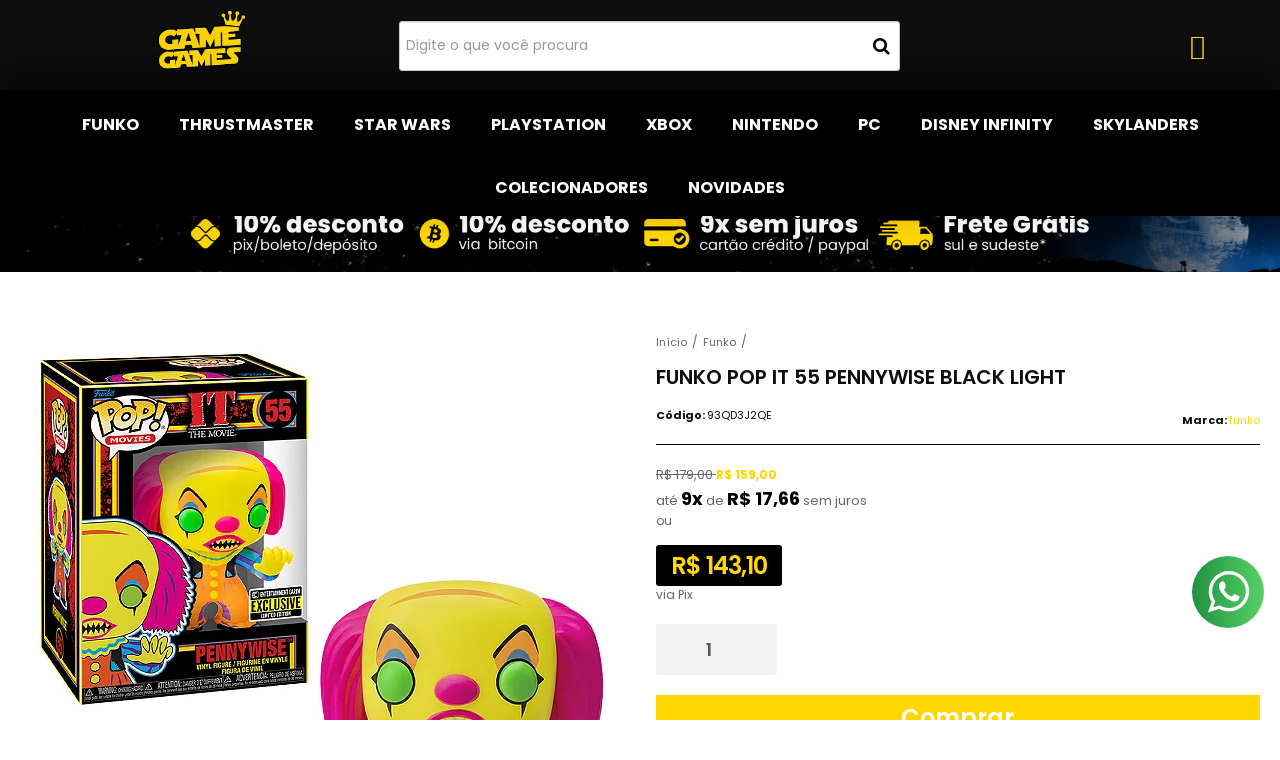

--- FILE ---
content_type: text/html; charset=utf-8
request_url: https://www.gamegames.com.br/funko-pop-it-55-pennywise-black-ligth
body_size: 35384
content:

<!DOCTYPE html>
<html lang="pt-br">
  <head>
    <meta charset="utf-8">
    <meta content='width=device-width, initial-scale=1.0, maximum-scale=2.0' name='viewport' />
    <title>Funko Pop It 55 Pennywise Black Light - Game Games - A Loja Mais POP do Brasil | Vem Conhecer!</title>
    <meta http-equiv="X-UA-Compatible" content="IE=edge">
    <meta name="generator" content="Loja Integrada" />

    <link rel="dns-prefetch" href="https://cdn.awsli.com.br/">
    <link rel="preconnect" href="https://cdn.awsli.com.br/">
    <link rel="preconnect" href="https://fonts.googleapis.com">
    <link rel="preconnect" href="https://fonts.gstatic.com" crossorigin>

    
  
      <meta property="og:url" content="https://www.gamegames.com.br/funko-pop-it-55-pennywise-black-ligth" />
      <meta property="og:type" content="website" />
      <meta property="og:site_name" content="Game Games  | Games, Funkos e Acessórios" />
      <meta property="og:locale" content="pt_BR" />
    
  <!-- Metadata para o facebook -->
  <meta property="og:type" content="website" />
  <meta property="og:title" content="Funko Pop It 55 Pennywise Black Light" />
  <meta property="og:image" content="https://cdn.awsli.com.br/800x800/53/53761/produto/233176548/dimens-es-gg---2023-09-14t151909-329-t2bekijz94.png" />
  <meta name="twitter:card" content="product" />
  
  <meta name="twitter:domain" content="www.gamegames.com.br" />
  <meta name="twitter:url" content="https://www.gamegames.com.br/funko-pop-it-55-pennywise-black-ligth?utm_source=twitter&utm_medium=twitter&utm_campaign=twitter" />
  <meta name="twitter:title" content="Funko Pop It 55 Pennywise Black Light" />
  <meta name="twitter:description" content="ITENS INCLUSOS: 01- Funko Pop It 55 Pennywise Black Light" />
  <meta name="twitter:image" content="https://cdn.awsli.com.br/300x300/53/53761/produto/233176548/dimens-es-gg---2023-09-14t151909-329-t2bekijz94.png" />
  <meta name="twitter:label1" content="Código" />
  <meta name="twitter:data1" content="93QD3J2QE" />
  <meta name="twitter:label2" content="Disponibilidade" />
  <meta name="twitter:data2" content="Disponível" />


    
  
    <script>
      setTimeout(function() {
        if (typeof removePageLoading === 'function') {
          removePageLoading();
        };
      }, 7000);
    </script>
  



    

  

    <link rel="canonical" href="https://www.gamegames.com.br/funko-pop-it-55-pennywise-black-ligth" />
  



  <meta name="description" content="ITENS INCLUSOS: 01- Funko Pop It 55 Pennywise Black Light" />
  <meta property="og:description" content="ITENS INCLUSOS: 01- Funko Pop It 55 Pennywise Black Light" />







  <meta name="robots" content="index, follow" />



    
      
        <link rel="shortcut icon" href="https://cdn.awsli.com.br/53/53761/favicon/logo-gg-om5fdiaabc.png" />
      
      <link rel="icon" href="https://cdn.awsli.com.br/53/53761/favicon/logo-gg-om5fdiaabc.png" sizes="192x192">
    
    
      <meta name="theme-color" content="#ffd700">
    

    
      <link rel="stylesheet" href="https://cdn.awsli.com.br/production/static/loja/estrutura/v1/css/all.min.css?v=dfd2cc0" type="text/css">
    
    <!--[if lte IE 8]><link rel="stylesheet" href="https://cdn.awsli.com.br/production/static/loja/estrutura/v1/css/ie-fix.min.css" type="text/css"><![endif]-->
    <!--[if lte IE 9]><style type="text/css">.lateral-fulbanner { position: relative; }</style><![endif]-->

    
      <link rel="stylesheet" href="https://cdn.awsli.com.br/production/static/loja/estrutura/v1/css/tema-escuro.min.css?v=dfd2cc0" type="text/css">
    

    
    <link href="https://fonts.googleapis.com/css2?family=Raleway:ital,wght@0,300;0,400;0,600;0,700;0,800;1,300;1,400;1,600;1,700&display=swap" rel="stylesheet">
    
    
      <link href="https://fonts.googleapis.com/css2?family=Raleway:wght@300;400;600;700&display=swap" rel="stylesheet">
    

    
      <link rel="stylesheet" href="https://cdn.awsli.com.br/production/static/loja/estrutura/v1/css/bootstrap-responsive.css?v=dfd2cc0" type="text/css">
      <link rel="stylesheet" href="https://cdn.awsli.com.br/production/static/loja/estrutura/v1/css/style-responsive.css?v=dfd2cc0">
    

    <link rel="stylesheet" href="/tema.css?v=20251117-102610">

    

    <script type="text/javascript">
      var LOJA_ID = 53761;
      var MEDIA_URL = "https://cdn.awsli.com.br/";
      var API_URL_PUBLIC = 'https://api.awsli.com.br/';
      
        var CARRINHO_PRODS = [];
      
      var ENVIO_ESCOLHIDO = 0;
      var ENVIO_ESCOLHIDO_CODE = 0;
      var CONTRATO_INTERNACIONAL = false;
      var CONTRATO_BRAZIL = !CONTRATO_INTERNACIONAL;
      var IS_STORE_ASYNC = true;
      var IS_CLIENTE_ANONIMO = false;
    </script>

    

    <!-- Editor Visual -->
    

    <script>
      

      const isPreview = JSON.parse(sessionStorage.getItem('preview', true));
      if (isPreview) {
        const url = location.href
        location.search === '' && url + (location.search = '?preview=None')
      }
    </script>

    
      <script src="https://cdn.awsli.com.br/production/static/loja/estrutura/v1/js/all.min.js?v=dfd2cc0"></script>
    
    <!-- HTML5 shim and Respond.js IE8 support of HTML5 elements and media queries -->
    <!--[if lt IE 9]>
      <script src="https://oss.maxcdn.com/html5shiv/3.7.2/html5shiv.min.js"></script>
      <script src="https://oss.maxcdn.com/respond/1.4.2/respond.min.js"></script>
    <![endif]-->

    <link rel="stylesheet" href="https://cdn.awsli.com.br/production/static/loja/estrutura/v1/css/slick.min.css" type="text/css">
    <script src="https://cdn.awsli.com.br/production/static/loja/estrutura/v1/js/slick.min.js?v=dfd2cc0"></script>
    <link rel="stylesheet" href="https://cdn.awsli.com.br/production/static/css/jquery.fancybox.min.css" type="text/css" />
    <script src="https://cdn.awsli.com.br/production/static/js/jquery/jquery.fancybox.pack.min.js"></script>

    
    

  
  <link rel="stylesheet" href="https://cdn.awsli.com.br/production/static/loja/estrutura/v1/css/imagezoom.min.css" type="text/css">
  <script src="https://cdn.awsli.com.br/production/static/loja/estrutura/v1/js/jquery.imagezoom.min.js"></script>

  <script type="text/javascript">
    var PRODUTO_ID = '233176548';
    var URL_PRODUTO_FRETE_CALCULAR = 'https://www.gamegames.com.br/carrinho/frete';
    var variacoes = undefined;
    var grades = undefined;
    var imagem_grande = "https://cdn.awsli.com.br/2500x2500/53/53761/produto/233176548/dimens-es-gg---2023-09-14t151909-329-t2bekijz94.png";
    var produto_grades_imagens = {};
    var produto_preco_sob_consulta = false;
    var produto_preco = 159.00;
  </script>
  <script type="text/javascript" src="https://cdn.awsli.com.br/production/static/loja/estrutura/v1/js/produto.min.js?v=dfd2cc0"></script>
  <script type="text/javascript" src="https://cdn.awsli.com.br/production/static/loja/estrutura/v1/js/eventos-pixel-produto.min.js?v=dfd2cc0"></script>


    
      
        <script>
  (function(i,s,o,g,r,a,m){i['GoogleAnalyticsObject']=r;i[r]=i[r]||function(){
  (i[r].q=i[r].q||[]).push(arguments)},i[r].l=1*new Date();a=s.createElement(o),
  m=s.getElementsByTagName(o)[0];a.async=1;a.src=g;m.parentNode.insertBefore(a,m)
  })(window,document,'script','//www.google-analytics.com/analytics.js','ga');

  ga('create', 'UA-50121741-1', document.domain.replace(/^(www|store|loja)\./,''));
  ga('require', 'displayfeatures');
  
  
    ga('set', 'ecomm_prodid', '93QD3J2QE');
    ga('set', 'ecomm_pagetype', 'product');
    
      ga('set', 'ecomm_totalvalue', '159.0');
    
  
  
  
  ga('send', 'pageview');
</script>

      
        <script type="text/javascript">
  $(document).ready(function() {
    $('#comentarios-container').show();
    $('#comentarios-container #facebook_comments').append('<div class="fb-comments" data-href="http://www.gamegames.com.br/funko-pop-it-55-pennywise-black-ligth" data-width="100%" data-numposts="3" data-colorscheme="light"></div>');
  });
</script>
      
        
      
        <script type='text/javascript'>var MDD_ID = 2133; var STORE_ID = 2133;</script><script type='text/javascript' src='https://track.meudimdim.com.br/js/mdd.js'></script>
      
        
      
        <!-- Global site tag (gtag.js) - Google Analytics -->
<script async src="https://www.googletagmanager.com/gtag/js?l=LIgtagDataLayer&id=G-NGPG2079WX"></script>
<script>
  window.LIgtagDataLayer = window.LIgtagDataLayer || [];
  function LIgtag(){LIgtagDataLayer.push(arguments);}
  LIgtag('js', new Date());

  LIgtag('set', {
    'currency': 'BRL',
    'country': 'BR'
  });
  LIgtag('config', 'G-NGPG2079WX');
  LIgtag('config', 'AW-343967100');

  if(window.performance) {
    var timeSincePageLoad = Math.round(performance.now());
    LIgtag('event', 'timing_complete', {
      'name': 'load',
      'time': timeSincePageLoad
    });
  }

  $(document).on('li_view_home', function(_, eventID) {
    LIgtag('event', 'view_home');
  });

  $(document).on('li_select_product', function(_, eventID, data) {
    LIgtag('event', 'select_item', data);
  });

  $(document).on('li_start_contact', function(_, eventID, value) {
    LIgtag('event', 'start_contact', {
      value
    });
  });

  $(document).on('li_view_catalog', function(_, eventID) {
    LIgtag('event', 'view_catalog');
  });

  $(document).on('li_search', function(_, eventID, search_term) {
    LIgtag('event', 'search', {
      search_term
    });
  });

  $(document).on('li_filter_products', function(_, eventID, data) {
    LIgtag('event', 'filter_products', data);
  });

  $(document).on('li_sort_products', function(_, eventID, value) {
    LIgtag('event', 'sort_products', {
      value
    });
  });

  $(document).on('li_view_product', function(_, eventID, item) {
    LIgtag('event', 'view_item', {
      items: [item]
    });
  });

  $(document).on('li_select_variation', function(_, eventID, data) {
    LIgtag('event', 'select_variation', data);
  });

  $(document).on('li_calculate_shipping', function(_, eventID, data) {
    LIgtag('event', 'calculate_shipping', {
      zipcode: data.zipcode
    });
  });

  $(document).on('li_view_cart', function(_, eventID, data) {
    LIgtag('event', 'view_cart', data);
  });

  $(document).on('li_add_to_cart', function(_, eventID, data) {
    LIgtag('event', 'add_to_cart', {
      items: data.items
    });
  });

  $(document).on('li_apply_coupon', function(_, eventID, value) {
    LIgtag('event', 'apply_coupon', {
      value
    });
  });

  $(document).on('li_change_quantity', function(_, eventID, item) {
    LIgtag('event', 'change_quantity', {
      items: [item]
    });
  });

  $(document).on('li_remove_from_cart', function(_, eventID, item) {
    LIgtag('event', 'remove_from_cart', {
      items: [item]
    });
  });

  $(document).on('li_return_home', function(_, eventID) {
    LIgtag('event', 'return_home');
  });

  $(document).on('li_view_checkout', function(_, eventID, data) {
    LIgtag('event', 'begin_checkout', data);
  });

  $(document).on('li_login', function(_, eventID) {
    LIgtag('event', 'login');
  });

  $(document).on('li_change_address', function(_, eventID, value) {
    LIgtag('event', 'change_address', {
      value
    });
  });

  $(document).on('li_change_shipping', function(_, eventID, data) {
    LIgtag('event', 'add_shipping_info', data);
  });

  $(document).on('li_change_payment', function(_, eventID, data) {
    LIgtag('event', 'add_payment_info', data);
  });

  $(document).on('li_start_purchase', function(_, eventID) {
    LIgtag('event', 'start_purchase');
  });

  $(document).on('li_checkout_error', function(_, eventID, value) {
    LIgtag('event', 'checkout_error', {
      value
    });
  });

  $(document).on('li_purchase', function(_, eventID, data) {
    LIgtag('event', 'purchase', data);

    
      LIgtag('event', 'conversion', {
        send_to: 'AW-343967100/llPaCN7K4MsCEPyKgqQB',
        value: data.value,
        currency: data.currency,
        transaction_id: data.transaction_id
      });
    
  });
</script>
      
        <!-- Facebook Pixel Code -->
<script>
  !function(f,b,e,v,n,t,s)
  {if(f.fbq)return;n=f.fbq=function(){n.callMethod?
  n.callMethod.apply(n,arguments):n.queue.push(arguments)};
  if(!f._fbq)f._fbq=n;n.push=n;n.loaded=!0;n.version='2.0';
  n.queue=[];t=b.createElement(e);t.async=!0;
  t.src=v;s=b.getElementsByTagName(e)[0];
  s.parentNode.insertBefore(t,s)}(window, document,'script',
  'https://connect.facebook.net/en_US/fbevents.js');

  var has_meta_app = true,
    li_fb_user_data = {};

  try {
    var user_session_identifier = $.cookie('li_user_session_identifier');

    if (!user_session_identifier) {
      user_session_identifier = uuidv4();

      $.cookie('li_user_session_identifier', user_session_identifier, {
        path: '/'
      });
    };
  } catch (err) { }
  
  fbq('init', '4383796501698872', {
    country: 'br',
    external_id: user_session_identifier,
    ...li_fb_user_data
  }, {
    agent: 'li'
  });
  
  $(document).on('li_view_home', function(_, eventID) {
    fbq('track', 'PageView', {}, { eventID: eventID + '-PV' });
  });
  
  $(document).on('li_view_catalog', function(_, eventID) {
    fbq('track', 'PageView', {}, { eventID: eventID + '-PV' });
  });

  $(document).on('li_search', function(_, eventID, search_term) {
    var body = {
      search_string: search_term
    };

    fbq('track', 'Search', body, { eventID });
  });

  $(document).on('li_view_product', function(_, eventID, item) {
    fbq('track', 'PageView', {}, { eventID: eventID + '-PV' });
  
    var body = {
      content_ids: [item.item_sku],
      content_category: item.item_category,
      content_name: item.item_name,
      content_type: item.item_type,
      currency: 'BRL',
      value: item.price
    };

    fbq('track', 'ViewContent', body, { eventID });
  });
  
  $(document).on('li_view_cart', function(_, eventID, data) {
    fbq('track', 'PageView', {}, { eventID: eventID + '-PV' });
  });

  $(document).on('li_add_to_cart', function(_, eventID, data) {
    var value = 0;

    var contents = $.map(data.items, function(item) {
      value += item.price * item.quantity;

      return {
        id: item.item_sku,
        quantity: item.quantity
      };
    });

    var body = {
      contents,
      content_type: 'product',
      currency: 'BRL',
      value
    };

    fbq('track', 'AddToCart', body, { eventID });
  });

  $(document).on('li_view_checkout', function(_, eventID, data) {
    fbq('track', 'PageView', {}, { eventID: eventID + '-PV' });
  
    var contents = $.map(data.items, function(item) {
      return {
        id: item.item_sku,
        quantity: item.quantity
      };
    });

    var body = {
      contents,
      content_type: 'product',
      currency: 'BRL',
      num_items: contents.length,
      value: data.value
    };

    fbq('track', 'InitiateCheckout', body, { eventID });
  });
  
  $(document).on('li_login', function(_, eventID) {
    fbq('track', 'PageView', {}, { eventID: eventID + '-PV' });
  });

  $(document).on('li_purchase', function(_, eventID, data) {
    var contents = $.map(data.items, function(item) {
      return {
        id: item.item_sku,
        quantity: item.quantity
      };
    });

    var body = {
      contents,
      content_type: 'product',
      currency: 'BRL',
      num_items: contents.length,
      value: data.total_value,
      order_id: data.transaction_id
    };

    fbq('track', 'Purchase', body, { eventID });
  });
  
  $(document).on('li_view_page', function(_, eventID) {
    fbq('track', 'PageView', {}, { eventID: eventID + '-PV' });
  });

  $(document).on('li_view_purchase', function(_, eventID) {
    fbq('track', 'PageView', {}, { eventID: eventID + '-PV' });
  });

  $(document).on('li_view_wishlist', function(_, eventID) {
    fbq('track', 'PageView', {}, { eventID: eventID + '-PV' });
  });

  $(document).on('li_view_orders', function(_, eventID) {
    fbq('track', 'PageView', {}, { eventID: eventID + '-PV' });
  });

  $(document).on('li_view_account', function(_, eventID) {
    fbq('track', 'PageView', {}, { eventID: eventID + '-PV' });
  });

  $(document).on('li_view_others', function(_, eventID) {
    fbq('track', 'PageView', {}, { eventID: eventID + '-PV' });
  });
</script>
<noscript>
  <img height="1" width="1" style="display:none" 
       src="https://www.facebook.com/tr?id=4383796501698872&ev=PageView&noscript=1"/>
</noscript>
<!-- End Facebook Pixel Code -->
      
    

    
<script>
  var url = '/_events/api/setEvent';

  var sendMetrics = function(event, user = {}) {
    var unique_identifier = uuidv4();

    try {
      var data = {
        request: {
          id: unique_identifier,
          environment: 'production'
        },
        store: {
          id: 53761,
          name: 'Game Games  | Games, Funkos e Acessórios',
          test_account: false,
          has_meta_app: window.has_meta_app ?? false,
          li_search: true
        },
        device: {
          is_mobile: /Mobi/.test(window.navigator.userAgent),
          user_agent: window.navigator.userAgent,
          ip: '###device_ip###'
        },
        page: {
          host: window.location.hostname,
          path: window.location.pathname,
          search: window.location.search,
          type: 'product',
          title: document.title,
          referrer: document.referrer
        },
        timestamp: '###server_timestamp###',
        user_timestamp: new Date().toISOString(),
        event,
        origin: 'store'
      };

      if (window.performance) {
        var [timing] = window.performance.getEntriesByType('navigation');

        data['time'] = {
          server_response: Math.round(timing.responseStart - timing.requestStart)
        };
      }

      var _user = {},
          user_email_cookie = $.cookie('user_email'),
          user_data_cookie = $.cookie('LI-UserData');

      if (user_email_cookie) {
        var user_email = decodeURIComponent(user_email_cookie);

        _user['email'] = user_email;
      }

      if (user_data_cookie) {
        var user_data = JSON.parse(user_data_cookie);

        _user['logged'] = user_data.logged;
        _user['id'] = user_data.id ?? undefined;
      }

      $.each(user, function(key, value) {
        _user[key] = value;
      });

      if (!$.isEmptyObject(_user)) {
        data['user'] = _user;
      }

      try {
        var session_identifier = $.cookie('li_session_identifier');

        if (!session_identifier) {
          session_identifier = uuidv4();
        };

        var expiration_date = new Date();

        expiration_date.setTime(expiration_date.getTime() + (30 * 60 * 1000)); // 30 minutos

        $.cookie('li_session_identifier', session_identifier, {
          expires: expiration_date,
          path: '/'
        });

        data['session'] = {
          id: session_identifier
        };
      } catch (err) { }

      try {
        var user_session_identifier = $.cookie('li_user_session_identifier');

        if (!user_session_identifier) {
          user_session_identifier = uuidv4();

          $.cookie('li_user_session_identifier', user_session_identifier, {
            path: '/'
          });
        };

        data['user_session'] = {
          id: user_session_identifier
        };
      } catch (err) { }

      var _cookies = {},
          fbc = $.cookie('_fbc'),
          fbp = $.cookie('_fbp');

      if (fbc) {
        _cookies['fbc'] = fbc;
      }

      if (fbp) {
        _cookies['fbp'] = fbp;
      }

      if (!$.isEmptyObject(_cookies)) {
        data['session']['cookies'] = _cookies;
      }

      try {
        var ab_test_cookie = $.cookie('li_ab_test_running');

        if (ab_test_cookie) {
          var ab_test = JSON.parse(atob(ab_test_cookie));

          if (ab_test.length) {
            data['store']['ab_test'] = ab_test;
          }
        }
      } catch (err) { }

      var _utm = {};

      $.each(sessionStorage, function(key, value) {
        if (key.startsWith('utm_')) {
          var name = key.split('_')[1];

          _utm[name] = value;
        }
      });

      if (!$.isEmptyObject(_utm)) {
        data['session']['utm'] = _utm;
      }

      var controller = new AbortController();

      setTimeout(function() {
        controller.abort();
      }, 5000);

      fetch(url, {
        keepalive: true,
        method: 'POST',
        headers: {
          'Content-Type': 'application/json'
        },
        body: JSON.stringify({ data }),
        signal: controller.signal
      });
    } catch (err) { }

    return unique_identifier;
  }
</script>

    
<script>
  (function() {
    var initABTestHandler = function() {
      try {
        if ($.cookie('li_ab_test_running')) {
          return
        };
        var running_tests = [];

        
        
        
        

        var running_tests_to_cookie = JSON.stringify(running_tests);
        running_tests_to_cookie = btoa(running_tests_to_cookie);
        $.cookie('li_ab_test_running', running_tests_to_cookie, {
          path: '/'
        });

        
        if (running_tests.length > 0) {
          setTimeout(function() {
            $.ajax({
              url: "/conta/status"
            });
          }, 500);
        };

      } catch (err) { }
    }
    setTimeout(initABTestHandler, 500);
  }());
</script>

    
<script>
  $(function() {
    // Clicar em um produto
    $('.listagem-item').click(function() {
      var row, column;

      var $list = $(this).closest('[data-produtos-linha]'),
          index = $(this).closest('li').index();

      if($list.find('.listagem-linha').length === 1) {
        var productsPerRow = $list.data('produtos-linha');

        row = Math.floor(index / productsPerRow) + 1;
        column = (index % productsPerRow) + 1;
      } else {
        row = $(this).closest('.listagem-linha').index() + 1;
        column = index + 1;
      }

      var body = {
        item_id: $(this).attr('data-id'),
        item_sku: $(this).find('.produto-sku').text(),
        item_name: $(this).find('.nome-produto').text().trim(),
        item_row: row,
        item_column: column
      };

      var eventID = sendMetrics({
        type: 'event',
        name: 'select_product',
        data: body
      });

      $(document).trigger('li_select_product', [eventID, body]);
    });

    // Clicar no "Fale Conosco"
    $('#modalContato').on('show', function() {
      var value = 'Fale Conosco';

      var eventID = sendMetrics({
        type: 'event',
        name: 'start_contact',
        data: { text: value }
      });

      $(document).trigger('li_start_contact', [eventID, value]);
    });

    // Clicar no WhatsApp
    $('.li-whatsapp a').click(function() {
      var value = 'WhatsApp';

      var eventID = sendMetrics({
        type: 'event',
        name: 'start_contact',
        data: { text: value }
      });

      $(document).trigger('li_start_contact', [eventID, value]);
    });

    
      // Visualizar o produto
      var body = {
        item_id: '233176548',
        item_sku: '93QD3J2QE',
        item_name: 'Funko Pop It 55 Pennywise Black Light',
        item_category: 'Funko',
        item_type: 'product',
        
          full_price: 179.00,
          promotional_price: 159.00,
          price: 159.00,
        
        quantity: 1
      };

      var params = new URLSearchParams(window.location.search),
          recommendation_shelf = null,
          recommendation = {};

      if (
        params.has('recomendacao_id') &&
        params.has('email_ref') &&
        params.has('produtos_recomendados')
      ) {
        recommendation['email'] = {
          id: params.get('recomendacao_id'),
          email_id: params.get('email_ref'),
          products: $.map(params.get('produtos_recomendados').split(','), function(value) {
            return parseInt(value)
          })
        };
      }

      if (recommendation_shelf) {
        recommendation['shelf'] = recommendation_shelf;
      }

      if (!$.isEmptyObject(recommendation)) {
        body['recommendation'] = recommendation;
      }

      var eventID = sendMetrics({
        type: 'pageview',
        name: 'view_product',
        data: body
      });

      $(document).trigger('li_view_product', [eventID, body]);

      // Calcular frete
      $('#formCalcularCep').submit(function() {
        $(document).ajaxSuccess(function(event, xhr, settings) {
          try {
            var url = new URL(settings.url);

            if(url.pathname !== '/carrinho/frete') return;

            var data = xhr.responseJSON;

            if(data.error) return;

            var params = url.searchParams;

            var body = {
              zipcode: params.get('cep'),
              deliveries: $.map(data, function(delivery) {
                if(delivery.msgErro) return;

                return {
                  id: delivery.id,
                  name: delivery.name,
                  price: delivery.price,
                  delivery_time: delivery.deliveryTime
                };
              })
            };

            var eventID = sendMetrics({
              type: 'event',
              name: 'calculate_shipping',
              data: body
            });

            $(document).trigger('li_calculate_shipping', [eventID, body]);

            $(document).off('ajaxSuccess');
          } catch(error) {}
        });
      });

      // Visualizar compre junto
      $(document).on('buy_together_ready', function() {
        var $buyTogether = $('.compre-junto');

        var observer = new IntersectionObserver(function(entries) {
          entries.forEach(function(entry) {
            if(entry.isIntersecting) {
              var body = {
                title: $buyTogether.find('.compre-junto__titulo').text(),
                id: $buyTogether.data('id'),
                items: $buyTogether.find('.compre-junto__produto').map(function() {
                  var $product = $(this);

                  return {
                    item_id: $product.attr('data-id'),
                    item_sku: $product.attr('data-code'),
                    item_name: $product.find('.compre-junto__nome').text(),
                    full_price: $product.find('.compre-junto__preco--regular').data('price') || null,
                    promotional_price: $product.find('.compre-junto__preco--promocional').data('price') || null
                  };
                }).get()
              };

              var eventID = sendMetrics({
                type: 'event',
                name: 'view_buy_together',
                data: body
              });

              $(document).trigger('li_view_buy_together', [eventID, body]);

              observer.disconnect();
            }
          });
        }, { threshold: 1.0 });

        observer.observe($buyTogether.get(0));

        $('.compre-junto__atributo--grade').click(function(event) {
          if(!event.originalEvent) return;

          var body = {
            grid_name: $(this).closest('.compre-junto__atributos').data('grid'),
            variation_name: $(this).data('variation')
          };

          var eventID = sendMetrics({
            type: 'event',
            name: 'select_buy_together_variation',
            data: body
          });

          $(document).trigger('li_select_buy_together_variation', [eventID, body]);
        });

        $('.compre-junto__atributo--lista').change(function(event) {
          if(!event.originalEvent) return;

          var $selectedOption = $(this).find('option:selected');

          if(!$selectedOption.is('[value]')) return;

          var body = {
            grid_name: $(this).closest('.compre-junto__atributos').data('grid'),
            variation_name: $selectedOption.text()
          };

          var eventID = sendMetrics({
            type: 'event',
            name: 'select_buy_together_variation',
            data: body
          });

          $(document).trigger('li_select_buy_together_variation', [eventID, body]);
        });
      });

      // Selecionar uma variação
      $('.atributo-item').click(function(event) {
        if(!event.originalEvent) return;

        var body = {
          grid_name: $(this).data('grade-nome'),
          variation_name: $(this).data('variacao-nome')
        };

        var eventID = sendMetrics({
          type: 'event',
          name: 'select_variation',
          data: body
        });

        $(document).trigger('li_select_variation', [eventID, body]);
      });
    
  });
</script>


    
	<!-- Comentários Facebook -->
  
      <meta property="fb:app_id"content ="1591395724458681"/>
  

	<!-- lojaintegrada-google-shopping -->
  
      <meta name="google-site-verification" content="_NGCocq_vkcGAzk1HQuwlxO3qVRlVc0VCnyQ2UmRN4Y" />
  

	<!-- GTM Head Neil Patel -->
  
      <!-- Google Tag Manager -->
<script>(function(w,d,s,l,i){w[l]=w[l]||[];w[l].push({'gtm.start':
new Date().getTime(),event:'gtm.js'});var f=d.getElementsByTagName(s)[0],
j=d.createElement(s),dl=l!='dataLayer'?'&l='+l:'';j.async=true;j.src=
'https://www.googletagmanager.com/gtm.js?id='+i+dl;f.parentNode.insertBefore(j,f);
})(window,document,'script','dataLayer','GTM-KCLXHH2');</script>
<!-- End Google Tag Manager -->
  

	<!-- Codigo Obrigatorio -->
  
      <link rel="stylesheet" type="text/css" href="//cdn.jsdelivr.net/npm/slick-carousel@1.8.1/slick/slick.css"/>



<script type="text/javascript" src="//cdn.jsdelivr.net/npm/slick-carousel@1.8.1/slick/slick.min.js"></script>
  

	<!-- Beep - menu-com-icones-desktop -->
  
    <script type="text/javascript" charset="utf-8">
      /* 

PASSO 1 - 

irá subir as imagens dentro do upload de arquivos, localizado em configurações >  upload de arquivo. segue o link:
https://app.lojaintegrada.com.br/painel/plataforma/galeria

-------

PASSO 2 - 

após subir voce irá gerar uma url da imagem, exemplo:

https://cdn.awsli.com.br/544/544695/arquivos/nome-da-catedoria.png

voce ira alterar os campos abaixo com a ids corretas.
EXEMPLO:
caso for a primeira categoria 

$categoriaIconeDesktop1 = '';

DEVERA COLOCAR DENTRO DAS ASPAS, FICANDO ASSIM:

$categoriaIconeDesktop1 = 'https://cdn.awsli.com.br/544/544695/arquivos/nome-da-catedoria.png';

OBS: caso não tenha 10 categorias com icones deixar em branco
OBS2: os icones precisa ter no maximo 30px de largura e altura

-------
*/


$categoriaIconeDesktop1 = '';
$categoriaIconeDesktop2 = '';
$categoriaIconeDesktop3 = '';
$categoriaIconeDesktop4 = '';
$categoriaIconeDesktop5 = '';
$categoriaIconeDesktop6 = '';
$categoriaIconeDesktop7 = '';
$categoriaIconeDesktop8 = '';
$categoriaIconeDesktop9 = '';
$categoriaIconeDesktop10 = '';
    </script>
  

	<!-- GestON HEAD ZOPIM -->
  
      <!-- CSS 
<link rel="stylesheet" type="text/css" href="//cdn.awsli.com.br/53/53761/arquivos/gameg_min.css"/>
-->
  

	<!-- Conversão do Facebook - NPBR -->
  
      <meta name="facebook-domain-verification" content="s4vx8t3ofxceblv83bc3je3dwi4he1" />
  


    
      
        <link href="//cdn.awsli.com.br/temasv2/2060/__theme_custom.css?v=1617012009" rel="stylesheet" type="text/css">
<script src="//cdn.awsli.com.br/temasv2/2060/__theme_custom.js?v=1617012009"></script>
      
    

    
      <link rel="stylesheet" href="/avancado.css?v=20251117-102610" type="text/css" />
    

    

    
  <link rel="manifest" href="/manifest.json" />




  </head>
  <body class="pagina-produto produto-233176548 tema-transparente  ">
    <div id="fb-root"></div>
    
  
    <div id="full-page-loading">
      <div class="conteiner" style="height: 100%;">
        <div class="loading-placeholder-content">
          <div class="loading-placeholder-effect loading-placeholder-header"></div>
          <div class="loading-placeholder-effect loading-placeholder-body"></div>
        </div>
      </div>
      <script>
        var is_full_page_loading = true;
        function removePageLoading() {
          if (is_full_page_loading) {
            try {
              $('#full-page-loading').remove();
            } catch(e) {}
            try {
              var div_loading = document.getElementById('full-page-loading');
              if (div_loading) {
                div_loading.remove();
              };
            } catch(e) {}
            is_full_page_loading = false;
          };
        };
        $(function() {
          setTimeout(function() {
            removePageLoading();
          }, 1);
        });
      </script>
      <style>
        #full-page-loading { position: fixed; z-index: 9999999; margin: auto; top: 0; left: 0; bottom: 0; right: 0; }
        #full-page-loading:before { content: ''; display: block; position: fixed; top: 0; left: 0; width: 100%; height: 100%; background: rgba(255, 255, 255, .98); background: radial-gradient(rgba(255, 255, 255, .99), rgba(255, 255, 255, .98)); }
        .loading-placeholder-content { height: 100%; display: flex; flex-direction: column; position: relative; z-index: 1; }
        .loading-placeholder-effect { background-color: #F9F9F9; border-radius: 5px; width: 100%; animation: pulse-loading 1.5s cubic-bezier(0.4, 0, 0.6, 1) infinite; }
        .loading-placeholder-content .loading-placeholder-body { flex-grow: 1; margin-bottom: 30px; }
        .loading-placeholder-content .loading-placeholder-header { height: 20%; min-height: 100px; max-height: 200px; margin: 30px 0; }
        @keyframes pulse-loading{50%{opacity:.3}}
      </style>
    </div>
  



    
      
        




<div class="barra-inicial fundo-secundario">
  <div class="conteiner">
    <div class="row-fluid">
      <div class="lista-redes span3 hidden-phone">
        
          <ul>
            
              <li>
                <a href="https://facebook.com/gamegamesbr" target="_blank" aria-label="Siga nos no Facebook"><i class="icon-facebook"></i></a>
              </li>
            
            
            
            
            
              <li>
                <a href="https://instagram.com/gamegamesbr" target="_blank" aria-label="Siga nos no Instagram"><i class="icon-instagram"></i></a>
              </li>
            
            
            
          </ul>
        
      </div>
      <div class="canais-contato span9">
        <ul>
          <li class="hidden-phone">
            <a href="#modalContato" data-toggle="modal" data-target="#modalContato">
              <i class="icon-comment"></i>
              Fale Conosco
            </a>
          </li>
          
            <li>
              <span>
                <i class="icon-phone"></i>Telefone: (11) 3280-7630
              </span>
            </li>
          
          
            <li class="tel-whatsapp">
              <span>
                <i class="fa fa-whatsapp"></i>Whatsapp: (11) 98596-2429
              </span>
            </li>
          
          
            <li class="tel-skype hidden-tablet">
              <a href="skype:gamegamesbr">
                <i class="fa fa-skype"></i>Skype: gamegamesbr
              </a>
            </li>
          
        </ul>
      </div>
    </div>
  </div>
</div>

      
    

    <div class="conteiner-principal">
      
        
          
<div id="cabecalho">

  <div class="atalhos-mobile visible-phone fundo-secundario borda-principal">
    <ul>

      <li><a href="https://www.gamegames.com.br/" class="icon-home"> </a></li>
      
      <li class="fundo-principal"><a href="https://www.gamegames.com.br/carrinho/index" class="icon-shopping-cart"> </a></li>
      
      
        <li class="menu-user-logged" style="display: none;"><a href="https://www.gamegames.com.br/conta/logout" class="icon-signout menu-user-logout"> </a></li>
      
      
      <li><a href="https://www.gamegames.com.br/conta/index" class="icon-user"> </a></li>
      
      <li class="vazia"><span>&nbsp;</span></li>

    </ul>
  </div>

  <div class="conteiner">
    <div class="row-fluid">
      <div class="span3">
        <h2 class="logo cor-secundaria">
          <a href="https://www.gamegames.com.br/" title="Game Games  | Games, Funkos e Acessórios">
            
            <img src="https://cdn.awsli.com.br/400x300/53/53761/logo/design-sem-nome--17--q8okdlijr7.png" alt="Game Games  | Games, Funkos e Acessórios" />
            
          </a>
        </h2>


      </div>

      <div class="conteudo-topo span9">
        <div class="superior row-fluid hidden-phone">
          <div class="span8">
            
              
                <div class="btn-group menu-user-logged" style="display: none;">
                  <a href="https://www.gamegames.com.br/conta/index" class="botao secundario pequeno dropdown-toggle" data-toggle="dropdown">
                    Olá, <span class="menu-user-name"></span>
                    <span class="icon-chevron-down"></span>
                  </a>
                  <ul class="dropdown-menu">
                    <li>
                      <a href="https://www.gamegames.com.br/conta/index" title="Minha conta">Minha conta</a>
                    </li>
                    
                      <li>
                        <a href="https://www.gamegames.com.br/conta/pedido/listar" title="Minha conta">Meus pedidos</a>
                      </li>
                    
                    <li>
                      <a href="https://www.gamegames.com.br/conta/favorito/listar" title="Meus favoritos">Meus favoritos</a>
                    </li>
                    <li>
                      <a href="https://www.gamegames.com.br/conta/logout" title="Sair" class="menu-user-logout">Sair</a>
                    </li>
                  </ul>
                </div>
              
              
                <a href="https://www.gamegames.com.br/conta/login" class="bem-vindo cor-secundaria menu-user-welcome">
                  Bem-vindo, <span class="cor-principal">identifique-se</span> para fazer pedidos
                </a>
              
            
          </div>
          <div class="span4">
            <ul class="acoes-conta borda-alpha">
              
                <li>
                  <i class="icon-list fundo-principal"></i>
                  <a href="https://www.gamegames.com.br/conta/pedido/listar" class="cor-secundaria">Meus Pedidos</a>
                </li>
              
              
                <li>
                  <i class="icon-user fundo-principal"></i>
                  <a href="https://www.gamegames.com.br/conta/index" class="cor-secundaria">Minha Conta</a>
                </li>
              
            </ul>
          </div>
        </div>

        <div class="inferior row-fluid ">
          <div class="span8 busca-mobile">
            <a href="javascript:;" class="atalho-menu visible-phone icon-th botao principal"> </a>

            <div class="busca borda-alpha">
              <form id="form-buscar" action="/buscar" method="get">
                <input id="auto-complete" type="text" name="q" placeholder="Digite o que você procura" value="" autocomplete="off" maxlength="255" />
                <button class="botao botao-busca icon-search fundo-secundario" aria-label="Buscar"></button>
              </form>
            </div>

          </div>

          
            <div class="span4 hidden-phone">
              

  <div class="carrinho vazio">
    
      <a href="https://www.gamegames.com.br/carrinho/index">
        <i class="icon-shopping-cart fundo-principal"></i>
        <strong class="qtd-carrinho titulo cor-secundaria" style="display: none;">0</strong>
        <span style="display: none;">
          
            <b class="titulo cor-secundaria"><span>Meu Carrinho</span></b>
          
          <span class="cor-secundaria">Produtos adicionados</span>
        </span>
        
          <span class="titulo cor-secundaria vazio-text">Carrinho vazio</span>
        
      </a>
    
    <div class="carrinho-interno-ajax"></div>
  </div>
  
<div class="minicart-placeholder" style="display: none;">
  <div class="carrinho-interno borda-principal">
    <ul>
      <li class="minicart-item-modelo">
        
          <div class="preco-produto com-promocao destaque-parcela ">
            <div>
              <s class="preco-venda">
                R$ --PRODUTO_PRECO_DE--
              </s>
              <strong class="preco-promocional cor-principal">
                R$ --PRODUTO_PRECO_POR--
              </strong>
            </div>
          </div>
        
        <a data-href="--PRODUTO_URL--" class="imagem-produto">
          <img data-src="https://cdn.awsli.com.br/64x64/--PRODUTO_IMAGEM--" alt="--PRODUTO_NOME--" />
        </a>
        <a data-href="--PRODUTO_URL--" class="nome-produto cor-secundaria">
          --PRODUTO_NOME--
        </a>
        <div class="produto-sku hide">--PRODUTO_SKU--</div>
      </li>
    </ul>
    <div class="carrinho-rodape">
      <span class="carrinho-info">
        
          <i>--CARRINHO_QUANTIDADE-- produto no carrinho</i>
        
        
          
            <span class="carrino-total">
              Total: <strong class="titulo cor-principal">R$ --CARRINHO_TOTAL_ITENS--</strong>
            </span>
          
        
      </span>
      <a href="https://www.gamegames.com.br/carrinho/index" class="botao principal">
        
          <i class="icon-shopping-cart"></i>Ir para o carrinho
        
      </a>
    </div>
  </div>
</div>



            </div>
          
        </div>

      </div>
    </div>
    


  
    
      
<div class="menu superior">
  <ul class="nivel-um">
    


    

  


    
      <li class="categoria-id-601288  borda-principal">
        <a href="https://www.gamegames.com.br/funko" title="Funko">
          <strong class="titulo cor-secundaria">Funko</strong>
          
        </a>
        
      </li>
    
      <li class="categoria-id-23326903 com-filho borda-principal">
        <a href="https://www.gamegames.com.br/thrustmaster" title="Thrustmaster">
          <strong class="titulo cor-secundaria">Thrustmaster</strong>
          
            <i class="icon-chevron-down fundo-secundario"></i>
          
        </a>
        
          <ul class="nivel-dois borda-alpha">
            

  <li class="categoria-id-23327003 ">
    <a href="https://www.gamegames.com.br/diversos_" title="Diversos">
      
      Diversos
    </a>
    
  </li>

  <li class="categoria-id-23326943 ">
    <a href="https://www.gamegames.com.br/joysticks-de-voo" title="Joysticks de Voo">
      
      Joysticks de Voo
    </a>
    
  </li>

  <li class="categoria-id-23326980 ">
    <a href="https://www.gamegames.com.br/volantes" title="Volantes">
      
      Volantes
    </a>
    
  </li>


          </ul>
        
      </li>
    
      <li class="categoria-id-313308  borda-principal">
        <a href="https://www.gamegames.com.br/star-wars" title="Star Wars">
          <strong class="titulo cor-secundaria">Star Wars</strong>
          
        </a>
        
      </li>
    
      <li class="categoria-id-370216 com-filho borda-principal">
        <a href="https://www.gamegames.com.br/playstation---" title="PlayStation">
          <strong class="titulo cor-secundaria">PlayStation</strong>
          
            <i class="icon-chevron-down fundo-secundario"></i>
          
        </a>
        
          <ul class="nivel-dois borda-alpha">
            

  <li class="categoria-id-219217 com-filho">
    <a href="https://www.gamegames.com.br/categoria/ps3.html" title="PS3">
      
        <i class="icon-chevron-right fundo-secundario"></i>
      
      PS3
    </a>
    
      <ul class="nivel-tres">
        
          

  <li class="categoria-id-221555 com-filho">
    <a href="https://www.gamegames.com.br/acessorios-ps3" title="Acessórios">
      
        <i class="icon-chevron-right fundo-secundario"></i>
      
      Acessórios
    </a>
    
      <ul class="nivel-tres">
        
          

  <li class="categoria-id-221559 ">
    <a href="https://www.gamegames.com.br/categoria/controle-ps3" title="Controles PS3">
      
      Controles PS3
    </a>
    
  </li>

  <li class="categoria-id-221558 ">
    <a href="https://www.gamegames.com.br/categoria/headset-ps3.html" title="PS3 Headset">
      
      PS3 Headset
    </a>
    
  </li>

  <li class="categoria-id-2150696 ">
    <a href="https://www.gamegames.com.br/toys-to-life" title="Toys to Life">
      
      Toys to Life
    </a>
    
  </li>


        
      </ul>
    
  </li>

  <li class="categoria-id-221549 ">
    <a href="https://www.gamegames.com.br/console-ps3" title="Consoles - PS3">
      
      Consoles - PS3
    </a>
    
  </li>

  <li class="categoria-id-221546 ">
    <a href="https://www.gamegames.com.br/jogos-ps3" title="Jogos - PS3">
      
      Jogos - PS3
    </a>
    
  </li>


        
      </ul>
    
  </li>

  <li class="categoria-id-219210 com-filho">
    <a href="https://www.gamegames.com.br/ps4" title="PS4">
      
        <i class="icon-chevron-right fundo-secundario"></i>
      
      PS4
    </a>
    
      <ul class="nivel-tres">
        
          

  <li class="categoria-id-221592 com-filho">
    <a href="https://www.gamegames.com.br/acessorios-ps4" title="Acessórios">
      
        <i class="icon-chevron-right fundo-secundario"></i>
      
      Acessórios
    </a>
    
      <ul class="nivel-tres">
        
          

  <li class="categoria-id-221605 ">
    <a href="https://www.gamegames.com.br/controle-ps4" title="Controles - PS4">
      
      Controles - PS4
    </a>
    
  </li>

  <li class="categoria-id-221606 ">
    <a href="https://www.gamegames.com.br/headset-ps4" title="Headset">
      
      Headset
    </a>
    
  </li>

  <li class="categoria-id-2150698 ">
    <a href="https://www.gamegames.com.br/toys-to-lifeps4" title="Toys to Life - PS4">
      
      Toys to Life - PS4
    </a>
    
  </li>


        
      </ul>
    
  </li>

  <li class="categoria-id-221601 ">
    <a href="https://www.gamegames.com.br/console-ps4" title="Consoles - PS4">
      
      Consoles - PS4
    </a>
    
  </li>

  <li class="categoria-id-221599 ">
    <a href="https://www.gamegames.com.br/jogos-ps4" title="Jogos - PS4">
      
      Jogos - PS4
    </a>
    
  </li>

  <li class="categoria-id-1841398 ">
    <a href="https://www.gamegames.com.br/ps-vr" title="PS VR">
      
      PS VR
    </a>
    
  </li>


        
      </ul>
    
  </li>

  <li class="categoria-id-5611025 com-filho">
    <a href="https://www.gamegames.com.br/ps5" title="PS5">
      
        <i class="icon-chevron-right fundo-secundario"></i>
      
      PS5
    </a>
    
      <ul class="nivel-tres">
        
          

  <li class="categoria-id-5611098 com-filho">
    <a href="https://www.gamegames.com.br/Ps5/acessorios" title="Acessórios PS5">
      
        <i class="icon-chevron-right fundo-secundario"></i>
      
      Acessórios PS5
    </a>
    
      <ul class="nivel-tres">
        
          

  <li class="categoria-id-5611158 ">
    <a href="https://www.gamegames.com.br/Ps5/acessorios/controles" title="Controles PS5">
      
      Controles PS5
    </a>
    
  </li>

  <li class="categoria-id-5611191 ">
    <a href="https://www.gamegames.com.br/Ps5/acessorios/diversos" title="Diversos">
      
      Diversos
    </a>
    
  </li>

  <li class="categoria-id-5611190 ">
    <a href="https://www.gamegames.com.br/Ps5/acessorios/headsets" title="Headsets">
      
      Headsets
    </a>
    
  </li>


        
      </ul>
    
  </li>

  <li class="categoria-id-5611222 ">
    <a href="https://www.gamegames.com.br/Ps5/consoles" title="Consoles">
      
      Consoles
    </a>
    
  </li>

  <li class="categoria-id-5611224 ">
    <a href="https://www.gamegames.com.br/Ps5/jogos" title="Jogos - PS5">
      
      Jogos - PS5
    </a>
    
  </li>


        
      </ul>
    
  </li>

  <li class="categoria-id-219208 com-filho">
    <a href="https://www.gamegames.com.br/categoria/ps-vita.html" title="PS Vita">
      
        <i class="icon-chevron-right fundo-secundario"></i>
      
      PS Vita
    </a>
    
      <ul class="nivel-tres">
        
          

  <li class="categoria-id-243487 ">
    <a href="https://www.gamegames.com.br/acessorios-ps-vita" title="Acessórios - PS Vita">
      
      Acessórios - PS Vita
    </a>
    
  </li>

  <li class="categoria-id-221565 ">
    <a href="https://www.gamegames.com.br/console-ps-vita" title="Consoles">
      
      Consoles
    </a>
    
  </li>

  <li class="categoria-id-221562 ">
    <a href="https://www.gamegames.com.br/jogos-ps-vita" title="Jogos - PS Vita">
      
      Jogos - PS Vita
    </a>
    
  </li>


        
      </ul>
    
  </li>


          </ul>
        
      </li>
    
      <li class="categoria-id-370218 com-filho borda-principal">
        <a href="https://www.gamegames.com.br/xbox--" title="Xbox">
          <strong class="titulo cor-secundaria">Xbox</strong>
          
            <i class="icon-chevron-down fundo-secundario"></i>
          
        </a>
        
          <ul class="nivel-dois borda-alpha">
            

  <li class="categoria-id-219215 com-filho">
    <a href="https://www.gamegames.com.br/xbox-360" title="Xbox 360">
      
        <i class="icon-chevron-right fundo-secundario"></i>
      
      Xbox 360
    </a>
    
      <ul class="nivel-tres">
        
          

  <li class="categoria-id-221574 com-filho">
    <a href="https://www.gamegames.com.br/acessorios-xbox-360" title="Acessórios - Xbox 360">
      
        <i class="icon-chevron-right fundo-secundario"></i>
      
      Acessórios - Xbox 360
    </a>
    
      <ul class="nivel-tres">
        
          

  <li class="categoria-id-221578 ">
    <a href="https://www.gamegames.com.br/controle-xbox-360" title="Controles">
      
      Controles
    </a>
    
  </li>

  <li class="categoria-id-221577 ">
    <a href="https://www.gamegames.com.br/headset-xbox-360" title="Headset">
      
      Headset
    </a>
    
  </li>

  <li class="categoria-id-2150700 ">
    <a href="https://www.gamegames.com.br/toys-to-lifexbox360" title="Xbox 360 - Toys to Life">
      
      Xbox 360 - Toys to Life
    </a>
    
  </li>


        
      </ul>
    
  </li>

  <li class="categoria-id-221576 ">
    <a href="https://www.gamegames.com.br/console-xbox-360" title="Consoles">
      
      Consoles
    </a>
    
  </li>

  <li class="categoria-id-221573 ">
    <a href="https://www.gamegames.com.br/jogos-xbox-360" title="Jogos Xbox 360">
      
      Jogos Xbox 360
    </a>
    
  </li>


        
      </ul>
    
  </li>

  <li class="categoria-id-219213 com-filho">
    <a href="https://www.gamegames.com.br/xbox-one" title="Xbox One">
      
        <i class="icon-chevron-right fundo-secundario"></i>
      
      Xbox One
    </a>
    
      <ul class="nivel-tres">
        
          

  <li class="categoria-id-221567 com-filho">
    <a href="https://www.gamegames.com.br/acessorios-xbox-one" title="Acessórios - Xbox One">
      
        <i class="icon-chevron-right fundo-secundario"></i>
      
      Acessórios - Xbox One
    </a>
    
      <ul class="nivel-tres">
        
          

  <li class="categoria-id-221571 ">
    <a href="https://www.gamegames.com.br/categoria/controle-xbox-one.html" title="Controles Xbox One">
      
      Controles Xbox One
    </a>
    
  </li>

  <li class="categoria-id-221570 ">
    <a href="https://www.gamegames.com.br/categoria/headset-xbox-one.html" title="Headset">
      
      Headset
    </a>
    
  </li>

  <li class="categoria-id-2150701 ">
    <a href="https://www.gamegames.com.br/toys-to-lifexboxone" title="Toys to Life - Xbox One">
      
      Toys to Life - Xbox One
    </a>
    
  </li>


        
      </ul>
    
  </li>

  <li class="categoria-id-221568 ">
    <a href="https://www.gamegames.com.br/console-xbox-one" title="Consoles Xbox One">
      
      Consoles Xbox One
    </a>
    
  </li>

  <li class="categoria-id-221566 ">
    <a href="https://www.gamegames.com.br/jogos-xbox-one" title="Jogos Xbox One">
      
      Jogos Xbox One
    </a>
    
  </li>


        
      </ul>
    
  </li>

  <li class="categoria-id-7846449 com-filho">
    <a href="https://www.gamegames.com.br/xbox-series-x" title="Xbox Series X / S">
      
        <i class="icon-chevron-right fundo-secundario"></i>
      
      Xbox Series X / S
    </a>
    
      <ul class="nivel-tres">
        
          

  <li class="categoria-id-7846638 ">
    <a href="https://www.gamegames.com.br/xbox-series-x-acessorios" title="Acessórios Xbox Series X / S">
      
      Acessórios Xbox Series X / S
    </a>
    
  </li>

  <li class="categoria-id-7846667 ">
    <a href="https://www.gamegames.com.br/xbox-series-x/consoles" title="Consoles - Xbox Series X / S">
      
      Consoles - Xbox Series X / S
    </a>
    
  </li>

  <li class="categoria-id-7846672 ">
    <a href="https://www.gamegames.com.br/xbox-series-x/jogos" title="Xbox Series X / S - Jogos">
      
      Xbox Series X / S - Jogos
    </a>
    
  </li>


        
      </ul>
    
  </li>


          </ul>
        
      </li>
    
      <li class="categoria-id-370221 com-filho borda-principal">
        <a href="https://www.gamegames.com.br/nintendo-" title="Nintendo">
          <strong class="titulo cor-secundaria">Nintendo</strong>
          
            <i class="icon-chevron-down fundo-secundario"></i>
          
        </a>
        
          <ul class="nivel-dois borda-alpha">
            

  <li class="categoria-id-221542 com-filho">
    <a href="https://www.gamegames.com.br/nintendo-3ds" title="3DS">
      
        <i class="icon-chevron-right fundo-secundario"></i>
      
      3DS
    </a>
    
      <ul class="nivel-tres">
        
          

  <li class="categoria-id-601274 ">
    <a href="https://www.gamegames.com.br/amiibo3ds" title="Amiibo 3DS">
      
      Amiibo 3DS
    </a>
    
  </li>

  <li class="categoria-id-221607 ">
    <a href="https://www.gamegames.com.br/console-nintendo-3ds" title="Consoles 3DS">
      
      Consoles 3DS
    </a>
    
  </li>

  <li class="categoria-id-221545 ">
    <a href="https://www.gamegames.com.br/jogos-nintendo-3ds" title="Jogos - 3DS">
      
      Jogos - 3DS
    </a>
    
  </li>


        
      </ul>
    
  </li>

  <li class="categoria-id-1571509 com-filho">
    <a href="https://www.gamegames.com.br/switch" title="Switch">
      
        <i class="icon-chevron-right fundo-secundario"></i>
      
      Switch
    </a>
    
      <ul class="nivel-tres">
        
          

  <li class="categoria-id-1571512 com-filho">
    <a href="https://www.gamegames.com.br/acessorios" title="Acessórios">
      
        <i class="icon-chevron-right fundo-secundario"></i>
      
      Acessórios
    </a>
    
      <ul class="nivel-tres">
        
          

  <li class="categoria-id-4964658 ">
    <a href="https://www.gamegames.com.br/switch/amiibo" title="Amiibo Switch">
      
      Amiibo Switch
    </a>
    
  </li>

  <li class="categoria-id-19591857 ">
    <a href="https://www.gamegames.com.br/cases" title="Cases">
      
      Cases
    </a>
    
  </li>

  <li class="categoria-id-15859147 ">
    <a href="https://www.gamegames.com.br/switch/acessorios/controles" title="Controles -Switch">
      
      Controles -Switch
    </a>
    
  </li>

  <li class="categoria-id-19709198 ">
    <a href="https://www.gamegames.com.br/diversos" title="Diversos">
      
      Diversos
    </a>
    
  </li>


        
      </ul>
    
  </li>

  <li class="categoria-id-1571516 ">
    <a href="https://www.gamegames.com.br/consoles" title="Consoles">
      
      Consoles
    </a>
    
  </li>

  <li class="categoria-id-1571522 ">
    <a href="https://www.gamegames.com.br/switch/jogos" title="Jogos">
      
      Jogos
    </a>
    
  </li>


        
      </ul>
    
  </li>

  <li class="categoria-id-23348314 com-filho">
    <a href="https://www.gamegames.com.br/switch-2" title="Switch 2">
      
        <i class="icon-chevron-right fundo-secundario"></i>
      
      Switch 2
    </a>
    
      <ul class="nivel-tres">
        
          

  <li class="categoria-id-23348777 ">
    <a href="https://www.gamegames.com.br/switch2acessorios" title="Acessórios">
      
      Acessórios
    </a>
    
  </li>

  <li class="categoria-id-23348788 ">
    <a href="https://www.gamegames.com.br/switch-2-consoles" title="Consoles">
      
      Consoles
    </a>
    
  </li>

  <li class="categoria-id-23348797 ">
    <a href="https://www.gamegames.com.br/jogos" title="Jogos">
      
      Jogos
    </a>
    
  </li>


        
      </ul>
    
  </li>

  <li class="categoria-id-221539 com-filho">
    <a href="https://www.gamegames.com.br/wii-" title="Wii">
      
        <i class="icon-chevron-right fundo-secundario"></i>
      
      Wii
    </a>
    
      <ul class="nivel-tres">
        
          

  <li class="categoria-id-247362 com-filho">
    <a href="https://www.gamegames.com.br/acessorios-nintendo-wii" title="Acessórios Wii">
      
        <i class="icon-chevron-right fundo-secundario"></i>
      
      Acessórios Wii
    </a>
    
      <ul class="nivel-tres">
        
          

  <li class="categoria-id-2150711 ">
    <a href="https://www.gamegames.com.br/toys-to-lifewii" title="Nintendo Wii - Acessórios - Toys to Life">
      
      Nintendo Wii - Acessórios - Toys to Life
    </a>
    
  </li>


        
      </ul>
    
  </li>

  <li class="categoria-id-221591 ">
    <a href="https://www.gamegames.com.br/console-nintendo-wii" title="Consoles Wii">
      
      Consoles Wii
    </a>
    
  </li>

  <li class="categoria-id-221590 ">
    <a href="https://www.gamegames.com.br/jogos-nintendo-wii" title="Jogos Nintendo Wii">
      
      Jogos Nintendo Wii
    </a>
    
  </li>


        
      </ul>
    
  </li>

  <li class="categoria-id-221540 com-filho">
    <a href="https://www.gamegames.com.br/nintendo-wii-u" title="Wii U">
      
        <i class="icon-chevron-right fundo-secundario"></i>
      
      Wii U
    </a>
    
      <ul class="nivel-tres">
        
          

  <li class="categoria-id-244565 com-filho">
    <a href="https://www.gamegames.com.br/acessorios-nintendo-wii-u" title="Acessórios - Wii U">
      
        <i class="icon-chevron-right fundo-secundario"></i>
      
      Acessórios - Wii U
    </a>
    
      <ul class="nivel-tres">
        
          

  <li class="categoria-id-2150712 ">
    <a href="https://www.gamegames.com.br/toys-to-lifewiiu" title="Nintendo Wii U - Toys to Life">
      
      Nintendo Wii U - Toys to Life
    </a>
    
  </li>


        
      </ul>
    
  </li>

  <li class="categoria-id-601270 ">
    <a href="https://www.gamegames.com.br/amiibo" title="Amiibo">
      
      Amiibo
    </a>
    
  </li>

  <li class="categoria-id-221580 ">
    <a href="https://www.gamegames.com.br/console-nintendo-wii-u" title="Consoles">
      
      Consoles
    </a>
    
  </li>

  <li class="categoria-id-221579 ">
    <a href="https://www.gamegames.com.br/jogos-nintendo-wii-u" title="Nintendo Wii U Jogos">
      
      Nintendo Wii U Jogos
    </a>
    
  </li>


        
      </ul>
    
  </li>


          </ul>
        
      </li>
    
      <li class="categoria-id-223908 com-filho borda-principal">
        <a href="https://www.gamegames.com.br/pc" title="PC">
          <strong class="titulo cor-secundaria">PC</strong>
          
            <i class="icon-chevron-down fundo-secundario"></i>
          
        </a>
        
          <ul class="nivel-dois borda-alpha">
            

  <li class="categoria-id-223911 ">
    <a href="https://www.gamegames.com.br/acessorios-jogos-pc" title="Acessórios para PC">
      
      Acessórios para PC
    </a>
    
  </li>

  <li class="categoria-id-223909 ">
    <a href="https://www.gamegames.com.br/jogos-pc" title="Jogos para PC">
      
      Jogos para PC
    </a>
    
  </li>


          </ul>
        
      </li>
    
      <li class="categoria-id-223529 com-filho borda-principal">
        <a href="https://www.gamegames.com.br/disney-infinity" title="Disney Infinity">
          <strong class="titulo cor-secundaria">Disney Infinity</strong>
          
            <i class="icon-chevron-down fundo-secundario"></i>
          
        </a>
        
          <ul class="nivel-dois borda-alpha">
            

  <li class="categoria-id-370229 ">
    <a href="https://www.gamegames.com.br/disneyinfinity" title="Disney Infinity">
      
      Disney Infinity
    </a>
    
  </li>

  <li class="categoria-id-370230 ">
    <a href="https://www.gamegames.com.br/disney-infinity-20-" title="Disney Infinity 2.0">
      
      Disney Infinity 2.0
    </a>
    
  </li>

  <li class="categoria-id-682631 ">
    <a href="https://www.gamegames.com.br/disney-infinity-30" title="Disney Infinity 3.0">
      
      Disney Infinity 3.0
    </a>
    
  </li>

  <li class="categoria-id-601283 ">
    <a href="https://www.gamegames.com.br/disneyinfinityofertas" title="Ofertas - Disney Infinity">
      
      Ofertas - Disney Infinity
    </a>
    
  </li>


          </ul>
        
      </li>
    
      <li class="categoria-id-224358 com-filho borda-principal">
        <a href="https://www.gamegames.com.br/skylanders" title="Skylanders">
          <strong class="titulo cor-secundaria">Skylanders</strong>
          
            <i class="icon-chevron-down fundo-secundario"></i>
          
        </a>
        
          <ul class="nivel-dois borda-alpha">
            

  <li class="categoria-id-225587 ">
    <a href="https://www.gamegames.com.br/categoria/skylanders-giant.html" title="Giants">
      
      Giants
    </a>
    
  </li>

  <li class="categoria-id-1294057 ">
    <a href="https://www.gamegames.com.br/imaginators" title="Imaginators">
      
      Imaginators
    </a>
    
  </li>

  <li class="categoria-id-601373 ">
    <a href="https://www.gamegames.com.br/skylandersofertas" title="Ofertas - Skylanders">
      
      Ofertas - Skylanders
    </a>
    
  </li>

  <li class="categoria-id-225595 ">
    <a href="https://www.gamegames.com.br/skylanders-spyros-adventure" title="Spyro&#39;s Adventure">
      
      Spyro&#39;s Adventure
    </a>
    
  </li>

  <li class="categoria-id-787727 ">
    <a href="https://www.gamegames.com.br/superchargers" title="Superchargers">
      
      Superchargers
    </a>
    
  </li>

  <li class="categoria-id-225583 ">
    <a href="https://www.gamegames.com.br/skylanders-swap-force.html" title="SWAP Force">
      
      SWAP Force
    </a>
    
  </li>

  <li class="categoria-id-383830 ">
    <a href="https://www.gamegames.com.br/trap-team" title="Trap Team">
      
      Trap Team
    </a>
    
  </li>


          </ul>
        
      </li>
    
      <li class="categoria-id-224354  borda-principal">
        <a href="https://www.gamegames.com.br/colecionadores" title="Colecionadores">
          <strong class="titulo cor-secundaria">Colecionadores</strong>
          
        </a>
        
      </li>
    
      <li class="categoria-id-387865  borda-principal">
        <a href="https://www.gamegames.com.br/novidades" title="Novidades">
          <strong class="titulo cor-secundaria">Novidades</strong>
          
        </a>
        
      </li>
    
  </ul>
</div>

    
  


  </div>
  <span id="delimitadorBarra"></span>
</div>

          

  


        
      

      
  
    <div class="secao-banners">
      <div class="conteiner">
        
        
          <div class="row-fluid">
            

  <div class="spanNone banner tarja">
    
      
        

  
      <img loading="lazy" src="https://cdn.awsli.com.br/1920x1448/53/53761/banner/8380df2346.png" alt="Tarja 2021" />
  



      
    
  </div>


          </div>
        
      </div>
    </div>
  


      <div id="corpo">
        <div class="conteiner">
          

          
  


          
            <div class="secao-principal row-fluid sem-coluna">
              

              
  <div class="span12 produto" itemscope="itemscope" itemtype="http://schema.org/Product">
    <div class="row-fluid">
      <div class="span6">
        
        <div class="conteiner-imagem">
          <div>
            
              <a href="https://cdn.awsli.com.br/2500x2500/53/53761/produto/233176548/dimens-es-gg---2023-09-14t151909-329-t2bekijz94.png" title="Ver imagem grande do produto" id="abreZoom" style="display: none;"><i class="icon-zoom-in"></i></a>
            
            <img loading="lazy" src="https://cdn.awsli.com.br/600x1000/53/53761/produto/233176548/dimens-es-gg---2023-09-14t151909-329-t2bekijz94.png" alt="Funko Pop It 55 Pennywise Black Light" id="imagemProduto" itemprop="image" />
          </div>
        </div>
        <div class="produto-thumbs thumbs-horizontal ">
          <div id="carouselImagem" class="flexslider ">
            <ul class="miniaturas slides">
              
                <li>
                  <a href="javascript:;" title="Funko Pop It 55 Pennywise Black Light - Imagem 1" data-imagem-grande="https://cdn.awsli.com.br/2500x2500/53/53761/produto/233176548/dimens-es-gg---2023-09-14t151909-329-t2bekijz94.png" data-imagem-id="147332289">
                    <span>
                      <img loading="lazy" src="https://cdn.awsli.com.br/64x50/53/53761/produto/233176548/dimens-es-gg---2023-09-14t151909-329-t2bekijz94.png" alt="Funko Pop It 55 Pennywise Black Light - Imagem 1" data-largeimg="https://cdn.awsli.com.br/2500x2500/53/53761/produto/233176548/dimens-es-gg---2023-09-14t151909-329-t2bekijz94.png" data-mediumimg="https://cdn.awsli.com.br/600x1000/53/53761/produto/233176548/dimens-es-gg---2023-09-14t151909-329-t2bekijz94.png" />
                    </span>
                  </a>
                </li>
              
                <li>
                  <a href="javascript:;" title="Funko Pop It 55 Pennywise Black Light - Imagem 2" data-imagem-grande="https://cdn.awsli.com.br/2500x2500/53/53761/produto/233176548/dimens-es-gg---2023-09-14t151927-791-1e0i14kufj.png" data-imagem-id="147332287">
                    <span>
                      <img loading="lazy" src="https://cdn.awsli.com.br/64x50/53/53761/produto/233176548/dimens-es-gg---2023-09-14t151927-791-1e0i14kufj.png" alt="Funko Pop It 55 Pennywise Black Light - Imagem 2" data-largeimg="https://cdn.awsli.com.br/2500x2500/53/53761/produto/233176548/dimens-es-gg---2023-09-14t151927-791-1e0i14kufj.png" data-mediumimg="https://cdn.awsli.com.br/600x1000/53/53761/produto/233176548/dimens-es-gg---2023-09-14t151927-791-1e0i14kufj.png" />
                    </span>
                  </a>
                </li>
              
                <li>
                  <a href="javascript:;" title="Funko Pop It 55 Pennywise Black Light - Imagem 3" data-imagem-grande="https://cdn.awsli.com.br/2500x2500/53/53761/produto/233176548/dimens-es-gg---2023-09-14t151954-394-h0in4ezrmy.png" data-imagem-id="147332286">
                    <span>
                      <img loading="lazy" src="https://cdn.awsli.com.br/64x50/53/53761/produto/233176548/dimens-es-gg---2023-09-14t151954-394-h0in4ezrmy.png" alt="Funko Pop It 55 Pennywise Black Light - Imagem 3" data-largeimg="https://cdn.awsli.com.br/2500x2500/53/53761/produto/233176548/dimens-es-gg---2023-09-14t151954-394-h0in4ezrmy.png" data-mediumimg="https://cdn.awsli.com.br/600x1000/53/53761/produto/233176548/dimens-es-gg---2023-09-14t151954-394-h0in4ezrmy.png" />
                    </span>
                  </a>
                </li>
              
            </ul>
          </div>
        </div>
        
          
        

        <!--googleoff: all-->

        <div class="produto-compartilhar">
          <div class="lista-redes">
            <div class="addthis_toolbox addthis_default_style addthis_32x32_style">
              <ul>
                <li class="visible-phone">
                  <a href="https://api.whatsapp.com/send?text=Funko%20Pop%20It%2055%20Pennywise%20Black%20Light%20http%3A%2F%2Fwww.gamegames.com.br/funko-pop-it-55-pennywise-black-ligth" target="_blank"><i class="fa fa-whatsapp"></i></a>
                </li>
                
                <li class="hidden-phone">
                  
                    <a href="https://www.gamegames.com.br/conta/favorito/233176548/adicionar" class="lista-favoritos fundo-principal adicionar-favorito hidden-phone" rel="nofollow">
                      <i class="icon-plus"></i>
                      Lista de Desejos
                    </a>
                  
                </li>
                
                <li class="fb-compartilhar">
                  <div class="fb-share-button" data-href="https://www.gamegames.com.br/funko-pop-it-55-pennywise-black-ligth" data-layout="button"></div>
                </li>
              </ul>
            </div>
          </div>
        </div>

        <!--googleon: all-->

      </div>
      <div class="span6">
        <div class="principal">
          <div class="info-principal-produto">
            
<div class="breadcrumbs borda-alpha ">
  <ul>
    
      <li>
        <a href="https://www.gamegames.com.br/"><i class="fa fa-folder"></i>Início</a>
      </li>
    

    
    
    
      
        




  <li>
    <a href="https://www.gamegames.com.br/funko">Funko</a>
  </li>


      
      <!-- <li>
        <strong class="cor-secundaria">Funko Pop It 55 Pennywise Black Light</strong>
      </li> -->
    

    
  </ul>
</div>

            <h1 class="nome-produto titulo cor-secundaria" itemprop="name">Funko Pop It 55 Pennywise Black Light</h1>
            
            <div class="codigo-produto">
              <span class="cor-secundaria">
                <b>Código: </b> <span itemprop="sku">93QD3J2QE</span>
              </span>
              
                <span class="cor-secundaria pull-right" itemprop="brand" itemscope="itemscope" itemtype="http://schema.org/Brand">
                  <b>Marca: </b>
                  <a href="https://www.gamegames.com.br/marca/funko-.html" itemprop="url">funko</a>
                  <meta itemprop="name" content="funko" />
                </span>
              
              <div class="hide trustvox-stars">
                <a href="#comentarios" target="_self">
                  <div data-trustvox-product-code-js="233176548" data-trustvox-should-skip-filter="true" data-trustvox-display-rate-schema="false"></div>
                </a>
              </div>
              


  


            </div>
          </div>

          
            

          

          

          

<div class="acoes-produto disponivel SKU-93QD3J2QE" data-produto-id="233176548" data-variacao-id="">
  




  <div>
    
      <div class="preco-produto destaque-avista com-promocao">
        

          
            
          

          
            
              
                
<div>
  <s class="preco-venda ">
    R$ 179,00
  </s>
  <strong class="preco-promocional cor-principal " data-sell-price="159.00">
    R$ 159,00
  </strong>
</div>

              
            
          

          
            

  
    <!--googleoff: all-->
      <div>
        <span class="preco-parcela ">
          
            até
            <strong class="cor-secundaria ">9x</strong>
          
          de
          <strong class="cor-secundaria">R$ 17,66</strong>
          
            <span>sem juros</span>
          
        </span>
      </div>
    <!--googleon: all-->
  


          

          
            
            
              
<span class="desconto-a-vista">
  ou <strong class="cor-principal titulo">R$ 143,10</strong>
  
    via Pix
  
</span>

            
          
        
      </div>
    
  </div>





  
    
    
      <!-- old microdata schema price (feature toggle disabled) -->
      
        
          
            
            
<div itemprop="offers" itemscope="itemscope" itemtype="http://schema.org/Offer">
    
      
      <meta itemprop="price" content="143.10"/>
      
    
    <meta itemprop="priceCurrency" content="BRL" />
    <meta itemprop="availability" content="http://schema.org/InStock"/>
    <meta itemprop="itemCondition" itemtype="http://schema.org/OfferItemCondition" content="http://schema.org/NewCondition" />
    
</div>

          
        
      
    
  



  

  
    
      <div class="comprar">
        
          
            
              <label class="qtde-adicionar-carrinho">
                <span class="qtde-carrinho-title">Qtde:</span>
                <input type="number" min="1" value="1" class="qtde-carrinho" name="qtde-carrinho" />
              </label>
            
            <a href="https://www.gamegames.com.br/carrinho/produto/233176548/adicionar" class="botao botao-comprar principal grande " rel="nofollow">
              <i class="icon-shopping-cart"></i> Comprar
            </a>
          
        

        
          <span class="cor-secundaria disponibilidade-produto">
            
              <span class="disponibilidade disp-entrega">Disponibilidade: <b class="cor-principal">Imediata</b></span>
              
                <span class="estoque estoque-qtd-3 qtd-menor-10">
                  
                    <b class="cor-principal">Aproveite!</b> Restam apenas <b class="qtde_estoque">3</b> unidades
                  
                </span>
              
            
          </span>
        
      </div>
    
  
</div>


	  <span id="DelimiterFloat"></span>

          

          



  <div class="parcelas-produto borda-alpha padrao" data-produto-id="233176548">
    

<ul class="accordion" id="formas-pagamento-lista-233176548">
  
    <li class="accordion-group">
      <div class="accordion-heading">
        
          <a class="accordion-toggle" data-toggle="collapse" data-parent="#formas-pagamento-lista-233176548" href="#proxy-paypal-express-checkout-redirect_1_233176548">
            <span class="text-parcelas pull-right cor-secundaria">Parcelas <span class="icon-chevron-down"></span></span>
        
          
            <img loading="lazy" src="https://cdn.awsli.com.br/production/static/img/formas-de-pagamento/proxy-paypal-express-checkout-redirect-logo.png?v=dfd2cc0" alt="PayPal" class="img-parcelas-proxy-paypal-express-checkout-redirect"/>
          
        
          </a>
        
      </div>
      
        <div id="proxy-paypal-express-checkout-redirect_1_233176548" class="accordion-body collapse in">
          <div class="accordion-inner">
            
<!--googleoff: all-->
  
    <ul style="text-align: left;">
      
        
          <li class="parcela p-1 sem-juros">
            <span class="cor-secundaria">
              <b class="cor-principal">1x</b>
              de R$ 159,00
              <!--googleoff: all-->
              
                sem juros
              
              <!--googleon: all-->
            </span>
          </li>
        
      
        
          <li class="parcela p-2 sem-juros">
            <span class="cor-secundaria">
              <b class="cor-principal">2x</b>
              de R$ 79,50
              <!--googleoff: all-->
              
                sem juros
              
              <!--googleon: all-->
            </span>
          </li>
        
      
        
          <li class="parcela p-3 sem-juros">
            <span class="cor-secundaria">
              <b class="cor-principal">3x</b>
              de R$ 53,00
              <!--googleoff: all-->
              
                sem juros
              
              <!--googleon: all-->
            </span>
          </li>
        
      
        
          <li class="parcela p-4 sem-juros">
            <span class="cor-secundaria">
              <b class="cor-principal">4x</b>
              de R$ 39,75
              <!--googleoff: all-->
              
                sem juros
              
              <!--googleon: all-->
            </span>
          </li>
        
      
        
          <li class="parcela p-5 sem-juros">
            <span class="cor-secundaria">
              <b class="cor-principal">5x</b>
              de R$ 31,80
              <!--googleoff: all-->
              
                sem juros
              
              <!--googleon: all-->
            </span>
          </li>
        
      
    </ul>
  
    <ul style="text-align: left;">
      
        
          <li class="parcela p-6 sem-juros">
            <span class="cor-secundaria">
              <b class="cor-principal">6x</b>
              de R$ 26,50
              <!--googleoff: all-->
              
                sem juros
              
              <!--googleon: all-->
            </span>
          </li>
        
      
        
          <li class="parcela p-7 sem-juros">
            <span class="cor-secundaria">
              <b class="cor-principal">7x</b>
              de R$ 22,71
              <!--googleoff: all-->
              
                sem juros
              
              <!--googleon: all-->
            </span>
          </li>
        
      
        
          <li class="parcela p-8 sem-juros">
            <span class="cor-secundaria">
              <b class="cor-principal">8x</b>
              de R$ 19,87
              <!--googleoff: all-->
              
                sem juros
              
              <!--googleon: all-->
            </span>
          </li>
        
      
        
          <li class="parcela p-9 sem-juros">
            <span class="cor-secundaria">
              <b class="cor-principal">9x</b>
              de R$ 17,66
              <!--googleoff: all-->
              
                sem juros
              
              <!--googleon: all-->
            </span>
          </li>
        
      
        
      
    </ul>
  
<!--googleon: all-->

          </div>
        </div>
      
    </li>
  
    <li class="accordion-group">
      <div class="accordion-heading">
        
          <a class="accordion-toggle" data-toggle="collapse" data-parent="#formas-pagamento-lista-233176548" href="#proxy-paypal-bcdc-v1-external_2_233176548">
            <span class="text-parcelas pull-right cor-secundaria">Parcelas <span class="icon-chevron-down"></span></span>
        
          
            <img loading="lazy" src="https://cdn.awsli.com.br/production/static/img/formas-de-pagamento/proxy-paypal-bcdc-v1-external-logo.png?v=dfd2cc0" alt="Paypal External" class="img-parcelas-proxy-paypal-bcdc-v1-external"/>
          
        
          </a>
        
      </div>
      
        <div id="proxy-paypal-bcdc-v1-external_2_233176548" class="accordion-body collapse ">
          <div class="accordion-inner">
            
<!--googleoff: all-->
  
    <ul style="text-align: left;">
      
        
          <li class="parcela p-1 sem-juros">
            <span class="cor-secundaria">
              <b class="cor-principal">1x</b>
              de R$ 159,00
              <!--googleoff: all-->
              
                sem juros
              
              <!--googleon: all-->
            </span>
          </li>
        
      
        
          <li class="parcela p-2 sem-juros">
            <span class="cor-secundaria">
              <b class="cor-principal">2x</b>
              de R$ 79,50
              <!--googleoff: all-->
              
                sem juros
              
              <!--googleon: all-->
            </span>
          </li>
        
      
        
          <li class="parcela p-3 sem-juros">
            <span class="cor-secundaria">
              <b class="cor-principal">3x</b>
              de R$ 53,00
              <!--googleoff: all-->
              
                sem juros
              
              <!--googleon: all-->
            </span>
          </li>
        
      
        
          <li class="parcela p-4 sem-juros">
            <span class="cor-secundaria">
              <b class="cor-principal">4x</b>
              de R$ 39,75
              <!--googleoff: all-->
              
                sem juros
              
              <!--googleon: all-->
            </span>
          </li>
        
      
        
          <li class="parcela p-5 sem-juros">
            <span class="cor-secundaria">
              <b class="cor-principal">5x</b>
              de R$ 31,80
              <!--googleoff: all-->
              
                sem juros
              
              <!--googleon: all-->
            </span>
          </li>
        
      
    </ul>
  
    <ul style="text-align: left;">
      
        
          <li class="parcela p-6 sem-juros">
            <span class="cor-secundaria">
              <b class="cor-principal">6x</b>
              de R$ 26,50
              <!--googleoff: all-->
              
                sem juros
              
              <!--googleon: all-->
            </span>
          </li>
        
      
        
          <li class="parcela p-7 sem-juros">
            <span class="cor-secundaria">
              <b class="cor-principal">7x</b>
              de R$ 22,71
              <!--googleoff: all-->
              
                sem juros
              
              <!--googleon: all-->
            </span>
          </li>
        
      
        
          <li class="parcela p-8 sem-juros">
            <span class="cor-secundaria">
              <b class="cor-principal">8x</b>
              de R$ 19,87
              <!--googleoff: all-->
              
                sem juros
              
              <!--googleon: all-->
            </span>
          </li>
        
      
        
          <li class="parcela p-9 sem-juros">
            <span class="cor-secundaria">
              <b class="cor-principal">9x</b>
              de R$ 17,66
              <!--googleoff: all-->
              
                sem juros
              
              <!--googleon: all-->
            </span>
          </li>
        
      
        
      
    </ul>
  
<!--googleon: all-->

          </div>
        </div>
      
    </li>
  
    <li class="accordion-group">
      <div class="accordion-heading">
        
          <span class="accordion-toggle">
            <b class="text-parcelas pull-right cor-principal">R$ 143,10</b>
        
          
            <img loading="lazy" src="https://cdn.awsli.com.br/production/static/img/formas-de-pagamento/proxy-pagali-v2-pix-logo.png?v=dfd2cc0" alt="Pix" class="img-parcelas-proxy-pagali-v2-pix"/>
          
        
          </span>
        
      </div>
      
    </li>
  
</ul>
<div class="cep">
  
</div>

  </div>




          
            
<!--googleoff: all-->
<div class="cep">
  <form id="formCalcularCep">
    <input type="hidden" name="produto_id" value="233176548" />
    <label for="CEP">Calcule o frete</label>
    <div class="form-inline">
      <div class="input-append input-prepend">
        <input name="cep" class="input-small input-cep" type="tel" placeholder="CEP" />
        <button type="submit" class="btn">OK</button>
      </div>
      <a href="https://buscacepinter.correios.com.br/app/endereco/index.php" title="Busca cep nos Correios" target="_blank" class="hide">
        <i class="icon-question-sign"></i>&nbsp; Não sei meu CEP
      </a>
    </div>
  </form>
  <ul class="hide borda-alpha">
  </ul>
  <div class="aviso-disponibilidade hide cor-principal">* Este prazo de entrega está considerando a disponibilidade do produto + prazo de entrega.</div>
</div>
<!--googleon: all-->

          

        </div>
      </div>
    </div>
    <div id="buy-together-position1" class="row-fluid" style="display: none;"></div>
    
      <div class="row-fluid">
        <div class="span12">
          <div id="smarthint-product-position1"></div>
          <div id="blank-product-position1"></div>
          <div class="abas-custom">
            <div class="tab-content">
              <div class="tab-pane active" id="descricao" itemprop="description">
                <p style="text-align: justify;"><font color="#000000" face="arial, helvetica, sans-serif" size="3"><span style="caret-color: rgb(0, 0, 0);"> </span></font></p>

<p style="text-align: justify;"><strong><span style="color:#000000;"><span style="font-size:16px;"><span style="font-family:arial,helvetica,sans-serif;">ITENS INCLUSOS:</span></span></span></strong></p>

<p style="text-align: justify;"><span style="color:#000000;"><span style="font-size:16px;"><span style="font-family:arial,helvetica,sans-serif;">01- Funko Pop It 55 Pennywise Black Light</span></span></span></p>

              </div>
            </div>
          </div>
        </div>
      </div>
    
    <div id="buy-together-position2" class="row-fluid" style="display: none;"></div>

    <div class="row-fluid hide" id="comentarios-container">
      <div class="span12">
        <div id="smarthint-product-position2"></div>
        <div id="blank-product-position2"></div>
        <div class="abas-custom">
          <div class="tab-content">
            <div class="tab-pane active" id="comentarios">
              <div id="facebook_comments">
                
              </div>
              <div id="disqus_thread"></div>
              <div id="_trustvox_widget"></div>
            </div>
          </div>
        </div>
      </div>
    </div>

    


  



    
      <div class="row-fluid">
        <div class="span12">
          <div id="smarthint-product-position3"></div>
          <div id="blank-product-position3"></div>
          <div class="listagem  aproveite-tambem borda-alpha">
              <h4 class="titulo cor-secundaria">Produtos relacionados</h4>
            

<ul>
  
    <li class="listagem-linha"><ul class="row-fluid">
    
      
        
          <li class="span3">
        
      
    
      <div class="listagem-item " itemprop="isRelatedTo" itemscope="itemscope" itemtype="http://schema.org/Product">
        <a href="https://www.gamegames.com.br/funko-pop-it-777-pennywise" class="produto-sobrepor" title="Funko Pop It 777 Pennywise" itemprop="url"></a>
        <div class="imagem-produto">
          <img loading="lazy" src="https://cdn.awsli.com.br/400x400/53/53761/produto/242158263/gg-x-ml---2023-11-18t103404-928-lpgtehufvx.png" alt="Funko Pop It 777 Pennywise" itemprop="image" content="https://cdn.awsli.com.br/400x400/53/53761/produto/242158263/gg-x-ml---2023-11-18t103404-928-lpgtehufvx.png"/>
        </div>
        <div class="info-produto" itemprop="offers" itemscope="itemscope" itemtype="http://schema.org/Offer">
          <a href="https://www.gamegames.com.br/funko-pop-it-777-pennywise" class="nome-produto cor-secundaria" itemprop="name">
            Funko Pop It 777 Pennywise
          </a>
          <div class="produto-sku hide">WPLPSXA3U</div>
          
            




  <div>
    
      <div class="preco-produto destaque-avista ">
        

          
            
          

          
            
              
                
                  <div>
                    
                      
                        
                          <strong class="preco-promocional cor-principal " data-sell-price="259.99">
                        
                      
                    
                      R$ 259,99
                    </strong>
                  </div>
                
              
            
          

          
            

  
    <!--googleoff: all-->
      <div>
        <span class="preco-parcela ">
          
            até
            <strong class="cor-secundaria ">9x</strong>
          
          de
          <strong class="cor-secundaria">R$ 28,88</strong>
          
            <span>sem juros</span>
          
        </span>
      </div>
    <!--googleon: all-->
  


          

          
            
            
              
<span class="desconto-a-vista">
  ou <strong class="cor-principal titulo">R$ 233,99</strong>
  
    via Pix
  
</span>

            
          
        
      </div>
    
  </div>






          
          
        </div>

        


  
  
    
    <div class="acoes-produto hidden-phone">
      <a href="https://www.gamegames.com.br/funko-pop-it-777-pennywise" title="Ver detalhes do produto" class="botao botao-comprar principal">
        <i class="icon-search"></i>Comprar
      </a>
    </div>
    <div class="acoes-produto-responsiva visible-phone">
      <a href="https://www.gamegames.com.br/funko-pop-it-777-pennywise" title="Ver detalhes do produto" class="tag-comprar fundo-principal">
        <span class="titulo">Comprar</span>
        <i class="icon-search"></i>
      </a>
    </div>
    
  



        <div class="bandeiras-produto">
          
          
          
          
        </div>
      </div>
    </li>
    
      
      
    
  
    
    
      
        
          <li class="span3">
        
      
    
      <div class="listagem-item " itemprop="isRelatedTo" itemscope="itemscope" itemtype="http://schema.org/Product">
        <a href="https://www.gamegames.com.br/funko-pop-it-10-demonic-pennywise-funhouse" class="produto-sobrepor" title="Funko Pop It 10 Demonic Pennywise &amp; Funhouse" itemprop="url"></a>
        <div class="imagem-produto">
          <img loading="lazy" src="https://cdn.awsli.com.br/400x400/53/53761/produto/57051133/988a372199.jpg" alt="Funko Pop It 10 Demonic Pennywise &amp; Funhouse" itemprop="image" content="https://cdn.awsli.com.br/400x400/53/53761/produto/57051133/988a372199.jpg"/>
        </div>
        <div class="info-produto" itemprop="offers" itemscope="itemscope" itemtype="http://schema.org/Offer">
          <a href="https://www.gamegames.com.br/funko-pop-it-10-demonic-pennywise-funhouse" class="nome-produto cor-secundaria" itemprop="name">
            Funko Pop It 10 Demonic Pennywise &amp; Funhouse
          </a>
          <div class="produto-sku hide">3BRHKVG6P</div>
          
            




  <div>
    
      <div class="preco-produto destaque-avista ">
        

          
            
          

          
            
              
                
                  <div>
                    
                      
                        
                          <strong class="preco-promocional cor-principal " data-sell-price="699.00">
                        
                      
                    
                      R$ 699,00
                    </strong>
                  </div>
                
              
            
          

          
            

  
    <!--googleoff: all-->
      <div>
        <span class="preco-parcela ">
          
            até
            <strong class="cor-secundaria ">9x</strong>
          
          de
          <strong class="cor-secundaria">R$ 77,66</strong>
          
            <span>sem juros</span>
          
        </span>
      </div>
    <!--googleon: all-->
  


          

          
            
            
              
<span class="desconto-a-vista">
  ou <strong class="cor-principal titulo">R$ 629,10</strong>
  
    via Pix
  
</span>

            
          
        
      </div>
    
  </div>






          
          
        </div>

        


  
  
    
    <div class="acoes-produto hidden-phone">
      <a href="https://www.gamegames.com.br/funko-pop-it-10-demonic-pennywise-funhouse" title="Ver detalhes do produto" class="botao botao-comprar principal">
        <i class="icon-search"></i>Comprar
      </a>
    </div>
    <div class="acoes-produto-responsiva visible-phone">
      <a href="https://www.gamegames.com.br/funko-pop-it-10-demonic-pennywise-funhouse" title="Ver detalhes do produto" class="tag-comprar fundo-principal">
        <span class="titulo">Comprar</span>
        <i class="icon-search"></i>
      </a>
    </div>
    
  



        <div class="bandeiras-produto">
          
          
          
          
        </div>
      </div>
    </li>
    
      
      
    
  
    
    
      
        
          <li class="span3">
        
      
    
      <div class="listagem-item " itemprop="isRelatedTo" itemscope="itemscope" itemtype="http://schema.org/Product">
        <a href="https://www.gamegames.com.br/funko-pop-it-2-875-pennywise-meltdown" class="produto-sobrepor" title="Funko Pop It 2 875 Pennywise Meltdown" itemprop="url"></a>
        <div class="imagem-produto">
          <img loading="lazy" src="https://cdn.awsli.com.br/400x400/53/53761/produto/186645920/8bbd1f8243.jpg" alt="Funko Pop It 2 875 Pennywise Meltdown" itemprop="image" content="https://cdn.awsli.com.br/400x400/53/53761/produto/186645920/8bbd1f8243.jpg"/>
        </div>
        <div class="info-produto" itemprop="offers" itemscope="itemscope" itemtype="http://schema.org/Offer">
          <a href="https://www.gamegames.com.br/funko-pop-it-2-875-pennywise-meltdown" class="nome-produto cor-secundaria" itemprop="name">
            Funko Pop It 2 875 Pennywise Meltdown
          </a>
          <div class="produto-sku hide">F3FKV62YK</div>
          
            




  <div>
    
      <div class="preco-produto destaque-avista ">
        

          
            
          

          
            
              
                
                  <div>
                    
                      
                        
                          <strong class="preco-promocional cor-principal " data-sell-price="199.00">
                        
                      
                    
                      R$ 199,00
                    </strong>
                  </div>
                
              
            
          

          
            

  
    <!--googleoff: all-->
      <div>
        <span class="preco-parcela ">
          
            até
            <strong class="cor-secundaria ">9x</strong>
          
          de
          <strong class="cor-secundaria">R$ 22,11</strong>
          
            <span>sem juros</span>
          
        </span>
      </div>
    <!--googleon: all-->
  


          

          
            
            
              
<span class="desconto-a-vista">
  ou <strong class="cor-principal titulo">R$ 179,10</strong>
  
    via Pix
  
</span>

            
          
        
      </div>
    
  </div>






          
          
        </div>

        


  
  
    
    <div class="acoes-produto hidden-phone">
      <a href="https://www.gamegames.com.br/funko-pop-it-2-875-pennywise-meltdown" title="Ver detalhes do produto" class="botao botao-comprar principal">
        <i class="icon-search"></i>Comprar
      </a>
    </div>
    <div class="acoes-produto-responsiva visible-phone">
      <a href="https://www.gamegames.com.br/funko-pop-it-2-875-pennywise-meltdown" title="Ver detalhes do produto" class="tag-comprar fundo-principal">
        <span class="titulo">Comprar</span>
        <i class="icon-search"></i>
      </a>
    </div>
    
  



        <div class="bandeiras-produto">
          
          
          
          
        </div>
      </div>
    </li>
    
      
      
    
  
    
    
      
        
          <li class="span3">
        
      
    
      <div class="listagem-item " itemprop="isRelatedTo" itemscope="itemscope" itemtype="http://schema.org/Product">
        <a href="https://www.gamegames.com.br/funko-pop-it-1437-pennywise-dancing-special-edition" class="produto-sobrepor" title="Funko Pop It 1437 Pennywise Dancing Special Edition" itemprop="url"></a>
        <div class="imagem-produto">
          <img loading="lazy" src="https://cdn.awsli.com.br/400x400/53/53761/produto/247234634/gg-x-ml---2023-12-28t165233-584-4s53ocegjj.png" alt="Funko Pop It 1437 Pennywise Dancing Special Edition" itemprop="image" content="https://cdn.awsli.com.br/400x400/53/53761/produto/247234634/gg-x-ml---2023-12-28t165233-584-4s53ocegjj.png"/>
        </div>
        <div class="info-produto" itemprop="offers" itemscope="itemscope" itemtype="http://schema.org/Offer">
          <a href="https://www.gamegames.com.br/funko-pop-it-1437-pennywise-dancing-special-edition" class="nome-produto cor-secundaria" itemprop="name">
            Funko Pop It 1437 Pennywise Dancing Special Edition
          </a>
          <div class="produto-sku hide">Y5HLDM2CS</div>
          
            




  <div>
    
      <div class="preco-produto destaque-avista com-promocao">
        

          
            
          

          
            
              
                
<div>
  <s class="preco-venda ">
    R$ 299,00
  </s>
  <strong class="preco-promocional cor-principal " data-sell-price="259.00">
    R$ 259,00
  </strong>
</div>

              
            
          

          
            

  
    <!--googleoff: all-->
      <div>
        <span class="preco-parcela ">
          
            até
            <strong class="cor-secundaria ">9x</strong>
          
          de
          <strong class="cor-secundaria">R$ 28,77</strong>
          
            <span>sem juros</span>
          
        </span>
      </div>
    <!--googleon: all-->
  


          

          
            
            
              
<span class="desconto-a-vista">
  ou <strong class="cor-principal titulo">R$ 233,10</strong>
  
    via Pix
  
</span>

            
          
        
      </div>
    
  </div>






          
          
        </div>

        


  
  
    
    <div class="acoes-produto hidden-phone">
      <a href="https://www.gamegames.com.br/funko-pop-it-1437-pennywise-dancing-special-edition" title="Ver detalhes do produto" class="botao botao-comprar principal">
        <i class="icon-search"></i>Comprar
      </a>
    </div>
    <div class="acoes-produto-responsiva visible-phone">
      <a href="https://www.gamegames.com.br/funko-pop-it-1437-pennywise-dancing-special-edition" title="Ver detalhes do produto" class="tag-comprar fundo-principal">
        <span class="titulo">Comprar</span>
        <i class="icon-search"></i>
      </a>
    </div>
    
  



        <div class="bandeiras-produto">
          
          
          
            <span class="fundo-principal bandeira-promocao">13% Desconto</span>
          
          
        </div>
      </div>
    </li>
    
      </ul></li>
      
    
  
</ul>


          </div>
        </div>
      </div>
    
    <div id="smarthint-product-position4"></div>
    <div id="blank-product-position4"></div>

    

<div class="acoes-flutuante borda-principal hidden-phone hidden-tablet">
  <a href="javascript:;" class="close_float"><i class="icon-remove"></i></a>

  

  

<div class="acoes-produto disponivel SKU-93QD3J2QE" data-produto-id="233176548" data-variacao-id="">
  




  <div>
    
      <div class="preco-produto destaque-avista com-promocao">
        

          
            
          

          
            
              
                
<div>
  <s class="preco-venda ">
    R$ 179,00
  </s>
  <strong class="preco-promocional cor-principal " data-sell-price="159.00">
    R$ 159,00
  </strong>
</div>

              
            
          

          
            

  
    <!--googleoff: all-->
      <div>
        <span class="preco-parcela ">
          
            até
            <strong class="cor-secundaria ">9x</strong>
          
          de
          <strong class="cor-secundaria">R$ 17,66</strong>
          
            <span>sem juros</span>
          
        </span>
      </div>
    <!--googleon: all-->
  


          

          
            
            
              
<span class="desconto-a-vista">
  ou <strong class="cor-principal titulo">R$ 143,10</strong>
  
    via Pix
  
</span>

            
          
        
      </div>
    
  </div>







  

  
    
      <div class="comprar">
        
          
            
            <a href="https://www.gamegames.com.br/carrinho/produto/233176548/adicionar" class="botao botao-comprar principal grande " rel="nofollow">
              <i class="icon-shopping-cart"></i> Comprar
            </a>
          
        

        
          <span class="cor-secundaria disponibilidade-produto">
            
              <span class="disponibilidade disp-entrega">Disponibilidade: <b class="cor-principal">Imediata</b></span>
              
                <span class="estoque estoque-qtd-3 qtd-menor-10">
                  
                    <b class="cor-principal">Aproveite!</b> Restam apenas <b class="qtde_estoque">3</b> unidades
                  
                </span>
              
            
          </span>
        
      </div>
    
  
</div>

</div>

  </div>

  

  
    
<template class="compre-junto__item compre-junto__item--principal">
  <div class="compre-junto__produto compre-junto__produto--principal">
    <input type="hidden" class="compre-junto__sku">
    <div class="compre-junto__etiqueta">Está vendo</div>
    <div class="compre-junto__coluna compre-junto__coluna--imagem">
      <div class="compre-junto__imagem"><img loading="lazy" src="https://cdn.awsli.com.br/production/static/img/produto-sem-imagem.gif" alt="Produto sem imagem"></div>
    </div>
    <div class="compre-junto__coluna compre-junto__coluna--dados">
      <div class="compre-junto__coluna compre-junto__coluna--informacoes">
        <div class="compre-junto__nome"><a></a></div>
        <div class="compre-junto__preco">
          <div class="compre-junto__preco--promocional"></div>
          <div class="compre-junto__preco--regular"></div>
        </div>
      </div>
      <div class="compre-junto__coluna compre-junto__coluna--variacoes">
        <div class="compre-junto__variacoes"></div>
        <div class="compre-junto__erro compre-junto__erro--variacoes"></div>
      </div>
    </div>
  </div>
</template>
<template class="compre-junto__item compre-junto__item--grade">
  <div class="compre-junto__produto compre-junto__produto--grade compre-junto__produto--selecionado">
    <input type="hidden" class="compre-junto__sku">
    <div class="compre-junto__selecionar"><input type="checkbox" checked></div>
    <div class="compre-junto__imagem"><img loading="lazy" src="https://cdn.awsli.com.br/production/static/img/produto-sem-imagem.gif" alt="Produto sem imagem"></div>
    <div class="compre-junto__nome"><a></a></div>
    <div class="compre-junto__preco">
      <div class="compre-junto__preco--promocional"></div>
      <div class="compre-junto__preco--regular"></div>
    </div>
    <div class="compre-junto__variacoes"></div>
    <div class="compre-junto__erro compre-junto__erro--variacoes"></div>
  </div>
</template>
<template class="compre-junto__item compre-junto__item--lista">
  <div class="compre-junto__produto compre-junto__produto--lista compre-junto__produto--selecionado">
    <input type="hidden" class="compre-junto__sku">
    <div class="compre-junto__coluna compre-junto__coluna--selecionar">
      <div class="compre-junto__selecionar"><input type="checkbox" checked></div>
    </div>
    <div class="compre-junto__coluna compre-junto__coluna--imagem">
      <div class="compre-junto__imagem"><img loading="lazy" src="https://cdn.awsli.com.br/production/static/img/produto-sem-imagem.gif" alt="Produto sem imagem"></div>
    </div>
    <div class="compre-junto__coluna compre-junto__coluna--dados">
      <div class="compre-junto__coluna compre-junto__coluna--informacoes">
        <div class="compre-junto__nome"><a></a></div>
        <div class="compre-junto__preco">
          <div class="compre-junto__preco--promocional"></div>
          <div class="compre-junto__preco--regular"></div>
        </div>
      </div>
      <div class="compre-junto__coluna compre-junto__coluna--variacoes">
        <div class="compre-junto__variacoes"></div>
        <div class="compre-junto__erro compre-junto__erro--variacoes"></div>
      </div>
    </div>
  </div>
</template>
<script>
  function initBuyTogether() {
    const buy_together_url = 'https://www.gamegames.com.br/compre_junto/',
          image_url = 'https://cdn.awsli.com.br/150x150/None',
          cart_url = 'https://www.gamegames.com.br/carrinho/produto/adicionar',
          variations = {};

    function formatPrice(price) {
      return new Intl.NumberFormat('pt-BR', {
        style: 'currency',
        currency: 'BRL'
      }).format(price);
    }

    function slugify(text) {
      return text.toLowerCase().replace(/ /g, '-').replace(/[^\w-]+/g, '');
    }

    function getHTMLProduct(format, product) {
      const $product = $($('.compre-junto__item--' + format).html()),
            skus = [];

      $product.attr({
        'data-id': product.id,
        'data-code': product.code
      });

      if(product.image)
        $product.find('.compre-junto__imagem img').attr({
          src: image_url.replace('/None', product.image.url),
          alt: product.name
        });

      $product.find('.compre-junto__nome a').attr('href', product.url).text(product.name);

      const grids = {};

      product.skus.forEach(function(sku) {
        if(sku.is_available) {
          const data = {
            sku: sku.id,
            promotional_price: sku.price.promotional,
            regular_price: sku.price.full,
            buy_together_price: sku.price.buy_together_price,
            attributes: []
          };

          sku.variations.forEach(function(variation) {
            if(data.attributes.indexOf(variation.value.id) === -1)
              data.attributes.push(variation.value.id);

            if(grids.hasOwnProperty(variation.grid.id)) {
              if(grids[variation.grid.id].values.findIndex(function(value) {
                return value.id === variation.value.id;
              }) === -1) {
                grids[variation.grid.id].values.push({
                  id: variation.value.id,
                  value: variation.value.value,
                  codes: variation.value.codes,
                  position: variation.value.position
                });
              }
            } else {
              grids[variation.grid.id] = {
                value_for_display: variation.grid.value_for_display,
                values: [{
                  id: variation.value.id,
                  value: variation.value.value,
                  codes: variation.value.codes,
                  position: variation.value.position
                }]
              };
            }
          });

          skus.push(data);
        }
      });

      Object.keys(grids).forEach(function(key) {
        grids[key].values.sort(function(a, b) {
          if(a.position === b.position)
            return a.value.localeCompare(b.value);

          return a.position - b.position;
        });
      });

      Object.keys(grids).forEach(function(key) {
        const grid = grids[key];

        grid.values.forEach(function(value) {
          let selector = 'compre-junto__atributos--' + slugify(grid.value_for_display);

          if(['8945', '8948'].indexOf(key) > -1) {
            let element = function() {
              if(value.codes.secondary) {
                selector += 'es';

                return '<div class="compre-junto__atributo compre-junto__atributo--grade" data-variation="' + value.value + '" data-value="' + value.id + '"><span style="border-color: ' + value.codes.secondary + ' ' + value.codes.primary + ';"></span></div>';
              }

              return '<div class="compre-junto__atributo compre-junto__atributo--grade" data-variation="' + value.value + '" data-value="' + value.id + '"><span style="background-color: ' + value.codes.primary + ';"></span></div>';
            }();

            const $container = $product.find('.' + selector);

            if($container.length)
              $container.append(element);
            else
              $product.find('.compre-junto__variacoes').append('<div class="compre-junto__atributos ' + selector + '" data-grid="' + grid.value_for_display + '">' + element + '</div>');
          } else {
            let element = '<option value="' + value.id + '">' + value.value + '</option>';

            const $container = $product.find('.' + selector);

            if($container.length)
              $container.find('select').append(element);
            else
              $product.find('.compre-junto__variacoes').append('<div class="compre-junto__atributos ' + selector + '" data-grid="' + grid.value_for_display + '"><select class="compre-junto__atributo compre-junto__atributo--lista"><option>' + grid.value_for_display + '</option>' + element + '</select></div>');
          }
        });
      });

      if(product.type === 'individual') {

          $product.find('.compre-junto__sku').val(product.skus[0].id);


          $product.find('.compre-junto__preco--regular').text(formatPrice(product.skus[0].price.full)).attr('data-price', product.skus[0].price.full);

          $product.find('.compre-junto__preco--regular').attr('data-full-price', product.skus[0].price.full);

          if(product.skus[0].price.promotional > 0 && product.skus[0].price.promotional !== product.skus[0].price.full ){
              $product.find('.compre-junto__preco--promocional').text(formatPrice(product.skus[0].price.promotional)).attr('data-price', product.skus[0].price.promotional);
              $product.find('.compre-junto__preco--promocional').attr('data-promotional-price', product.skus[0].price.promotional);
          }
          if(product.skus[0].price.buy_together_price > 0 && product.skus[0].price.buy_together_price !== product.skus[0].price.full){
            $product.find('.compre-junto__preco--promocional').text(formatPrice(product.skus[0].price.buy_together_price)).attr('data-buy-together-price', product.skus[0].price.buy_together_price);
            $product.find('.compre-junto__preco--promocional').attr('data-price', product.skus[0].price.buy_together_price);
          }
        } else {
         variations[product.id] = skus;
        }

      return $product.prop('outerHTML');
    }

    function setVariation(type, $attribute) {
      const $product = $attribute.closest('.compre-junto__produto'),
            $parent = $attribute.closest('.compre-junto__atributos'),
            product_id = $product.attr('data-id'),
            $error = $product.find('.compre-junto__erro--variacoes'),
            $buy_button = $('.compre-junto__comprar'),
            parent_selector = $parent.get(0).classList[1];

      $error.text('');
      $buy_button.removeClass('compre-junto__comprar--desabilitado');

      let value;

      if(type === 'grid') {
        value = $attribute.attr('data-value');

        $parent.find('.compre-junto__atributo--selecionado').removeClass('compre-junto__atributo--selecionado');
        $attribute.addClass('compre-junto__atributo--selecionado');
      } else {
        value = $attribute.val();
      }

      $parent.attr('data-value', value);

      if(variations.hasOwnProperty(product_id) && $product.find('.compre-junto__atributos:not([data-value])').length === 0) {
        const selected_attributes = JSON.stringify($product.find('.compre-junto__atributos').map(function() {
          return $(this).attr('data-value');
        }).get().sort());

        const variation_found = {};

        $.each(variations[product_id], function(index, variation) {
          const attributes = JSON.stringify(variation.attributes.sort());

          if(selected_attributes === attributes) {
            variation_found.sku = variation.sku;
            variation_found.promotional_price = variation.promotional_price;
            variation_found.regular_price = variation.regular_price;
            variation_found.buy_together_price = variation.buy_together_price;

            return false;
          }
        });

        const sku = $product.find('.compre-junto__sku');
        const regular_price = $product.find('.compre-junto__preco--regular');
        const promotional_price = $product.find('.compre-junto__preco--promocional');

        if($.isEmptyObject(variation_found)) {
          sku.val('');
          regular_price.text('').attr('data-price', '');
          promotional_price.text('').attr('data-price', '');

          $error.text('Variação indisponível');
          $buy_button.addClass('compre-junto__comprar--desabilitado');
          return;
        }

        sku.val(variation_found.sku);

        regular_price.text(formatPrice(variation_found.regular_price))
          .attr('data-price', variation_found.regular_price)
          .attr('data-full-price', variation_found.regular_price);

        promotional_price
          .attr('data-promotional-price', variation_found.promotional_price || '')
          .attr('data-buy-together-price', variation_found.buy_together_price || '')

        if (variation_found.buy_together_price > 0 && variation_found.buy_together_price !== variation_found.regular_price) {
            promotional_price.text(formatPrice(variation_found.buy_together_price))
              .attr('data-price', variation_found.buy_together_price);
            return;
        }

        if (variation_found.promotional_price > 0 && variation_found.promotional_price !== variation_found.regular_price) {
            promotional_price.text(formatPrice(variation_found.promotional_price))
              .attr('data-price', variation_found.promotional_price);
            return;
        }


        promotional_price.text('').attr('data-price', '');
      }
    }

    function updateTotalPrice() {
      let regular_price = 0,
          promotional_price = 0;
          discount_value = Number($('.compre-junto__conteudo').attr('data-discount-value'));
          discount_label = $('.compre-junto__desconto');


      $('.compre-junto__produto--principal, .compre-junto__produto--selecionado').each(function() {
        const price = $(this).find('.compre-junto__preco--regular').attr('data-price');

        if(!price) {
          regular_price = 0;

          return false;
        }

        const _regular_price = parseFloat(price),
              _promotional_price = $(this).find('.compre-junto__preco--promocional').attr('data-price');

        regular_price += _regular_price;
        promotional_price += _promotional_price ? parseFloat(_promotional_price) : _regular_price;
      });




      if(regular_price) {
        $('.compre-junto__preco-total--regular').text(formatPrice(regular_price));
        $('.compre-junto__preco-total--promocional').text(promotional_price < regular_price ? formatPrice(promotional_price) : '');
      } else {
        $('.compre-junto__preco-total--regular').text('');
        $('.compre-junto__preco-total--promocional').text('');
      }

      const totalWithPercentage = regular_price - ((discount_value / 100) * regular_price);
      if (promotional_price < totalWithPercentage) {
        discount_label.hide();
      }
    }

    function updatePriceAttributes() {
      var selected_products = $('.compre-junto__produto--selecionado').length;
      var total_products = $('.compre-junto__conteudo').attr('data-total');
      var buy_together_discount = $('.compre-junto__conteudo').attr('data-discount-value');
      var discount_label = $('.compre-junto__desconto');
      var all_products_selected = selected_products === total_products - 1;

      if (all_products_selected) {
        if (buy_together_discount !== 'null'){
          $(discount_label).css( 'display', 'block' );
        }

        $('.compre-junto__conteudo').find('.compre-junto__produto').each(function() {
          var productElement = $(this);
          var buy_together = Number(productElement.find('.compre-junto__preco--promocional').attr('data-buy-together-price')|| undefined);
          var full_price = Number(productElement.find('.compre-junto__preco--regular').attr('data-price')|| undefined);


         if(!isNaN(buy_together) && buy_together !== full_price){
            productElement.find('.compre-junto__preco--promocional').text(formatPrice(buy_together)).attr('data-price', buy_together)
          }
        });
        return;
      }


      $(discount_label).css( 'display', 'none' );
      $('.compre-junto__conteudo').find('.compre-junto__produto').each(function() {
        var productElement = $(this);
        var promotional = Number(productElement.find('.compre-junto__preco--promocional').attr('data-promotional-price')|| undefined);


        if(!isNaN(promotional)){
          productElement.find('.compre-junto__preco--promocional').text(formatPrice(promotional)).attr('data-price', promotional);
        }
        if(isNaN(promotional)){
          productElement.find('.compre-junto__preco--promocional').text('').attr('data-price', '')
        }



      })
    }

    function addToCart(buyTogether) {
      const url = new URL(cart_url);

      $('.compre-junto__produto--principal, .compre-junto__produto--selecionado').each(function() {
        const sku = $(this).find('.compre-junto__sku').val();


        if(!sku) return;

        url.searchParams.set(sku, 1);
      });

      if(!url.searchParams.size) return;

      if(window.eventTracking && typeof window.eventTracking.handleBuyTogetherAddToCart === 'function') {
        window.eventTracking.handleBuyTogetherAddToCart();
      }

      $.cookie('buytogether', buyTogether.id);
      $.cookie('buytogetherProducts', Array.from(url.searchParams.keys()));

      const fromSmartSuggestions = buyTogether.id === '1';
      url.searchParams.set('origin', 'buy-together' + (fromSmartSuggestions ? '-smart' : ''));

      window.location.href = url;
    }


    function setFirstVariation() {
      $('.compre-junto__produto').each(function() {
        const $variations = $(this).find('.compre-junto__variacoes');

        if(!$variations.is(':empty')) {
          const $attribute = $variations.find('.compre-junto__atributo').first();

          if($variations.find('.compre-junto__atributos').length === 1) {
            if($attribute.hasClass('compre-junto__atributo--grade'))
              $attribute.click();
            else
              $attribute.val($attribute.find('option').eq(1).val()).change();
          } else {
            const productVariations = variations[$(this).attr('data-id')];

            const attributeValue = $attribute.hasClass('compre-junto__atributo--grade')
              ? $attribute.attr('data-value')
              : $attribute.find('option').eq(1).val();

            const indexVariation = productVariations.findIndex(function(variation) {
              return variation.attributes.indexOf(attributeValue) > -1;
            });

            const attributes = productVariations[indexVariation].attributes;

            $.each(attributes, function(index, value) {
              const $attribute_grid = $variations.find('.compre-junto__atributo--grade').filter(function() {
                return $(this).attr('data-value') === value;
              });

              if($attribute_grid.length) {
                $attribute_grid.click();
              } else {
                const $attribute_list = $variations.find('.compre-junto__atributo--lista option').filter(function() {
                  return this.value === value;
                });

                $attribute_list.parent().val(value).change();
              }
            });
          }
        }
      });
    }

    $.get(buy_together_url + PRODUTO_ID, function(response) {
      if(response && response.data) {
        const buyTogether = response.data,
              format = buyTogether.structure === 'list' ? 'lista' : 'grade',
              total_products = buyTogether.products.length,
              total_columns = $('.produto.span9').length ? 9 : 12;
              discount_type = buyTogether.discountType
              discount_value = buyTogether.discountValue
              products_total_selected = buyTogether.products.length - 1


        let html = ' \
          <div class="compre-junto" data-id="' + buyTogether.id + '"> \
            <div class="compre-junto__titulo">' + buyTogether.title + '</div> \
            <div class="compre-junto__conteudo compre-junto__conteudo--' + format + '" data-total="' + total_products + '" data-columns="' + total_columns + '" data-discount-type="' + discount_type + '" data-discount-value="' + discount_value + '" data-selectable-products="' + products_total_selected + '" > \
        ';

        html += getHTMLProduct('principal', buyTogether.products[0].product);

        html += '<div class="compre-junto__produtos">';

        for(let index = 1; index < total_products; index++)
          html += getHTMLProduct(format, buyTogether.products[index].product);

        html += `</div> \
            <div class="compre-junto__resumo"> \
              <div class="compre-junto__desconto" style="${discount_value > 0 ? 'display: block;' : 'display: none;' }">Desconto de ${discount_type === 'percentage' ? discount_value + '%' : 'R$' + discount_value}</div> \
              <div class="compre-junto__titulo-total">Compre os ${total_products} itens</div> \
              <div class="compre-junto__preco-total"> \
                <div class="compre-junto__preco-total--promocional"></div> \
                <div class="compre-junto__preco-total--regular"></div> \
              </div> \
              <div class="compre-junto__comprar"><button type="button">${buyTogether.buttonBuyText}</button></div> \
            </div> \
          </div> \
        `;

        if(buyTogether.positionInProduct === 'afterProduct')
          $('#buy-together-position2').html(html).show();
        else
          $('#buy-together-position1').html(html).show();

        if(format === 'grade') {
          $('.compre-junto__produtos').slick({
            infinite: false,
            slidesToShow: 2.5,
            responsive: [
              {
                breakpoint: 1024,
                settings: {
                  slidesToShow: 1
                }
              }
            ]
          });
        }

        updateTotalPrice();



        $('.compre-junto__atributo--grade').click(function() {
          setVariation('grid', $(this));
          updatePriceAttributes();
          updateTotalPrice();
        });

        $('.compre-junto__atributo--lista').change(function() {
          setVariation('list', $(this));
          updatePriceAttributes();
          updateTotalPrice();
        });

        setFirstVariation();

        $('.compre-junto__selecionar input').change(function() {
          $(this).closest('.compre-junto__produto').toggleClass('compre-junto__produto--selecionado');

          updatePriceAttributes();

          const total = $('.compre-junto__produto--selecionado').length + 1;
          const total_title = total === 1
                ? ['somente', 'item']
                : ['os', 'itens'];

          $('.compre-junto__titulo-total').text('Compre ' + total_title[0] + ' ' + total + ' ' + total_title[1]);

          updateTotalPrice();
        });

        $('.compre-junto__comprar button').click(function() {
          addToCart(buyTogether);
        });

        $(document).trigger('buy_together_ready');
      }
    });
  }

  $(function() {
    initBuyTogether();
  });
</script>

  



              
            </div>
          
          <div class="secao-secundaria">
            
  <div id="smarthint-product-position5"></div>
  <div id="blank-product-position5"></div>

          </div>
        </div>
      </div>

      
        
          


<div id="barraNewsletter" class="hidden-phone posicao-rodape">
  <div class="conteiner">
    <div class="row-fluid">
      
<div class="span">
  <div class="componente newsletter borda-principal">
    <div class="interno">
      <span class="titulo cor-secundaria">
        <i class="icon-envelope-alt"></i>Newsletter
      </span>
      <div class="interno-conteudo">
        <p class="texto-newsletter newsletter-cadastro">Receba nossas ofertas por e-mail</p>
        <div class="newsletter-cadastro input-conteiner">
          <input type="text" name="email" placeholder="Digite seu email" />
          <button class="botao botao-input fundo-principal icon-chevron-right newsletter-assinar" data-action="https://www.gamegames.com.br/newsletter/assinar/" aria-label="Assinar"></button>
        </div>
        <div class="newsletter-confirmacao hide">
          <i class="icon-ok icon-3x"></i>
          <span>Obrigado por se inscrever! Aguarde novidades da nossa loja em breve.</span>
        </div>
      </div>
    </div>
  </div>
</div>

    </div>
  </div>
</div>


<div id="rodape">
  <div class="institucional fundo-secundario">
    <div class="conteiner">
      <div class="row-fluid">
        <div class="span9">
          <div class="row-fluid">
            
              
                
                  
                    
<div class="span4 links-rodape links-rodape-categorias">
  <span class="titulo">Categorias</span>
  <ul class=" total-itens_11">
    
      
        <li>
          <a href="https://www.gamegames.com.br/funko">
            Funko
          </a>
        </li>
      
    
      
        <li>
          <a href="https://www.gamegames.com.br/thrustmaster">
            Thrustmaster
          </a>
        </li>
      
    
      
        <li>
          <a href="https://www.gamegames.com.br/star-wars">
            Star Wars
          </a>
        </li>
      
    
      
        <li>
          <a href="https://www.gamegames.com.br/playstation---">
            PlayStation
          </a>
        </li>
      
    
      
        <li>
          <a href="https://www.gamegames.com.br/xbox--">
            Xbox
          </a>
        </li>
      
    
      
        <li>
          <a href="https://www.gamegames.com.br/nintendo-">
            Nintendo
          </a>
        </li>
      
    
      
        <li>
          <a href="https://www.gamegames.com.br/pc">
            PC
          </a>
        </li>
      
    
      
        <li>
          <a href="https://www.gamegames.com.br/disney-infinity">
            Disney Infinity
          </a>
        </li>
      
    
      
        <li>
          <a href="https://www.gamegames.com.br/skylanders">
            Skylanders
          </a>
        </li>
      
    
      
        <li>
          <a href="https://www.gamegames.com.br/colecionadores">
            Colecionadores
          </a>
        </li>
      
    
      
        <li>
          <a href="https://www.gamegames.com.br/novidades">
            Novidades
          </a>
        </li>
      
    
  </ul>
</div>

                  
                
                  
                    

  <div class="span4 links-rodape links-rodape-paginas">
    <span class="titulo">Conteúdo</span>
    <ul>
      <li><a href="#modalContato" data-toggle="modal" data-target="#modalContato">Fale Conosco</a></li>
      
        <li><a href="https://www.gamegames.com.br/pagina/a-empresa.html">A empresa</a></li>
      
        <li><a href="https://www.gamegames.com.br/pagina/atendimento-jedi-ao-cliente.html">Atendimento Jedi ao cliente</a></li>
      
        <li><a href="https://www.gamegames.com.br/pagina/fidelidade-star-wars-game-games.html">Fidelidade Star Wars™ - Game Games</a></li>
      
        <li><a href="https://www.gamegames.com.br/pagina/gamegames-funko-clube.html">GameGames Funko Clube</a></li>
      
        <li><a href="https://www.gamegames.com.br/pagina/garantia-trocas-e-devolucoes.html">Garantia, trocas e devoluções</a></li>
      
        <li><a href="https://www.gamegames.com.br/pagina/ouvidoria-do-mestre-yoda.html">Ouvidoria do Mestre Yoda</a></li>
      
        <li><a href="https://www.gamegames.com.br/pagina/politica-de-privacidade.html">Política de privacidade</a></li>
      
        <li><a href="https://www.gamegames.com.br/pagina/politica-de-entrega.html">Política de entrega</a></li>
      
        <li><a href="https://www.gamegames.com.br/pagina/politica-de-pre-vendas-e-encomendas.html">Política de Pré-vendas e Encomendas</a></li>
      
        <li><a href="https://www.gamegames.com.br/pagina/formas-de-pagamento-bitcoin-deposito-boleto-e-cartao.html">Formas de Pagamento (BitCoin, Depósito, Boleto e Cartão)</a></li>
      
    </ul>
  </div>


                  
                
                  
                    <div class="span4 sobre-loja-rodape">
  <span class="titulo">Sobre a loja</span>
  <p>
      Game Games | Compre Jogos, Funko Pops, Thrustmaster, Colecionáveis, Volantes, Joysticks e Acessórios Gamers na Loja Mais POP do Brasil
  </p>
</div>

                  
                
                  
                
              
            
              
            
            
            <div class="span12 visible-phone">
              <span class="titulo">Contato</span>
              <ul>
                
                <li>
                  <a href="tel:(11) 3280-7630">
                    <i class="icon-phone"></i> Telefone: (11) 3280-7630
                  </a>
                </li>
                
                
                <li class="tel-whatsapp">
                  <a href="https://api.whatsapp.com/send?phone=5511985962429" target="_blank">
                    <i class="fa fa-whatsapp"></i> Whatsapp: (11) 98596-2429
                  </a>
                </li>
                
                
                <li class="tel-skype">
                  <a href="skype:gamegamesbr">
                    <i class="fa fa-skype"></i> Skype: gamegamesbr
                  </a>
                </li>
                
                
                <li>
                  <a href="mailto:contato@gamegames.com.br">
                    <i class="fa fa-envelope"></i> E-mail: contato@gamegames.com.br
                  </a>
                </li>
                
              </ul>
            </div>
            
          </div>
        </div>
        
          <!--googleoff: all-->
            <div class="span3">
              <div class="redes-sociais borda-principal">
                <span class="titulo cor-secundaria hidden-phone">Social</span>
                
  <div class="caixa-facebook hidden-phone">
    <div class="fb-page" data-href="https://www.facebook.com/gamegamesbr" data-small-header="false" data-adapt-container-width="true" data-hide-cover="false" data-width="220" data-height="300" data-show-facepile="true"><div class="fb-xfbml-parse-ignore"><blockquote cite="https://www.facebook.com/gamegamesbr"><a href="https://www.facebook.com/gamegamesbr">gamegamesbr</a></blockquote></div></div>
  </div>


                
  <div class="lista-redes ">
    <ul>
      
        <li class="visible-phone">
          <a href="https://facebook.com/gamegamesbr" target="_blank" aria-label="Siga nos no Facebook"><i class="icon-facebook"></i></a>
        </li>
      
      
      
      
      
        <li>
          <a href="https://instagram.com/gamegamesbr" target="_blank" aria-label="Siga nos no Instagram"><i class="icon-instagram"></i></a>
        </li>
      
      
      
    </ul>
  </div>


              </div>
            </div>
          <!--googleon: all-->
        
      </div>
    </div>
  </div>

  <div class="pagamento-selos">
    <div class="conteiner">
      <div class="row-fluid">
        
          
        
          
            
              
                
  <div class="span4 pagamento">
    <span class="titulo cor-secundaria">Pague com</span>
    <ul class="bandeiras-pagamento">
      
        <li><i class="icone-pagamento visa" title="visa"></i></li>
      
        <li><i class="icone-pagamento mastercard" title="mastercard"></i></li>
      
        <li><i class="icone-pagamento hiper" title="hiper"></i></li>
      
        <li><i class="icone-pagamento elo" title="elo"></i></li>
      
        <li><i class="icone-pagamento amex" title="amex"></i></li>
      
    </ul>
    <ul class="gateways-rodape">
      
        
        
          <li class="col-md-3">
            <img loading="lazy" src="https://cdn.awsli.com.br/production/static/img/formas-de-pagamento/pix-logo.png?v=dfd2cc0" alt="Pix" class="logo-rodape-pix-proxy-pagali-v2" />
          </li>
        
        
      
        
        
        
      
        
        
        
          <li class="col-md-3">
            <img loading="lazy" src="https://cdn.awsli.com.br/production/static/img/formas-de-pagamento/proxy-paypal-express-checkout-logo.png?v=dfd2cc0" alt="proxy-paypal-express-checkout" class="logo-rodape-proxy-paypal-express-checkout" />
          </li>
        
      
    </ul>
  </div>


              
            
              
                <div class="span4 selos ">
    <span class="titulo cor-secundaria">Selos</span>
    <ul>
      
      
        <li>
          <img loading="lazy" src="https://cdn.awsli.com.br/production/static/img/struct/stamp_encryptssl.png" alt="Site Seguro">
        </li>
      
      
        <li>
          <a href="http://www.google.com/safebrowsing/diagnostic?site=www.gamegames.com.br" title="Google Safe Browsing" target="_blank">
            <img loading="lazy" src="https://cdn.awsli.com.br/production/static/img/struct/stamp_google_safe_browsing.png" alt="Google Safe Browsing">
          </a>
        </li>
      
      
      
      
      
    </ul>
</div>

              
            
              
            
          
        
      </div>
    </div>
  </div>
    
  <div style="background-color: #fff; border-top: 1px solid #ddd; position: relative; z-index: 10; font-size: 11px; display: block !important;">
    <div class="conteiner">
      <div class="row-fluid">
        <div class="span9 span12" style="text-align: center; min-height: 20px; width: 100%;">
          <p style="margin-bottom: 0;">
            
              ALLSHOP BRASIL - CNPJ: 04.013.024/0001-36
            
            
            &copy; Todos os direitos reservados. 2026
          </p>
        </div>
        
        <div style="min-height: 30px; text-align: center; -webkit-box-sizing: border-box; -moz-box-sizing: border-box; box-sizing: border-box; float: left; opacity: 1 !important; display: block !important; visibility: visible !important; height: 40px !important; width: 100% !important; margin: 0 !important; position: static !important;">
          <a href="https://www.lojaintegrada.com.br?utm_source=lojas&utm_medium=rodape&utm_campaign=gamegames.com.br" title="Loja Integrada - Plataforma de loja virtual." target="_blank" style="opacity: 1 !important; display: inline-block !important; visibility: visible !important; margin: 0 !important; position: static !important; overflow: visible !important;">
            <img loading="lazy" src="https://cdn.awsli.com.br/production/static/whitelabel/lojaintegrada/img/logo-rodape-loja-pro.png?v=dfd2cc0" alt="Logomarca Loja Integrada" style="opacity: 1 !important; display: inline !important; visibility: visible !important; margin: 0 !important; position: static !important; max-width: 1000px !important; max-height: 1000px !important; width: auto !important; height: auto !important;" />
          </a>
        </div>
        
        
      </div>
    </div>
  </div>

</div>

          
            
          
        
      
    </div>

    
<div id="barraTopo" class="hidden-phone">
  <div class="conteiner">
    <div class="row-fluid">
      <div class="span3 hidden-phone">
        <h4 class="titulo">
          <a href="https://www.gamegames.com.br/" title="Game Games  | Games, Funkos e Acessórios" class="cor-secundaria">Game Games  | Games, Funkos e Acessórios</a>
        </h4>
      </div>
      <div class="span3 hidden-phone">
        <div class="canais-contato">
          <ul>
            <li><a href="#modalContato" data-toggle="modal" data-target="#modalContato">
              <i class="icon-comment"></i>Fale Conosco</a>
            </li>
            
              <li>
                <a href="#modalContato" data-toggle="modal" data-target="#modalContato">
                  <i class="icon-phone"></i>Tel: (11) 3280-7630
                </a>
              </li>
            
          </ul>
        </div>
      </div>
      <div class="span6">
        <div class="row-fluid">
          <div class="busca borda-alpha span6">
            <form action="/buscar" method="get">
              <input type="text" name="q" placeholder="Digite o que você procura" maxlength="255" />
              <button class="botao botao-busca botao-input icon-search fundo-secundario" aria-label="Buscar"></button>
            </form>
          </div>
          
            <div class="span6 hidden-phone">
              

  <div class="carrinho vazio">
    
      <a href="https://www.gamegames.com.br/carrinho/index">
        <i class="icon-shopping-cart fundo-principal"></i>
        <strong class="qtd-carrinho titulo cor-secundaria" style="display: none;">00</strong>
        <span style="display: none;">
          
            <b class="titulo cor-secundaria"><span>Produtos no carrinho</span></b>
          
        </span>
        
          <span class="titulo cor-secundaria vazio-text">Carrinho vazio</span>
        
      </a>
    
    <div class="carrinho-interno-ajax"></div>
  </div>
  
<div class="minicart-placeholder" style="display: none;">
  <div class="carrinho-interno borda-principal">
    <ul>
      <li class="minicart-item-modelo">
        
          <div class="preco-produto com-promocao destaque-parcela ">
            <div>
              <s class="preco-venda">
                R$ --PRODUTO_PRECO_DE--
              </s>
              <strong class="preco-promocional cor-principal">
                R$ --PRODUTO_PRECO_POR--
              </strong>
            </div>
          </div>
        
        <a data-href="--PRODUTO_URL--" class="imagem-produto">
          <img data-src="https://cdn.awsli.com.br/64x64/--PRODUTO_IMAGEM--" alt="--PRODUTO_NOME--" />
        </a>
        <a data-href="--PRODUTO_URL--" class="nome-produto cor-secundaria">
          --PRODUTO_NOME--
        </a>
        <div class="produto-sku hide">--PRODUTO_SKU--</div>
      </li>
    </ul>
    <div class="carrinho-rodape">
      <span class="carrinho-info">
        
          <i>--CARRINHO_QUANTIDADE-- produto no carrinho</i>
        
        
          
            <span class="carrino-total">
              Total: <strong class="titulo cor-principal">R$ --CARRINHO_TOTAL_ITENS--</strong>
            </span>
          
        
      </span>
      <a href="https://www.gamegames.com.br/carrinho/index" class="botao principal">
        
          <i class="icon-shopping-cart"></i>Ir para o carrinho
        
      </a>
    </div>
  </div>
</div>



            </div>
          
        </div>
      </div>
    </div>
  </div>
</div>


    <!--googleoff: all-->

    <div id="modalWindow" class="modal hide">
      <div class="modal-body">
        <div class="modal-body">
          Carregando conteúdo, aguarde...
        </div>
      </div>
    </div>

    <div id="modalAlerta" class="modal hide">
      <div class="modal-body"></div>
      <div class="modal-footer">
        <a href="" data-dismiss="modal" class="botao principal" rel="nofollow">Fechar</a>
      </div>
    </div>

    <div id="modalContato" class="modal hide" tabindex="-1" aria-labelledby="modalContatoLabel" aria-hidden="true">
      <div class="modal-header">
        <button type="button" class="close" data-dismiss="modal" aria-hidden="true"><i class="icon-remove"></i></button>
        <span class="titulo cor-secundaria">Fale Conosco</span>
        Preencha o formulário abaixo.
      </div>
      <form action="/contato/popup/" method="post" class="form-horizontal">
        <div class="modal-body borda-principal">
          <div class="contato-loading">
            <i class="icon-spin icon-refresh"></i>
          </div>
        </div>
      </form>
    </div>

    

    
      <div id="AdicionarFavoritoSucessoModal" class="modal hide" aria-modal="true" tabindex="-1" role="dialog">
        <div class="modal-header">
          <span>Favorito adicionado</span>
        </div>
        <div class="modal-body">
          O produto foi adicionado com sucesso à sua <strong>Lista de Desejos</strong>.
        </div>
        <div class="modal-footer">
          <a class="botao" data-dismiss="modal" aria-hidden="true">Fechar</a>
          <a class="botao principal" href="https://www.gamegames.com.br/conta/favorito/listar">Visualizar Lista de Desejos</a>
        </div>
      </div>

      <div id="AdicionarFavoritoErroModal" class="modal hide" aria-modal="true" tabindex="-1" role="dialog">
        <div class="modal-header">
          <span class="titulo cor-secundaria">Erro ao adicionar favorito</span>
        </div>
        <div class="modal-body">
          <p>
            O produto não foi adicionado com sucesso ao seus favoritos, por favor tente mais tarde.
            <a href="https://www.gamegames.com.br/conta/favorito/listar">Visualizar a lista de favoritos</a>.
          </p>
        </div>
        <div class="modal-footer">
          <a class="botao" data-dismiss="modal" aria-hidden="true">Fechar</a>
          <a class='botao principal' style="display: none;" id="AdicionarFavoritoLogin">Logar</a>
        </div>
      </div>
    

    

    

<div id="avise-me-cadastro" style="display: none;">
  

  <div class="avise-me">
    <form action="/espera/produto/233176548/assinar/" method="POST" class="avise-me-form">
      <span class="avise-tit">
        Ops!
      </span>
      <span class="avise-descr">
        Esse produto encontra-se indisponível.<br />
        Deixe seu e-mail que avisaremos quando chegar.
      </span>
      
      <div class="avise-input">
        <div class="controls controls-row">
          <input class="span5 avise-nome" name="avise-nome" type="text" placeholder="Digite seu nome" />
          <label class="span7">
            <i class="icon-envelope avise-icon"></i>
            <input class="span12 avise-email" name="avise-email" type="email" placeholder="Digite seu e-mail" />
          </label>
        </div>
      </div>
      
      <div class="avise-btn">
        <input type="submit" value="Avise-me quando disponível" class="botao fundo-secundario btn-block" />
      </div>
    </form>
  </div>


</div>

<div id="avise-me-sucesso" style="display: none;">
  <span class="avise-suc-tit cor-principal">
    Obrigado!
  </span>
  <span class="avise-suc-descr">
    Você receberá um e-mail de notificação, assim que esse produto estiver disponível em estoque
  </span>
</div>


    

    
    


  <div id="avisoCookies">
    <div class="conteiner">
      
        
      
        
      
        
      
        
      
        
      
        
      
        
          <p>Utilizamos cookies para que você tenha a melhor experiência em nosso site. Para saber mais acesse nossa página de
            <a href="https://www.gamegames.com.br/pagina/politica-de-privacidade.html" target="_blank" title="Política de Privacidade">
              <strong>Política de Privacidade</strong>
            </a>
          </p>
          <button type="button" id="btn-aceito-cookies" class="botao principal">Entendi</button>
        
      
        
      
        
      
        
      
      </div>
  </div>
  <script>
    $(function() {
      try {
        var cookieAvisoCookie = $.cookie('AvisoCookie'),
            dataAvisoCookie = new Date(parseInt(cookieAvisoCookie)).getTime(),
            dataModicacaoPoliticaPrivacidade = new Date('2025-03-27 10:32:55.645241').getTime();
        if ($('#avisoCookies').length) {
          
          if (dataAvisoCookie < dataModicacaoPoliticaPrivacidade) {
            $.removeCookie('AvisoCookie', { path: '/' });
          }

          if (!$.cookie('AvisoCookie')) {
            $('body').addClass('mostrarAvisoCookie');
          }

          
          $('#avisoCookies #btn-aceito-cookies').click(function() {
            $.cookie('AvisoCookie', dataModicacaoPoliticaPrivacidade, { expires: 365, path: '/' });
            $('body').removeClass('mostrarAvisoCookie');
          });
        }
      } catch (e) {
        console.error(e);
      }
    });
  </script>



    
    




    
    

  



    <!--googleon: all-->

    

    
      
        
          <script type="text/javascript">
  var google_tag_params = {
    
    
    
      ecomm_pagetype: 'product',
      ecomm_prodid: '93QD3J2QE',
      ecomm_category: 'Funko',
      ecomm_totalvalue: 159.00,
      dynx_pagetype: 'offerdetail',
      dynx_totalvalue: 159.00,
      dynx_itemid: '93QD3J2QE'
    
    
    
  };
</script>
<!-- <script type="text/javascript" src="//www.googleadservices.com/pagead/conversion_async.js" charset="utf-8"></script> -->
<script type="text/javascript">
  var googleadservicesJS = document.createElement('SCRIPT');
  var googleadservicesDone = false;
   
  googleadservicesJS.setAttribute('src', '//www.googleadservices.com/pagead/conversion_async.js');
  googleadservicesJS.setAttribute('type', 'text/javascript');
  googleadservicesJS.setAttribute('charset', 'utf-8');
   
  document.body.appendChild(googleadservicesJS);
  googleadservicesJS.onload = googleadservicesJS.onreadystatechange = function () {
    if(!googleadservicesDone && (!this.readyState || this.readyState === "loaded" || this.readyState === "complete")) {
      try {
        googleadservicesDone = true;
        googleadservicesJSCallback();
        // Handle memory leak in IE
        googleadservicesJS.onload = googleadservicesJS.onreadystatechange = null;
        document.body.removeChild(googleadservicesJS);
      } catch (e) {}
    }
  };
  function googleadservicesJSCallback() {
    if(googleadservicesDone){  
       /* <![CDATA[ */
       window.google_trackConversion({
         google_conversion_id: 970530750,
         google_custom_params: window.google_tag_params,
         google_remarketing_only: true,
         
       });
       //]]> 
    }
  }
</script>
<noscript>
<div style="display:inline;">
<img height="1" width="1" style="border-style:none;" alt="" src="//googleads.g.doubleclick.net/pagead/viewthroughconversion/970530750/?value=0&amp;guid=ON&amp;script=0"/>
</div>
</noscript>
        
      
        
          <script type='text/javascript'> var smarthintkey = 'SH-729328'; (function() { var script = document.createElement('script'); script.type = 'text/javascript'; script.async = true;script.src = 'https://service.smarthint.co/Scripts/i/lojaIntegrada.min.js';var s = document.getElementsByTagName('script')[0]; s.parentNode.insertBefore(script, s);})();</script>
        
      
        
          
<ul id="selo-customer_reviews" style="display: none;">
  <li>
    <g:ratingbadge merchant_id=100548373></g:ratingbadge>
  </li>
</ul>
<script src="https://apis.google.com/js/platform.js" async defer></script>
<script type="text/javascript">
  window.___gcfg = {
    lang: 'pt_BR'
  };
  (function() {
    if($('#rodape .selos').length) {
      if($('#rodape .selos').hasClass('hide')) {
        $('#rodape .selos').removeClass('hide');
        $('#rodape .span9.pagamento').removeClass('span9').addClass('span4');
      };
      if($('#selo-customer_reviews li > *').length) {
        $('#rodape .selos ul').append($('#selo-customer_reviews li'));
      };
    }
  })();
</script>

        
      
        
          <div id="selo_ebit_rodape" style="display: none;">
  <a id="seloEbit" href="http://www.ebit.com.br/57622" target="_blank" data-noop="redir(this.href);"></a>
</div>
<script type="text/javascript">
  (function() {
    if($('#rodape .selos').length) {
      if($('#rodape .selos').hasClass('hide')) {
        $('#rodape .selos').removeClass('hide');
        $('#rodape .span9.pagamento').removeClass('span9').addClass('span4');
      };
      $('#rodape .selos ul').prepend('<li>' + $('#selo_ebit_rodape').html() + '</li>');
    }
  })();
</script>
<script type="text/javascript" id="getSelo" src="https://imgs.ebit.com.br/ebitBR/selo-ebit/js/getSelo.js?57622"></script>
        
      
        
          <script type="text/javascript">
      var hasInitializedGoogleAuth = false;
      var btnsAuthGoogle = $('.button-auth-google');

      function urlToValidate(fromOneTap = false) {
        var actualUrl = new URL(window.location.href);
        var next = actualUrl.searchParams.get('next');

        if (!next) {
          if (!btnsAuthGoogle.is(':visible'))
            next = actualUrl.pathname


          if (!fromOneTap && btnsAuthGoogle.eq(0).hasClass('to-checkout'))
            next = '/checkout'

          if (actualUrl.pathname.includes('checkout'))
            next = actualUrl.pathname
        }

        actualUrl.searchParams.append('metodo', 'google');
        if (!next) {
          actualUrl.searchParams.append('next', '/conta/index' + actualUrl.search);
        } else {
          actualUrl.searchParams.delete('next');
          actualUrl.searchParams.append('next', next + actualUrl.search);
        }
        actualUrl.searchParams.delete('metodo');
        return 'https://www.gamegames.com.br/conta/login/google' + actualUrl.search
      }

      function addGsiScript(callbackOnLoadGsi) {
        if (!document.getElementById('script_gsi')) {
          const script = document.createElement('script');
          script.src = 'https://accounts.google.com/gsi/client';
          script.id = 'script_gsi';
          script.async = true;
          script.defer = true;
          script.addEventListener('load', callbackOnLoadGsi);
          document.body.appendChild(script);
        }
      }

      function renderGoogleAuthButtons() {
        if (btnsAuthGoogle.length > 0) {
          btnsAuthGoogle.each(function() {
            var rendered = $(this).data('rendered') || false;
            var action = $(this).data('action');
            var width = parseInt("220") || 200;
            if (!rendered) {
              google.accounts.id.renderButton(
                this,
                {
                  type: "standard",
                  shape: "rectangular",
                  theme: "filled_blue",
                  text: action,
                  size: "medium",
                  width,
                }
              );
              $(this).data('rendered', true);
            }
          });
        }
      }

      function onSuccessGoogleAuth(data) {
        const ot_form = document.createElement('form');
        const fromOnetap = data.hasOwnProperty('select_by') && !data.select_by.includes('btn');
        ot_form.id = 'google_auth';
        ot_form.action = urlToValidate(fromOnetap);
        ot_form.method = 'POST';
        for (let item in data) {
            const input = document.createElement('input');
            input.type = 'hidden';
            input.name = item;
            input.value = data[item];
            ot_form.appendChild(input);
        }
        document.body.appendChild(ot_form);
        ot_form.submit();
      }

      function initializeGoogleAuth(withOneTap = false) {
        if (!hasInitializedGoogleAuth && (btnsAuthGoogle.length > 0 || withOneTap)) {
          function callbackOnLoadGsi() {
            var params = {
              client_id: '72879393978-03kgprauvel75u3252dcn44ebosihbrl.apps.googleusercontent.com',
              context: 'signin',
              ux_mode: 'popup',
              callback: onSuccessGoogleAuth,
              login_uri: urlToValidate(),
            }

            if (withOneTap) {
              params['itp_support'] = true
              params['cancel_on_tap_outside'] = false
            }

            google.accounts.id.initialize(params);
            hasInitializedGoogleAuth = true;

            if (btnsAuthGoogle.length > 0) {
              renderGoogleAuthButtons();
            }

            if (withOneTap && !btnsAuthGoogle.is(':visible')) {
              google.accounts.id.prompt();
            }
          }
          addGsiScript(callbackOnLoadGsi);
        }
      }

      
        
            $(function() {
              if (!btnsAuthGoogle.is(':visible')) {
                
                  $('body').on('user_state_changed', function(e, params) {
                    var isLogged = (params && params.logged) || false;
                    if (!isLogged) {
                      initializeGoogleAuth(true);
                    }
                  });
                
              } else {
                initializeGoogleAuth();
              }
            });
        
      
    </script>
        
      
        
          <style>
  .li-whatsapp a {
    position: fixed;
    right: 16px;
    bottom: 92px;
    display: flex;
    align-items: center;
    justify-content: center;
    width: 72px;
    height: 72px;
    border-radius: 100%;
    background-image: linear-gradient(to right, #209142, #56d263);
    text-decoration: none;
    z-index: 99;
  }

  .li-whatsapp i {
    font-size: 48px;
    color: #fff;
  }
</style>
<div class="li-whatsapp">
  <a href="https://wa.me/5511985962429?text=Vim pelo site da GameGames, a Loja mais POP do Brasil!" target="_blank">
    <i class="fa fa-whatsapp" aria-hidden="true"></i>
  </a>
</div>
        
      
    

    
      
    

    
	<!-- APPMAKE CODE (NÃO ALTERAR) -->
  
      <!-- APPMAKE 2.0 CODE INIT <script id="appmake-ini">!function(e,t){for(var a=e.getElementsByTagName(t)[0],s=null,p=new XMLHttpRequest,r=document.body.className.split(" "),n="",i=0;i<r.length;i++)if(r[i].indexOf("pagina")>=0){n=r[i];break}p.open("GET","https://aplicativos.appmake.store/api/store_apps?page="+n),p.onreadystatechange=function(){if(4===this.readyState){var p=JSON.parse(this.responseText);if(200===this.status&&p.apps){var r=p.store,n=p.apps;localStorage.setItem("appmake-store-id",r),localStorage.setItem("appmake-apps",JSON.stringify(n));for(var i=0;i<(n.length?1:n.length);i++){var o=n[i].id,l=n[i].url,m=e.getElementById("appmake-"+o);void 0!=m&&null!=m||((s=e.createElement(t)).id="appmake-"+o,s.src=l,a.parentNode.insertBefore(s,a))}}}},p.send()}(document,"script");</script><!-- APPMAKE 2.0 CODE END -->
  

	<!-- NÃO REMOVER APPs NATIVOS -->
  
      <style>/* remover manual */</style>
  

	<!-- NÃO REMOVER - BRINDE -->
  
      <script type="application/json" id="present-json-data">[]</script>
  

	<!-- NÃO REMOVER APPs NATIVOS -->
  
      <!-- START OF FIDELIZAR MAIS APPs - NATIVES -->
<script>(function (d, s, u, i) {
	var v = 'fm' + (new Date().getDate()); var fs = d.createElement(s), fso = d.getElementsByTagName(s)[0]; fs.src = u + v; fs.async = true; fs.charset = 'UTF-8'; fs.type = 'text/javascript'; fs.className = 'fmais-script-widget'; fs.dataset.token = i; fs.dataset.isProd = true; fso.parentNode.insertBefore(fs, fso); fs.onload = function () { FMC.init(); }
	fs.onerror = function () { setTimeout(function () { FMC.init(); }, 3000); }
}(document, 'script', 'https://cdn.fidelizarmais.com/plugin/js/liCommon.js?ver=132393881838121364', 'Q0M1MzcyNDAtMUVCRC00RTFFLUJERjktNjg0NDVDRjc2NkRBOjllMzgyYjY1LWVhNTMtNDI1MS04NTQwLWMzMTg2YWUwZjU1Zg=='));
</script>
<!-- END OF FIDELIZAR MAIS APPs - NATIVES -->
  

	<!-- remoção fidelizar -->
  
      <!-- -->
  

	<!-- SELO RECLAME AQUI -->
  
      <li class="selo-reclame"><div id="ra-verified-seal"><script type="text/javascript" id="ra-embed-verified-seal" src="https://s3.amazonaws.com/raichu-beta/ra-verified/bundle.js" data-id="Z3M5aVRYMGRKX0xuZ1F1SzpnYW1lLWdhbWVz" data-target="ra-verified-seal" data-model="2"></script></div></li>
  

	<!-- Beep - iconeDesktopNãoMexa! -->
  
    <script type="text/javascript" charset="utf-8">
      $(document).ready((function(){53761===window.LOJA_ID&&$(window).width()>768&&($(".menu .nivel-um>li:nth-child(1)>a>.titulo").before('<img width="30" class="" height="auto" src="'+$categoriaIconeDesktop1+'"/>'),$(".menu .nivel-um>li:nth-child(2)>a>.titulo").before('<img width="30" class="" height="auto" src="'+$categoriaIconeDesktop2+'"/>'),$(".menu .nivel-um>li:nth-child(3)>a>.titulo").before('<img width="30" class="" height="auto" src="'+$categoriaIconeDesktop3+'"/>'),$(".menu .nivel-um>li:nth-child(4)>a>.titulo").before('<img width="30" class="" height="auto" src="'+$categoriaIconeDesktop4+'"/>'),$(".menu .nivel-um>li:nth-child(5)>a>.titulo").before('<img width="30" class="" height="auto" src="'+$categoriaIconeDesktop5+'"/>'),$(".menu .nivel-um>li:nth-child(6)>a>.titulo").before('<img width="30" class="" height="auto" src="'+$categoriaIconeDesktop6+'"/>'),$(".menu .nivel-um>li:nth-child(7)>a>.titulo").before('<img width="30" class="" height="auto" src="'+$categoriaIconeDesktop7+'"/>'),$(".menu .nivel-um>li:nth-child(8)>a>.titulo").before('<img width="30" class="" height="auto" src="'+$categoriaIconeDesktop8+'"/>'),$(".menu .nivel-um>li:nth-child(9)>a>.titulo").before('<img width="30" class="" height="auto" src="'+$categoriaIconeDesktop9+'"/>'),$(".menu .nivel-um>li:nth-child(10)>a>.titulo").before('<img width="30" class="" height="auto" src="'+$categoriaIconeDesktop10+'"/>'),$("head").append('<style>.menu img[src=""] {    display: none;}'),$(".menu.lateral .nivel-um>li>a>img").remove())}));
    </script>
  

	<!-- ## TEMPLATE V.2 - GESTON ## -->
  
      <link rel="stylesheet" href="//geston.com.br/cdn/gamegames/games.css" type="text/css">
 <script src="//geston.com.br/cdn/gamegames/games.js"></script>
  

	<!-- remoção fidelizar -->
  
      <!-- -->
  

	<!-- GestON | Gerais -->
  
      <!-- @imports
<script src="//cdn.awsli.com.br/53/53761/arquivos/gameg.js"></script>

<style>
/*#### NEWSLETTER LATERAL ####*/
.coluna div.componente.newsletter {
    background: #000;
    height: auto;
    border-radius: 5px;
    -webkit-box-sizing: border-box;
    box-sizing: border-box;
    border: none;
}

.coluna div.componente.newsletter .interno {
    padding: 20px;
    -webkit-box-sizing: border-box;
    box-sizing: border-box;
    height: 100%;
    display: -webkit-box;
    display: -ms-flexbox;
    display: flex;
    -webkit-box-align: center;
    -ms-flex-align: center;
    align-items: center;
    -webkit-box-pack: center;
    -ms-flex-pack: center;
    justify-content: center;
    -ms-flex-wrap: wrap;
    flex-wrap: wrap;
}


.coluna div.componente.newsletter .titulo {
    font-size: 0;
    text-align: center;
    margin-bottom: 0;
}

.coluna div.componente.newsletter .titulo i {
    float: none;
    color: #fedd14;
    font-size: 4rem;
}

.coluna div.componente.newsletter .texto-newsletter {
    text-align: center;
    color: #fff;
    font-size: 16px;
    font-weight: 700;
    display: block;
        margin-top: 10px;
}

.coluna div.componente.newsletter .texto-newsletter:after {
    content: "Assine nossa newsletter";
    display: block;
    font-size: 18px;
    margin: 20px 0;
    color: #fedd14;
    text-transform: uppercase;
    font-weight: 900;
}

.coluna div.componente.newsletter input[type=text] {
    width: 100%;
    height: 44px;
    -webkit-box-sizing: border-box;
    box-sizing: border-box;
    display: block;
    border-radius: 3px;
    padding: 0 15px;
    transform: skew(-11deg, 0deg);
}

.coluna div.componente.newsletter .botao {
    width: 100%;
    display: block;
    top: 100%;
    background: #fedd14;
    margin-top: 10px;
    height: 44px;
    position: inherit;
    border-radius: 3px;
    transform: skew(-11deg, 0deg);
    -webkit-transition: all .2s ease-out;
    transition: all .2s ease-out;
}

.coluna div.componente.newsletter .botao:before {
    content: "Assinar";
    font-size: 18px;
    font-weight: 600;
    text-transform: uppercase;
    font-family: 'Roboto', sans-serif;
    color:#000;
}

.coluna .componente {
    border-radius: 5px;
}


/*#### RODAPE ####*/
#rodape-new {
    margin-top: 20px;
    background: transparent url(https://cdn.awsli.com.br/53/53761/arquivos/fundo_rodape2.jpg) top center no-repeat;
    background-size: contain;
}

#rodape-new .conteiner{
    background:0;
    padding-top: 60px;
}

#rodape .institucional{display:none;}
#rodape .pagamento-selos{display:none;}
#rodape-new ul.bandeiras-pagamento{display:none;}
#rodape-new ul.gateways-rodape{display:none;}


#rodape-new .titulo {color:#fff;font-size:19px;text-transform:uppercase;letter-spacing:-1px;text-transform:unset;font-weight:700;margin: 0 0 5px 0px;position:relative;
display:inline-flex;margin-bottom: 10px;}
#rodape-new ul{margin: 0;}
#rodape-new ul li {list-style:none;line-height:1.5;font-size:12px;}

#rodape-new ul li a{text-decoration:none;color:#fff;font-size:13px;font-weight:500;letter-spacing:-0.5px;}
#rodape-new ul li a:hover{color: #fedd14;}

#rodape-new .span12.quem-somos {margin:40px 0 0 0;}
#rodape-new .quem-somos img {width: 30%;}
#rodape-new .quem-somos p {color:#fff;font-size:14px;text-align:left;margin-top:15px;width:85%;font-weight:500;}

#rodape-new .span12.box1{background:rgba(255,255,255,.15);border-radius:10px;padding:15px 25px;}
#rodape-new .span12.box2{background:#fedd14;padding:15px 25px;}
#rodape-new .span12.box1{margin-bottom:25px;}
#rodape-new .span12.box2{margin:0;}

#rodape-new .span12.box1, #rodape-new .span12.box2{border-radius:10px!important;}

#rodape-new .box2 .titulo {color: #000;}
#rodape-new .box2 ul.pag{margin: 0;text-align: center;}

#rodape-new .horario i,#rodape-new .horario b {color: #fedd14;}

#rodape-new > div > div > div:nth-child(2) > div.span12.box1 > p {margin-top:10px;color:#fff;}

#rodape-new .box1 .endereco img {width:30px;margin-right:10px;display:-webkit-inline-box;}
#rodape-new .box1 ul li a i:before {font-size: 25px;margin-left:25px;color: #fedd14;}
#rodape-new .box1 ul li a {font-size: 15px;font-weight:500;text-decoration:none;color:#fff;}
#rodape-new .box1 ul li a:hover{color: #fedd14;}

#rodape-new .horario{text-align:center;}
.endereco p {font-size:15px;line-height:1;font-weight:600;display:-webkit-inline-box;}

#rodape-new .titulo.seguranca{margin-top:5px;}
#rodape-new .box2 ul li {display:inline-table;margin: auto 7px!important;}

#rodape-new > div > div > div:nth-child(2) > div.span12.box2 > ul:nth-child(6) {
    margin: 0;
    display: -webkit-inline-box;
    position: relative;
    text-align: center;
}

#ra-widget-verified {
    display: inline-block;
    box-sizing: content-box!important;
    justify-self: center;
    align-content: center;
    align-items: center;
    align-self: center;
    justify-content: center;
    justify-items: center;
    height: auto!important;
}

#rodape-new > div > div > div:nth-child(2) > div.span12.box2 > ul:nth-child(6) li, #rodape-new > div > div > div:nth-child(2) > div.span12.box2 > ul:nth-child(6) li a {
    margin-top: 5px!important;
    display: -webkit-inline-box;
    justify-items: center;
    justify-self: center;
    align-content: center;
    align-items: center;
    align-self: center;
    justify-content: center;
}

#ra-widget-verified .ra-widget-verified-wrapper {
    text-transform: inherit!important;
}

a#seloEbit {
    width: 90%;
    margin: 0;
    padding: 0;
}

@media(max-width:767px){
    #rodape-new > div > div > div:nth-child(2) > div.span12.box2 > ul:nth-child(6) li, #rodape-new > div > div > div:nth-child(2) > div.span12.box2 > ul:nth-child(6) li a {
    margin-top: 5px!important;
    display: inline-flex;
    justify-items: center;
    justify-self: center;
    align-content: center;
    align-items: center;
    align-self: center;
    justify-content: inherit;
}
}

#rodape-new .lista-redes i {background-color: transparent!important;}
#rodape-new .lista-redes {padding:0;}
#rodape-new .lista-redes li {
    border: 0;
    padding-right: 5px;
}

.lista-redes .icon-instagram {background: 0;}

#rodape-new .lista-redes i:before{font-size:22px;color:#fff;}
#rodape-new .lista-redes i:hover:before{color:#fedd14;}

.pagina-carrinho.carrinho-checkout #rodape-new,
.pagina-carrinho #rodape-new{display:none;}

@media (max-width: 768px) {
div#rodape-new {text-align:center;margin-top:0px;}
#rodape-new .conteiner{padding-top: 0;}
#rodape-new .titulo {margin-top:40px;text-transform: uppercase;color: #fedd14;}
#rodape-new .quem-somos p {text-align: center;width: 100%}
#rodape-new .lista-redes{display: inline-block;margin-bottom: 25px;}
#rodape-new .box1 .titulo, #rodape-new .box2 .titulo {margin: 10px 0;}
#rodape-new .titulo {font-size: 23px;}
#rodape-new ul li a {font-size: 14px;letter-spacing: inherit;text-transform: uppercase;}
}

</style>


<script>
/*==== RODAPE NEW ====*/
$('<div id="rodape-new">'+
    '<div class="conteiner">'+
        '<div class="row-fluid">'+
            '<div class="span6">'+
                
                '<div class="span4 institucional">'+
                    '<span class="titulo">Institucional</span>'+
                        '<ul class="links-institucional">'+
                            
                        '</ul>'+
                '</div>'+
                
                '<div class="span12 quem-somos">'+
                    
                '</div>'+

            '</div>'+

            '<div class="span6">'+
                '<div class="span12 box1">'+
                    '<span class="titulo centro-at">Central de Atendimento</span>'+

                        '<p class="horario">'+
                            '<b>Horário de Atendimento:</b> <br>Segunda à Sexta das 9h às 18h<br>Sábado das 09h às 12h<br><i>*Exceto Feriados</i>'+
                        '</p>'+
                '</div>'+

                '<div class="span12 box2">'+
                    '<span class="titulo">Formas de Pagamento</span>'+
                        '<ul class="pag"><li><img src="https://cdn.awsli.com.br/53/53761/arquivos/icons_pagamento.png"></li></ul>'+
                    '<span class="titulo seguranca">Segurança</span>'+
                '</div>'+

            '</div>'+
        '</div>'+
    '</div>'+
'</div>'
).insertBefore('#rodape');
	
    $('#rodape > div.institucional.fundo-secundario > div > div > div.span9 > div > div.span4.links-rodape.links-rodape-paginas'
    ).insertAfter($('#rodape-new > div > div > div:nth-child(1) > div.span4.institucional'));
    
    $('#rodape > div.institucional.fundo-secundario > div > div > div.span9 > div > div.span4.links-rodape.links-rodape-categorias'
    ).insertAfter($('#rodape-new > div > div > div:nth-child(1) > div.span4.links-rodape.links-rodape-paginas'));
    
    $('#rodape-new > div > div > div:nth-child(1) > div.span12.quem-somos'
    ).append($('#rodape > div.institucional.fundo-secundario > div > div > div.span9 > div > div.span4.sobre-loja-rodape > p'));
    
    $('#rodape > div.institucional.fundo-secundario > div > div > div.span3 > div > div.lista-redes'
    ).insertAfter($('#rodape-new > div > div > div:nth-child(1) > div.span12.quem-somos'));
    
    $('#rodape > div.institucional.fundo-secundario > div > div > div.span9 > div > div.span12.visible-phone > ul'
    ).insertAfter($('#rodape-new div.span12.box1 > span.titulo.centro-at'));
    
    $('#rodape > div.pagamento-selos > div > div > div > ul'
    ).insertAfter($('#rodape-new div.span12.box2 > span.titulo.seguranca'));
    
    $('#rodape-new > div > div > div:nth-child(1) > div.lista-redes > ul > li.visible-phone').removeClass('visible-phone');
    
    $('#rodape-new > div > div > div:nth-child(1) > div.span4.links-rodape.links-rodape-paginas > span').html('Ajuda e Suporte');
    $('#rodape-new > div > div > div:nth-child(1) > div.span4.links-rodape.links-rodape-categorias > span').html('Menu');

    $('.span4.links-rodape.links-rodape-paginas ul').addClass('links-ajuda');
    $('#rodape-new ul.links-institucional').append($('#rodape-new ul.links-ajuda li:nth-child(2)'));
    $('#rodape-new ul.links-institucional').append($('#rodape-new ul.links-ajuda li:nth-child(2)'));
    $('#rodape-new ul.links-institucional').append($('#rodape-new ul.links-ajuda li:nth-child(2)'));

    //Logo Rodapé
	$('#rodape-new > div > div > div:nth-child(1) > div.span12.quem-somos'
		).prepend($('#cabecalho > div.conteiner > div.row-fluid > div.span3 .logo img').clone());
		
	//Selo
	$('li.selo-reclame').appendTo('#rodape-new > div > div > div:nth-child(2) > div.span12.box2 > ul:nth-child(6)');
		
</script>
 -->
  

	<!-- GTM Body Neil Patel -->
  
      <!-- Google Tag Manager (noscript) -->
<noscript><iframe src="https://www.googletagmanager.com/ns.html?id=GTM-KCLXHH2" height="0" width="0" style="display:none;visibility:hidden"></iframe></noscript>
<!-- End Google Tag Manager (noscript) -->
  

	<!-- Aceitamos PIX tema StartEcom -->
  
    <script type="text/javascript" charset="utf-8">
      // * FRASE PIX NA PARTE SUPERIOR DA PÁGINA
var configFrase ={
fraseBarra: 'Aceitamos PIX'
};
    </script>
  

	<!-- BANNER TARJA MOBILE StarEcom -->
  
    <script type="text/javascript" charset="utf-8">
      // * BANNER TARJA MOBILE
var configBannerextra = {
tarjaMobile: 'https://cdn.awsli.com.br/53/53761/arquivos/tarja_mobile.png',
linktarjaMobile: '#'
};
    </script>
  

	<!-- Código do rodapé -->
  
      <!--
<script>
$(document).ready(function() { 
var url = window.location;
var strURL = new String(url);

var resultado1  = strURL.search("carrinho");
var resultado2  = strURL.search("checkout");
var resultado3  = strURL.search("buscar");

if(resultado1>0){
 // entra se >0 ou seja contem o termo
 $('.logo').css("min-height"," 230px");

}else if(resultado2>0){
 // entra se >0 ou seja contem o termo

 $('.atendimento ').css("display"," none");
$('#cabecalho .conteiner ').css("min-height"," 286px");

}    
else if(resultado3>0){
 // entra se >0 ou seja contem o termo
  $('.sugestoes').css("display"," none");

}   
 
//var news = $(".componente.newsletter").parent().parent().html();
//$('.componente.newsletter').parent().parent().remove();
//$(".coluna.span3.esquerda").prepend(news);
//cabecalho busca
$( " #cabecalho .busca" ).removeClass( "borda-alpha" );
$('#cabecalho .acoes-conta').addClass('pull-right');
// NEWSLETTER
//$(".newsletter .interno .titulo ").empty()
$( ".componente.newsletter" ).removeClass( "borda-principal" );
$( ".newsletter .botao" ).removeClass( "icon-chevron-right").addClass("btnews");




$( "#listagemProdutos>h4" ).empty();

//menu
$( ".menu.lateral.fechado" ).removeClass( "borda-principal" );
$( ".menu .nivel-um .titulo" ).removeClass( "cor-secundaria");
});

//mais vendidos
$( ".sugestoes " ).removeClass( "borda-principal" );
$(".sugestoes >span.titulo").empty()

/*RODAPE
$(".pagamento-selos .conteiner .row-fluid > div" ).removeClass( "span4" ).addClass("span12");
$(".redes-sociais" ).removeClass( "borda-principal" )
$( "#rodape .pagamento-selos" ).addClass("hidden-phone"); */

</script>
-->
  

	<!-- Depoimentos StartEcom -->
  
    <script type="text/javascript" charset="utf-8">
      // DEPOIMENTOS
 DEPOIMENTOS = [
{
 imagem: 'https://cdn.awsli.com.br/53/53761/arquivos/Lorran.png',   
 nome: 'Lorran',
 cargo: 'Teixeira de Freitas - BA',
 depoimento: 'Minha experiência com a GameGames foi fantástica. A loja trás uma mágica com os games e produtos que oferecem. Profissionalismo surpreendente. Gostaria de parabenizar a todos dessa empresa. Atendimento incrível e satisfatório. Super gentis e o contato com eles é maravilhoso.'
},
{
 imagem: 'https://cdn.awsli.com.br/53/53761/arquivos/Mara Libia Glade.png',   
 nome: 'Maria Libia',
 cargo: 'Maringa - PR',
 depoimento: 'A melhor experiência foi com a gamegames. Total comprometimento com o cliente, prazo de entrega cumprido, mercadoria excelente e atendimento excepcional. Só temos que agradecer por cada compra que realizamos na gamegames sempre nos surpreendemos com o atendimento.'
},
{
 imagem: 'https://cdn.awsli.com.br/53/53761/arquivos/Tony.png',   
 nome: 'Tony',
 cargo: 'São Paulo - SP',
 depoimento: 'Comprei um VR Oculos quest 2 , o valor era normal do atual mercado por ser um item de alto valor fiquei com um pouco de medo mas veio tudo certo! Top!'
},
{
 imagem: 'https://cdn.awsli.com.br/53/53761/arquivos/Ulisses.png',   
 nome: 'Ulisses',
 cargo: 'Belo Horizonte - MG',
 depoimento: 'Loja muito honesta e segura! recomendo muito!'
},
{
 imagem: 'https://cdn.awsli.com.br/53/53761/arquivos/Giovanna1.png',   
 nome: 'Giovanna',
 cargo: 'Botucatu - SP',
 depoimento: 'Melhor loja para comprar Funkos POP, produto bem embalado, com brindes e selos de fidelidades no qual poderei trocar por outros FUNKOS. Recomendo o site.'
},
{
 imagem: 'https://cdn.awsli.com.br/53/53761/arquivos/Bruna Micoli.png',   
 nome: 'Bruna',
 cargo: 'São Paulo- SP',
 depoimento: 'Ótima empresa para comprar! Comprarei novamente mais coisas! Entrega foi feita bem mais rápida do q eu esperava, mesmo comprando na Black Friday, o que faz as entregas demorarem mais... Recomendo!'
},
{
 imagem: 'https://cdn.awsli.com.br/53/53761/arquivos/Rafa dos Santos.png',   
 nome: 'Rafa dos Santos',
 cargo: 'São Paulos - SP',
 depoimento: 'Site muito bem feito, de ótimo sortimento e rápida entrega. E o diferencial é que a Game Games fala a nossa língua! Me senti muito representado desde o momento em que fiz a compra. A conversa não é só para conquistar clientes, mas sim mantê-los. Desde o programa de fidelidade de funkos (nunca vi alguém fazer isso, já me apaixonei!) até o pós-vendas preocupado em como foi a entrega e se está tudo em ordem.'
},
{
 imagem: 'https://cdn.awsli.com.br/53/53761/arquivos/Emilia Feijo.png',   
 nome: 'Emilia',
 cargo: 'Curitiba - PR',
 depoimento: 'Cliente de longa data da Game Games, posso afirmar que a loja se supera em cada nova compra! Sempre com um processo ágil, seguro e  chega rapidamente, muito bem embalados e sempre superando minhas expectativas, com perfeição e qualidade insuperáveis. Confiança, transparência, cuidado e carinho com a satisfação do cliente são o lema da Game Games!  Uma das, senão a melhor, loja de games da Internet. Pode comprar sem medo, que certamente será uma compra com final feliz!'
},
{
 imagem: 'https://cdn.awsli.com.br/53/53761/arquivos/Lucas Pinho.png',   
 nome: 'Lucas',
 cargo: 'Niteroi - RJ',
 depoimento: 'Comprei dois controles Dualshock de PS4. Um deles foi o Sunset Orange, edição limitadíssima de colecionador, praticamente impossível de encontrar original sem ser usado ainda a venda.Compra muito tranquila e profissional. Recebi assistência por e-mail e whatsapp da realização do pedido ao recebimento em mãos. De quebra eles ainda tem diversos planos de fidelidade. São diferenciados! Definitivamente a Games Games se tornou a minha loja referência no assunto.'
},
{
 imagem: 'https://cdn.awsli.com.br/53/53761/arquivos/Viviane Seraine.png',   
 nome: 'Viviane',
 cargo: 'Rio de Janeiro - RJ',
 depoimento: 'Fiquei com medo de fazer a encomendar e não receber, pois não conhecia a loja. Entrei em contato com a loja e conversei com a Jéssica. Ela me passou tanta confiança que fiz a compra imediatamente. Adorei o atendimento e recomendo a loja para todos!'
},
{
 imagem: 'https://cdn.awsli.com.br/53/53761/arquivos/Methissa Lazzaris.png',   
 nome: 'Methissa',
 cargo: 'Itajai - SC',
 depoimento: 'Serviço ótimo e site muito organizado! A encomenda chegou antes do previsto, bem embalada. E produto de excelente qualidade!!!'
},
{
 imagem: 'https://cdn.awsli.com.br/53/53761/arquivos/Nefi.png',   
 nome: 'Nefi',
 cargo: 'Várzea Paulista - SP',
 depoimento: 'Loja diferenciada, com produtos diferenciados. E ainda por cima, aceita pagamento diferenciado e com desconto.  Recomendo!'
},
{
 imagem: 'https://cdn.awsli.com.br/53/53761/arquivos/Augusto Beloto.png',   
 nome: 'Augusto',
 cargo: 'Guaiba - RS',
 depoimento: 'Muito bom serviço de embalagens e entregas, veio bem protegido.  O PS5 está bombando, jogos a todo vapor! Em tempo hábil! Recomendo a todos que  façam suas compras de games na GameGames! Show de bola!'
},
];
    </script>
  

	<!-- Fidelizar Mais - Fidelidade -->
  
      <script src='https://cdns.fidelizarmais.com/files/production/full/fidelidade/js/sdk-empty.js' id='jswidgettradeidsdk'></script>
  

	<!-- remoção fidelizar -->
  
      <!-- -->
  

	<!-- remoção fidelizar -->
  
      <!-- -->
  

	<!-- ## SEO 2022 - LAYOUT ## -->
  
      <!-- -->
  

	<!-- Selo Google Reviews -->
  
      <ul id="selos-rodape" class="hide">
    <li>
        <a href="https://goo.gl/n4phhy" target="_blank">
            <img src="https://cdn.awsli.com.br/1364/1364244/arquivos/selo-google-avaliacoes.svg" alt="Google Avaliações" />
        </a>
    </li>
</ul>
<script type="text/javascript">
    $(document).ready(function() {
        $('#selos-rodape li').appendTo($('#rodape .selos ul'));
    });
</script>
<style>
    .selos li { margin-bottom: 5px; }
</style>
  

	<!-- NÃO REMOVER APPs NATIVOS - FG -->
  
      <!-- -->
  


    

    <script>
      window.fbAsyncInit = function() {
        if($('meta[property="fb:app_id"]').length) {
          FB.init({
            appId      : $('meta[property="fb:app_id"]').attr('content'),
            xfbml      : true,
            version    : 'v2.5'
          });
        } else {
          FB.init({
            xfbml      : true,
            version    : 'v2.5'
          });
        }
      };

      (function(d, s, id){
        var js, fjs = d.getElementsByTagName(s)[0];
        if (d.getElementById(id)) {return;}
        js = d.createElement(s); js.id = id;
        js.src = "//connect.facebook.net/pt_BR/sdk.js";
        fjs.parentNode.insertBefore(js, fjs);
      }(document, 'script', 'facebook-jssdk'));
    </script>

    


  
  
    <script type="text/javascript">
      if('serviceWorker' in navigator) {
        window.addEventListener('load', function() {
          navigator.serviceWorker.register('/service-worker.js');
        });
      }
    </script>
  


  </body>
</html>


--- FILE ---
content_type: text/html; charset=utf-8
request_url: https://accounts.google.com/o/oauth2/postmessageRelay?parent=https%3A%2F%2Fwww.gamegames.com.br&jsh=m%3B%2F_%2Fscs%2Fabc-static%2F_%2Fjs%2Fk%3Dgapi.lb.en.OE6tiwO4KJo.O%2Fd%3D1%2Frs%3DAHpOoo_Itz6IAL6GO-n8kgAepm47TBsg1Q%2Fm%3D__features__
body_size: 163
content:
<!DOCTYPE html><html><head><title></title><meta http-equiv="content-type" content="text/html; charset=utf-8"><meta http-equiv="X-UA-Compatible" content="IE=edge"><meta name="viewport" content="width=device-width, initial-scale=1, minimum-scale=1, maximum-scale=1, user-scalable=0"><script src='https://ssl.gstatic.com/accounts/o/2580342461-postmessagerelay.js' nonce="hqhSz6nujLsPI3uBSEcFFA"></script></head><body><script type="text/javascript" src="https://apis.google.com/js/rpc:shindig_random.js?onload=init" nonce="hqhSz6nujLsPI3uBSEcFFA"></script></body></html>

--- FILE ---
content_type: text/css
request_url: https://www.gamegames.com.br/avancado.css?v=20251117-102610
body_size: 340
content:
/* COR PRINCIPAL */ :root{
--cor-principal: #ffd700; }


/*## CORREÇÃO VITRINE CATEGORIA ##*/
@media (max-width: 767px){
        .pagina-categoria .listagem>ul:not(.produtos-carrossel) li,
        .pagina-busca .listagem>ul:not(.produtos-carrossel) li{
            padding: 0;
            float: none;
            display: inline-table;
            width: 49%;
            margin-bottom: 35px;
            
        }

    }


   @media (min-width: 767px){
        .pagina-categoria .listagem>ul:not(.produtos-carrossel) li,
        .pagina-busca .listagem>ul:not(.produtos-carrossel) li{
            padding: 0;
            float: none;
            display: inline-table;
            width: 30%;
            margin-bottom: 35px;
            
        }
    }
    @media screen and (max-width: 767px){
#cabecalho > div.atalhos-mobile.visible-phone.fundo-secundario.borda-principal > ul > li.fundo-principal, #cabecalho > div.atalhos-mobile.visible-phone.fundo-secundario.borda-principal > ul > li:nth-child(7) {
    display: block;
}
}
    
/*## CORREÇÃO BANNER MOBILE ##*/
    @media screen and (max-width: 767px) {
    .row-fluid.banner.cheio .flexslider .slides img {
        height: auto;
        max-width: 100%!important;
        width: 100%!important;
        margin-left: 0!important;
    }
}


--- FILE ---
content_type: text/css
request_url: https://geston.com.br/cdn/gamegames/games.css
body_size: 15905
content:
/*## GERAIS ##*/
#modalContato {
    z-index: 9999;
}

div#modalRecuperarSenha {
    z-index: 9999;
}

input {
    border-radius: 3px!important;
}


/*## SEO PAGINA INICIAL ##*/
.pagina-inicial #corpo {
    margin-bottom: 100px;
}

.npbr {
    max-height: 300px;
    overflow: hidden;
    display: block;
    position: relative;
    transition: .2s;
}

.npbr:after {
    max-height: 300px;
    height: 100%;
    content: '';
    position: absolute;
    margin: 0;
    width: 100%;
    background: rgb(255,255,255);
    background: linear-gradient(0deg, rgba(255,255,255,1) 0%, rgba(255,255,255,1) 15%, rgba(255,255,255,0) 100%);
    bottom: 0;
    left: 0;
}

.npbr.block:after {
    display: none;
}

.npbr.block {
    max-height: 500px;
    transition: .2s;
    overflow: auto;
}

.npbr h1 {
    color: #000;
    line-height: 1;
    position: relative;
    width: fit-content;
    margin-bottom: 30px;
}

.npbr h1:before {
    content: '';
    background: gold;
    width: 35%;
    height: 4px;
    position: absolute;
    bottom: -10px;
}

.npbr, .npbr p {
    color: #000;
    line-height: 2;
    font-size: 15px;
    margin-bottom: 25px;
}

.npbr h2,
.npbr h3,
.npbr h4,
.npbr h5,
.npbr h6 {
    color: #000;
    line-height: 1;
    font-size: 20px;
    margin-top: 60px;
    margin-bottom: 20px;
    position: relative;
    margin-left: 40px;
}

.npbr h2:before,
.npbr h3:before, 
.npbr h4:before, 
.npbr h5:before, 
.npbr h6:before {
    content: '';
    width: 4px;
    height: 25px;
    background: gold;
    position: absolute;
    top: -5px;
    left: -10px;
}


.npbr-bt span.bt-leia {
    margin: 0 auto;
    text-align: center;
    background: #000;
    padding: 0px 15px;
    color: #fff;
    line-height: 2.5;
    position: relative;
    cursor: pointer;
    margin-top: -15px;
    display: block;
    width: 115px;
    font-size: 12px;
    margin-top: 15px;
}


@media (max-width:767px){
    .npbr {
        margin: 15px!important;
        display: block;
        padding: 15px;
    }
}


/*## SCROLLBAR ##*/

/* width */
::-webkit-scrollbar {
    width: 8px;
  }
  
  /* Track */
  ::-webkit-scrollbar-track {
    box-shadow: inset 10px 0px 3px #ededed;
  }
   
  /* Handle */
  ::-webkit-scrollbar-thumb {
   background-image: linear-gradient(#000, #222);
  }
  
  /* Handle on hover */
  ::-webkit-scrollbar-thumb:hover {
    background: gold;
    cursor: pointer;
  }
  
/*## END SCROLLBAR ##*/



/*## CABECALHO ##*/
@media(min-width:767px){

    .menu.superior {
        background: #000;
    }

    .menu.superior .nivel-um>li a strong {
        font-size: 16px;
        color: #fff;
        text-transform: uppercase;
        font-weight: 700;
    }

    .menu .nivel-dois li:hover, .menu.lateral.outras .nivel-um li:hover a {
        background-color: #000;
    }

    .menu.superior .nivel-dois li:hover {
        border-radius: 5px;
    }

    .menu.lateral.outras .nivel-um li:hover strong, .menu.lateral.outras .nivel-um li:hover strong:before {
        color: #ffd700!important;
    }
    
    div#cabecalho {
    position: fixed;
    z-index: 9999;
    width: 100%;
    top:0;
    }

    .barra-frase.fixa {
        margin-top: -40px;
        transition: .2s;
    }

    .barra-frase {
        margin-top: 0px;
        transition: .2s;
    }


    .conteiner-principal {
        padding-top: 193px;
    }

}


.menu.superior {
    box-shadow: 0px -20px 40px 0px rgb(0 0 0 / 50%);
}

.carrinho>a strong {
    border-radius: 3px;
}

/*## MARCAS ##*/

.marcas .flexslider {
    margin-bottom: 55px;
}


/*## MINI BANNERS ##*/

.banner.mini-banner .flexslider .slides>li {
    transition: .2s;
}

.banner.mini-banner .flexslider .slides>li:hover {
    margin-top: -10px;
    transition: .2s;
}


/*## VITRINE ##*/

.listagem .listagem-item .nome-produto {
    font-size: 15px;
    letter-spacing: -.5px;
    text-transform: uppercase;
    color: #000;
    width: 80%;
}

.titulo-categoria strong, .titulo-categoria .titulo {
    padding: 10px 0;
    border-radius: 150px;
    border: none;
    color: #272727;
    font-weight: 300;
    margin: 0 auto;
    text-transform: uppercase;
    letter-spacing: 5px;
    font-family: "Poppins",sans serif;
    font-size: 25px;
    line-height: 1;
}

.preco-produto strong.titulo {
    color:#000;
    font-weight: 500;
  /* background: #000;
    padding: 3px 15px;
    border-radius: 3px;
    letter-spacing: -1px;
    font-size: 15px;
    display: block;
    width: max-content;
    text-align: center;
    margin: 0 auto!important;*/
}

.acoes-produto.hidden-phone .botao-comprar {
    width: auto;
    display: table;
    margin: 0 auto;
    margin-top: 0px!important;
    font-size: 16px;
    background: white;
    padding: 5px 30px;
    border-radius: 0px;
    color: #000 !important;
    line-height: normal !important;
    border: 1px solid;
    text-transform: uppercase;
    text-shadow: none;
    font-weight: 800;
}

.acoes-produto.hidden-phone .botao-comprar:hover {
    background: var(--cor-principal);
    color: #000 !important;
    border-color: var(--cor-principal);
}

.preco-parcela strong.cor-secundaria {
    color: #000;
    font-size: 18px;
}


.preco-produto span.desconto-a-vista strong{
    background: #000;
    padding: 3px 15px;
    border-radius: 3px;
    letter-spacing: -1px;
    font-size: 15px;
    display: block;
    width: max-content;
    text-align: center;
    margin: 0 auto!important;
    color: var(--cor-principal);
}

.produto .acoes-produto .preco-produto span.desconto-a-vista strong {
    margin: 15px 0 0 0!important;
    font-size: 20px;
}


.bandeiras-produto span.bandeira-promocao {
    background: #000;
    border-radius: 3px;
}


/*## RODAPE ##*/
.selos li {
    background: white;
    min-height: 40px!important;
    height: auto;
}

#rodape .institucional li {
    list-style: none;
    margin-bottom: 10px;
}

#rodape .institucional a {
    display: block;
    color: #4c4b4b;
    font-size: 13px;
    font-weight: 500;
    word-break: break-word;
    width: 100%;
    line-height: 1.3;
}

div#instagram{
    display: none!important;
}


#rodape .institucional a:hover {
    color: #717171;
    text-decoration: none;
    position: relative;
    padding-left: 15px;
    transition: .2s;
}

#rodape .institucional a {
    transition: .2s;
}

#rodape .institucional a:hover:before {
    height: 1px;
    background: #000;
    content: '';
    width: 10px;
    display: inline-flex;
    position: absolute;
    top: 50%;
    left: 0px;
}


/*#######################################################################################################################################################################################
#########################################################################################################################################################################################
#########################################################################################################################################################################################
########################################################################################################################################################################################*/


/*## PAGINA CARRINHO ##*/
.tabela-carrinho .bg-dark {
    background-color: transparent;
}

p#fmais-forma-points-description {
    background: #000;
    border: 0;
    text-shadow: none;
    width: fit-content;
}

.pagina-carrinho #corpo > div > div.secao-principal.row-fluid.sem-coluna > div > form > div > div.span12 > a {
    background: 0;
    color: #000;
    font-size: 18px;
    box-shadow: none;
    outline: 0;
    border: 1px solid #000;
}

.pagina-carrinho #corpo > div > div.secao-principal.row-fluid.sem-coluna > div > form > div > div.span12 > button {
    color: #fff;
    background: #000;
}

.pagina-carrinho #corpo > div > div.secao-principal.row-fluid.sem-coluna > div > form > div > div.span12 > button:hover {
    color: #ffd700;
}

.input-append input, .input-append select, .input-append .uneditable-input {
    border-radius: 0;
    box-shadow: none;
}

.pagina-carrinho .subtotal strong {
    color: #000;
    font-weight: 900;
}

span.help-inline {
    background: #000;
    padding: 0 5px;
    text-align: center;
}

.pagina-carrinho .total strong {
    background: #000;
    letter-spacing: -1px;
    font-weight: 900;
    padding: 0 15px;
}

table .font-15 {
    font-size: 15px;
    vertical-align: text-bottom;
    color: #000;
    font-weight: 900;
}

.pagina-carrinho .descontos.parcelas strong {
    color: #000;
    font-size: 18px;
    line-height: 3;
}

/*#######################################################################################################################################################################################
#########################################################################################################################################################################################
#########################################################################################################################################################################################
########################################################################################################################################################################################*/


/*## PAGINA CATEGORIA ##*/
.filtro.lista ul li {
    background: #000;
}

.pagination ul>li>a, .pagination ul>li>span {
    color: #000;
}


/*SEO*/

.pagina-categoria .conteudo .componente .interno {
    color: #000;
    padding: 20px 20px 0px 25px!important
}

.pagina-categoria .conteudo .componente .interno a {
    background: #000;
    padding: 0px 10px;
}

.pagina-categoria .conteudo .componente .interno h4 {
   /* display:none;*/
}


.pagina-categoria .conteudo .componente .interno h1{
    margin-left:-15px
}

.pagina-categoria .conteudo .componente .interno h2,
.pagina-categoria .conteudo .componente .interno h3,
.pagina-categoria .conteudo .componente .interno h4,
.pagina-categoria .conteudo .componente .interno h5{
    margin-left:-8px
}

.pagina-categoria .conteudo .componente .interno h1 {
    color: #000;
    line-height: 1;
    position: relative;
    width: fit-content;
    margin-bottom: 30px;
}

.pagina-categoria .conteudo .componente .interno h1:before {
    content: '';
    background: gold;
    width: 35%;
    height: 4px;
    position: absolute;
    bottom: -10px;
}

.pagina-categoria .conteudo .componente .interno h2,
.pagina-categoria .conteudo .componente .interno h3,
.pagina-categoria .conteudo .componente .interno h5,
.pagina-categoria .conteudo .componente .interno h6 {
    color: #000;
    line-height: 1;
    font-size: 16px;
    margin-top: 60px;
    margin-bottom: 20px;
    position: relative;
    margin-left: 40px;
}

.pagina-categoria .conteudo .componente .interno h2:before,
.pagina-categoria .conteudo .componente .interno h3:before,
.pagina-categoria .conteudo .componente .interno h5:before,
.pagina-categoria .conteudo .componente .interno h6:before {
    content: '';
    width: 4px;
    height: 25px;
    background: gold;
    position: absolute;
    top: -5px;
    left: -10px;
}

.pagina-categoria .conteudo .componente .interno h4 {
    color: #000;
    line-height: 1;
    position: relative;
    width: fit-content;
    margin-bottom: 30px;
    font-size: 30px;
    font-weight: 900;
}

.pagina-categoria .conteudo .componente .interno h4:before {
    content: '';
    background: gold;
    width: 35%;
    height: 4px;
    position: absolute;
    bottom: -10px;
}


.pagina-categoria .conteudo .componente {
    position: relative;
    margin-bottom: 50px;
}

.pagina-categoria .conteudo .componente .interno {
    padding: 0;
    max-height: 280px;
    overflow: hidden;
    transition: .2s;
}

.pagina-categoria .conteudo .componente.block .interno, .pagina-categoria .conteudo .componente.block .interno p {
    font-size: 15px;
    line-height: 2.3;
    transition: .2s;
}

.pagina-categoria .conteudo .componente.block .interno {
    max-height: 600px;
    transition: .2s;
    overflow-y: auto;
}

.pagina-categoria .conteudo .componente.block .interno:before {
    display:none;
}

.pagina-categoria .conteudo .componente .interno:before {
    max-height: 315px;
    height: 100%;
    content: '';
    position: absolute;
    margin: -20px 0px 0px -20px;
    width: 100%;
    background: rgb(255,255,255);
    background: linear-gradient(0deg, rgba(255,255,255,1) 0%, rgba(255,255,255,1) 15%, rgba(255,255,255,0) 100%);
    
}

.pagina-categoria .conteudo span.bt-leia {
    margin: 0 auto;
    text-align: center;
    background: #000;
    padding: 0px 15px;
    color: #fff;
    line-height: 2.5;
    position: relative;
    cursor: pointer;
    margin-top: -15px;
    display: block;
    width: 115px;
}

.pagina-categoria .conteudo .componente.block span.bt-leia {
    margin-top: 10px;
}

span.bt-leia:hover {
    color: gold!important;
}

span.bt-leia {
    -webkit-transition: all 0.4s;
    -moz-transition: all 0.4s;
    -o-transition: all 0.4s;
    transition: all 0.4s;
  
  }
  
span.bt-leia {
    -webkit-animation: pulse 1s ease infinite;
    -moz-animation: pulse 1s ease infinite;
    -ms-animation: pulse 1s ease infinite;
    -o-animation: pulse 1s ease infinite;
    animation: pulse 1s ease infinite;
  }


.componente.block span.bt-leia {
    animation: none;
}
  
  @-webkit-keyframes pulse {
    0% {
      -webkit-transform: scale(1);
    }
  
    25% {
      -webkit-transform: scale(1.1);
    }
  
    50% {
      -webkit-transform: scale(1);
    }
  
    100% {
      -webkit-transform: scale(1);
    }
  }
  
  @-moz-keyframes pulse {
    0% {
      -moz-transform: scale(1);
    }
  
    25% {
      -moz-transform: scale(1.1);
    }
  
    50% {
      -moz-transform: scale(1);
    }
  
    100% {
      -moz-transform: scale(1);
    }
  }
  
  @-ms-keyframes pulse {
    0% {
      -ms-transform: scale(1);
    }
  
    25% {
      -ms-transform: scale(1.1);
    }
  
    50% {
      -ms-transform: scale(1);
    }
  
    100% {
      -ms-transform: scale(1);
    }
  }
  
  @-o-keyframes pulse {
    
    0% { -o-transform: scale(1); }
    25% { -o-transform: scale(1.1); }
    50% { -o-transform: scale(1); }
    100% { -o-transform: scale(1); } 
  
  }
  
  @keyframes pulse { 
  
    0% {transform: scale(1);}
    50% {transform: scale(1.1);}
    100% {transform: scale(1);}
  }


/*#######################################################################################################################################################################################
#########################################################################################################################################################################################
#########################################################################################################################################################################################
########################################################################################################################################################################################*/


/*## MOBILE ##*/

@media(max-width:767px){

    /*Menu Barra*/
    a.menu-barra.icon-th {
        font-size: 12px;
    }

    /*Vitrine*/

    div#listagemProdutos {
        padding: 0!important;
    }

    .listagem .produtos-carrossel {
        position: relative;
        padding: 0 15px;
    }

    .listagem .span4 .imagem-produto, .listagem .produtos-carrossel[data-produtos-linha="3"] .imagem-produto {
        height: 165px;
    }

    .listagem .listagem-item .nome-produto {
        font-size: 12px;
    }

    #menuinsta .slick-next .icon, .slick-prev .icon {
        fill: #000;
        width: 15px;
    }

    .listagem .preco-produto strong.titulo {
        font-size: 12px;
    }



} /*END MOBILE*/


--- FILE ---
content_type: application/javascript
request_url: https://track.meudimdim.com.br/js/meudimdim.dist.min.js
body_size: 14077
content:
!function(e){var t={};function r(n){if(t[n])return t[n].exports;var o=t[n]={i:n,l:!1,exports:{}};return e[n].call(o.exports,o,o.exports,r),o.l=!0,o.exports}r.m=e,r.c=t,r.d=function(e,t,n){r.o(e,t)||Object.defineProperty(e,t,{enumerable:!0,get:n})},r.r=function(e){"undefined"!=typeof Symbol&&Symbol.toStringTag&&Object.defineProperty(e,Symbol.toStringTag,{value:"Module"}),Object.defineProperty(e,"__esModule",{value:!0})},r.t=function(e,t){if(1&t&&(e=r(e)),8&t)return e;if(4&t&&"object"==typeof e&&e&&e.__esModule)return e;var n=Object.create(null);if(r.r(n),Object.defineProperty(n,"default",{enumerable:!0,value:e}),2&t&&"string"!=typeof e)for(var o in e)r.d(n,o,function(t){return e[t]}.bind(null,o));return n},r.n=function(e){var t=e&&e.__esModule?function(){return e.default}:function(){return e};return r.d(t,"a",t),t},r.o=function(e,t){return Object.prototype.hasOwnProperty.call(e,t)},r.p="",r(r.s=17)}([function(e,t,r){"use strict";(function(e){var r="!MDD ";t.a={setupGlobalVars:function(t){return e._MDD_DEBUG=!1,e.MDD_ID=MDD_ID,e._ENVIOU_LIFE="boolean"!=typeof ENVIOU_LIFE||ENVIOU_LIFE,e.WIDGET_API_URL="https://whitelabel.meudimdim.com.br/api/widget/",t},guid:function(){function e(){return Math.floor(65536*(1+Math.random())).toString(16).substring(1)}return e()+e()+"-"+e()+"-"+e()+"-"+e()+"-"+e()+e()+e()},convertAnyCurrencyToNumber:function(e){if("number"==typeof e)return e;var t=(e=e||"").replace(/[^\d\.\,]/g,"").trim();return Number(t.replace(/,(\d+)$/,".$1").replace(/\.(\d\d\d)/g,"$1").replace(/,(\d\d\d)/g,"$1"))},convertPriceHtmlToNumber:function(e){var t=e.html();if(!t)return-1;var r=t.match(/\d+\.?,?\d+/g)||[];return r=[r[0].replace(".","").replace(",",""),r[1]],Number(r.join("."))},validateEmail:function(e){return/^([\w-]+(?:\.[\w-]+)*)@((?:[\w-]+\.)*\w[\w-]{0,66})\.([a-z]{2,6}(?:\.[a-z]{2})?)$/i.test(e)},createInvisibleImg:function(e,t){var r=document.createElement("img"),n=e;t&&(n+="?"),Object.keys(t).forEach((function(e){n=n+e+"="+t[e]+"&"})),n=n.substring(0,n.length-1),r.src=n,r.height="1",r.width="1",r.style.display="none",r.style.visibility="hidden",document.body.insertBefore(r,document.body.firstChild)},logger:function(t){(e._MDD_DEBUG||window._FORCE_DEBUG)&&(e.INFO_LEVEL||window._FORCE_ERROR)?window.console.error(r+t):(e._MDD_DEBUG||window._FORCE_DEBUG)&&window.console.debug(r+t)},loggerError:function(t){(e._MDD_DEBUG||window._FORCE_DEBUG)&&window.console.error(r+t)},loggerBackend:function(t,n,o,i){(e._MDD_DEBUG||window._FORCE_DEBUG)&&window.console.error(r+JSON.stringify({email_comprador:t,ordem_comprador:n,erro:o,pagina:i,token:e.MDD_ID}))},getEbitNumberValue:function(e){var t=null,r=document.querySelector("#ebitParam");if(r)for(var n=r.value.split("&"),o=n.length-1;0<=o;o--)if(-1<n[o].indexOf(e))return n[o].split("=")[1];return t},getDomain:function(){for(var e=0,t=document.domain,r=t.split("."),n="_gd"+(new Date).getTime();e<r.length-1&&-1===document.cookie.indexOf(n+"="+n);)t=r.slice(-1-++e).join("."),document.cookie=n+"="+n+";domain="+t+";";return document.cookie=n+"=;expires=Thu, 01 Jan 1970 00:00:01 GMT;domain="+t+";",t},createSingleController:function(e){"function"!=typeof e||window._HMDD_||(this.logger("No controller created. Creating one now..."),window._HMDD_=!0,new e)}}}).call(this,r(4))},function(e,t,r){"use strict";function n(e){return(n="function"==typeof Symbol&&"symbol"==typeof Symbol.iterator?function(e){return typeof e}:function(e){return e&&"function"==typeof Symbol&&e.constructor===Symbol&&e!==Symbol.prototype?"symbol":typeof e})(e)}var o=r(7),i=Object.prototype.toString;function a(e){return"[object Array]"===i.call(e)}function s(e){return void 0===e}function c(e){return null!==e&&"object"===n(e)}function l(e){return"[object Function]"===i.call(e)}function u(e,t){if(null!=e)if("object"!==n(e)&&(e=[e]),a(e))for(var r=0,o=e.length;r<o;r++)t.call(null,e[r],r,e);else for(var i in e)Object.prototype.hasOwnProperty.call(e,i)&&t.call(null,e[i],i,e)}e.exports={isArray:a,isArrayBuffer:function(e){return"[object ArrayBuffer]"===i.call(e)},isBuffer:function(e){return null!==e&&!s(e)&&null!==e.constructor&&!s(e.constructor)&&"function"==typeof e.constructor.isBuffer&&e.constructor.isBuffer(e)},isFormData:function(e){return"undefined"!=typeof FormData&&e instanceof FormData},isArrayBufferView:function(e){return"undefined"!=typeof ArrayBuffer&&ArrayBuffer.isView?ArrayBuffer.isView(e):e&&e.buffer&&e.buffer instanceof ArrayBuffer},isString:function(e){return"string"==typeof e},isNumber:function(e){return"number"==typeof e},isObject:c,isUndefined:s,isDate:function(e){return"[object Date]"===i.call(e)},isFile:function(e){return"[object File]"===i.call(e)},isBlob:function(e){return"[object Blob]"===i.call(e)},isFunction:l,isStream:function(e){return c(e)&&l(e.pipe)},isURLSearchParams:function(e){return"undefined"!=typeof URLSearchParams&&e instanceof URLSearchParams},isStandardBrowserEnv:function(){return("undefined"==typeof navigator||"ReactNative"!==navigator.product&&"NativeScript"!==navigator.product&&"NS"!==navigator.product)&&"undefined"!=typeof window&&"undefined"!=typeof document},forEach:u,merge:function e(){var t={};function r(r,o){"object"===n(t[o])&&"object"===n(r)?t[o]=e(t[o],r):t[o]=r}for(var o=0,i=arguments.length;o<i;o++)u(arguments[o],r);return t},deepMerge:function e(){var t={};function r(r,o){"object"===n(t[o])&&"object"===n(r)?t[o]=e(t[o],r):"object"===n(r)?t[o]=e({},r):t[o]=r}for(var o=0,i=arguments.length;o<i;o++)u(arguments[o],r);return t},extend:function(e,t,r){return u(t,(function(t,n){e[n]=r&&"function"==typeof t?o(t,r):t})),e},trim:function(e){return e.replace(/^\s*/,"").replace(/\s*$/,"")}}},function(e,t,r){"use strict";(function(e){var n=r(0);e.TTL=21,e.COOKIE_LENGTH_LIMIT=1e3,t.a={setup:function(t,r,o){var i={};return o=o||{expires:e.TTL,domain:"."+n.a.getDomain(),path:"/"},t.get(r)||t.set(r,{},o),i.setData=function(i,a,s){s=s||o;var c=t.getJSON(r),l=encodeURI(t.get(r)).length;if(c)if(c[i]){if(c[i].length-a.length+l>e.COOKIE_LENGTH_LIMIT)return void n.a.loggerError("Could not save data due to limit overflow.")}else if(encodeURI(a).length+l>e.COOKIE_LENGTH_LIMIT)return void n.a.loggerError("Could not save data due to limit overflow.");return c[i]=a,t.set(r,c,s)},i.getData=function(e){return t.getJSON(r)[e]},i.removeData=function(e,n){n=n||o;var i=t.getJSON(r);return!!i&&(delete i[e],t.set(r,i,n))},i.get=t.get,i.set=t.set,i.remove=t.remove,this.model=i}}}).call(this,r(4))},function(e,t,r){var n,o;void 0===(o="function"==typeof(n=function(){function e(){for(var e=0,t={};e<arguments.length;e++){var r=arguments[e];for(var n in r)t[n]=r[n]}return t}return function t(r){function n(t,o,i){var a;if("undefined"!=typeof document){if(arguments.length>1){if("number"==typeof(i=e({path:"/"},n.defaults,i)).expires){var s=new Date;s.setMilliseconds(s.getMilliseconds()+864e5*i.expires),i.expires=s}try{a=JSON.stringify(o),/^[\{\[]/.test(a)&&(o=a)}catch(t){}return o=r.write?r.write(o,t):encodeURIComponent(String(o)).replace(/%(23|24|26|2B|3A|3C|3E|3D|2F|3F|40|5E|60|7B|7D|7C)/g,decodeURIComponent),t=(t=(t=encodeURIComponent(String(t))).replace(/%(23|24|26|2B|5E|60|7C)/g,decodeURIComponent)).replace(/[\(\)]/g,escape),document.cookie=[t,"=",o,i.expires?"; expires="+i.expires.toUTCString():"",i.path?"; path="+i.path:"",i.domain?"; domain="+i.domain:"",i.secure?"; secure":""].join("")}t||(a={});for(var c=document.cookie?document.cookie.split("; "):[],l=/(%[0-9A-Z]{2})+/g,u=0;u<c.length;u++){var d=c[u].split("="),f=d.slice(1).join("=");'"'===f.charAt(0)&&(f=f.slice(1,-1));try{var p=d[0].replace(l,decodeURIComponent);if(f=r.read?r.read(f,p):r(f,p)||f.replace(l,decodeURIComponent),this.json)try{f=JSON.parse(f)}catch(t){}if(t===p){a=f;break}t||(a[p]=f)}catch(t){}}return a}}return n.set=n,n.get=function(e){return n.call(n,e)},n.getJSON=function(){return n.apply({json:!0},[].slice.call(arguments))},n.defaults={},n.remove=function(t,r){n(t,"",e(r,{expires:-1}))},n.withConverter=t,n}((function(){}))})?n.call(t,r,t,e):n)||(e.exports=o)},function(e,t){function r(e){return(r="function"==typeof Symbol&&"symbol"==typeof Symbol.iterator?function(e){return typeof e}:function(e){return e&&"function"==typeof Symbol&&e.constructor===Symbol&&e!==Symbol.prototype?"symbol":typeof e})(e)}var n;n=function(){return this}();try{n=n||new Function("return this")()}catch(e){"object"===("undefined"==typeof window?"undefined":r(window))&&(n=window)}e.exports=n},function(e,t,r){e.exports=r(18)},function(e,t){var r,n,o=e.exports={};function i(){throw new Error("setTimeout has not been defined")}function a(){throw new Error("clearTimeout has not been defined")}function s(e){if(r===setTimeout)return setTimeout(e,0);if((r===i||!r)&&setTimeout)return r=setTimeout,setTimeout(e,0);try{return r(e,0)}catch(t){try{return r.call(null,e,0)}catch(t){return r.call(this,e,0)}}}!function(){try{r="function"==typeof setTimeout?setTimeout:i}catch(e){r=i}try{n="function"==typeof clearTimeout?clearTimeout:a}catch(e){n=a}}();var c,l=[],u=!1,d=-1;function f(){u&&c&&(u=!1,c.length?l=c.concat(l):d=-1,l.length&&p())}function p(){if(!u){var e=s(f);u=!0;for(var t=l.length;t;){for(c=l,l=[];++d<t;)c&&c[d].run();d=-1,t=l.length}c=null,u=!1,function(e){if(n===clearTimeout)return clearTimeout(e);if((n===a||!n)&&clearTimeout)return n=clearTimeout,clearTimeout(e);try{n(e)}catch(t){try{return n.call(null,e)}catch(t){return n.call(this,e)}}}(e)}}function m(e,t){this.fun=e,this.array=t}function h(){}o.nextTick=function(e){var t=new Array(arguments.length-1);if(1<arguments.length)for(var r=1;r<arguments.length;r++)t[r-1]=arguments[r];l.push(new m(e,t)),1!==l.length||u||s(p)},m.prototype.run=function(){this.fun.apply(null,this.array)},o.title="browser",o.browser=!0,o.env={},o.argv=[],o.version="",o.versions={},o.on=h,o.addListener=h,o.once=h,o.off=h,o.removeListener=h,o.removeAllListeners=h,o.emit=h,o.prependListener=h,o.prependOnceListener=h,o.listeners=function(e){return[]},o.binding=function(e){throw new Error("process.binding is not supported")},o.cwd=function(){return"/"},o.chdir=function(e){throw new Error("process.chdir is not supported")},o.umask=function(){return 0}},function(e,t,r){"use strict";e.exports=function(e,t){return function(){for(var r=new Array(arguments.length),n=0;n<r.length;n++)r[n]=arguments[n];return e.apply(t,r)}}},function(e,t,r){"use strict";var n=r(1);function o(e){return encodeURIComponent(e).replace(/%40/gi,"@").replace(/%3A/gi,":").replace(/%24/g,"$").replace(/%2C/gi,",").replace(/%20/g,"+").replace(/%5B/gi,"[").replace(/%5D/gi,"]")}e.exports=function(e,t,r){if(!t)return e;var i;if(r)i=r(t);else if(n.isURLSearchParams(t))i=t.toString();else{var a=[];n.forEach(t,(function(e,t){null!=e&&(n.isArray(e)?t+="[]":e=[e],n.forEach(e,(function(e){n.isDate(e)?e=e.toISOString():n.isObject(e)&&(e=JSON.stringify(e)),a.push(o(t)+"="+o(e))})))})),i=a.join("&")}if(i){var s=e.indexOf("#");-1!==s&&(e=e.slice(0,s)),e+=(-1===e.indexOf("?")?"?":"&")+i}return e}},function(e,t,r){"use strict";e.exports=function(e){return!(!e||!e.__CANCEL__)}},function(e,t,r){"use strict";(function(t){var n=r(1),o=r(23),i={"Content-Type":"application/x-www-form-urlencoded"};function a(e,t){!n.isUndefined(e)&&n.isUndefined(e["Content-Type"])&&(e["Content-Type"]=t)}var s,c={adapter:(("undefined"!=typeof XMLHttpRequest||void 0!==t&&"[object process]"===Object.prototype.toString.call(t))&&(s=r(11)),s),transformRequest:[function(e,t){return o(t,"Accept"),o(t,"Content-Type"),n.isFormData(e)||n.isArrayBuffer(e)||n.isBuffer(e)||n.isStream(e)||n.isFile(e)||n.isBlob(e)?e:n.isArrayBufferView(e)?e.buffer:n.isURLSearchParams(e)?(a(t,"application/x-www-form-urlencoded;charset=utf-8"),e.toString()):n.isObject(e)?(a(t,"application/json;charset=utf-8"),JSON.stringify(e)):e}],transformResponse:[function(e){if("string"==typeof e)try{e=JSON.parse(e)}catch(e){}return e}],timeout:0,xsrfCookieName:"XSRF-TOKEN",xsrfHeaderName:"X-XSRF-TOKEN",maxContentLength:-1,validateStatus:function(e){return 200<=e&&e<300},headers:{common:{Accept:"application/json, text/plain, */*"}}};n.forEach(["delete","get","head"],(function(e){c.headers[e]={}})),n.forEach(["post","put","patch"],(function(e){c.headers[e]=n.merge(i)})),e.exports=c}).call(this,r(6))},function(e,t,r){"use strict";var n=r(1),o=r(24),i=r(8),a=r(26),s=r(29),c=r(30),l=r(12);e.exports=function(e){return new Promise((function(t,u){var d=e.data,f=e.headers;n.isFormData(d)&&delete f["Content-Type"];var p=new XMLHttpRequest;if(e.auth){var m=e.auth.username||"",h=e.auth.password||"";f.Authorization="Basic "+btoa(m+":"+h)}var g=a(e.baseURL,e.url);if(p.open(e.method.toUpperCase(),i(g,e.params,e.paramsSerializer),!0),p.timeout=e.timeout,p.onreadystatechange=function(){if(p&&4===p.readyState&&(0!==p.status||p.responseURL&&0===p.responseURL.indexOf("file:"))){var r="getAllResponseHeaders"in p?s(p.getAllResponseHeaders()):null,n={data:e.responseType&&"text"!==e.responseType?p.response:p.responseText,status:p.status,statusText:p.statusText,headers:r,config:e,request:p};o(t,u,n),p=null}},p.onabort=function(){p&&(u(l("Request aborted",e,"ECONNABORTED",p)),p=null)},p.onerror=function(){u(l("Network Error",e,null,p)),p=null},p.ontimeout=function(){var t="timeout of "+e.timeout+"ms exceeded";e.timeoutErrorMessage&&(t=e.timeoutErrorMessage),u(l(t,e,"ECONNABORTED",p)),p=null},n.isStandardBrowserEnv()){var v=r(31),y=(e.withCredentials||c(g))&&e.xsrfCookieName?v.read(e.xsrfCookieName):void 0;y&&(f[e.xsrfHeaderName]=y)}if("setRequestHeader"in p&&n.forEach(f,(function(e,t){void 0===d&&"content-type"===t.toLowerCase()?delete f[t]:p.setRequestHeader(t,e)})),n.isUndefined(e.withCredentials)||(p.withCredentials=!!e.withCredentials),e.responseType)try{p.responseType=e.responseType}catch(m){if("json"!==e.responseType)throw m}"function"==typeof e.onDownloadProgress&&p.addEventListener("progress",e.onDownloadProgress),"function"==typeof e.onUploadProgress&&p.upload&&p.upload.addEventListener("progress",e.onUploadProgress),e.cancelToken&&e.cancelToken.promise.then((function(e){p&&(p.abort(),u(e),p=null)})),void 0===d&&(d=null),p.send(d)}))}},function(e,t,r){"use strict";var n=r(25);e.exports=function(e,t,r,o,i){var a=new Error(e);return n(a,t,r,o,i)}},function(e,t,r){"use strict";var n=r(1);e.exports=function(e,t){t=t||{};var r={},o=["url","method","params","data"],i=["headers","auth","proxy"],a=["baseURL","url","transformRequest","transformResponse","paramsSerializer","timeout","withCredentials","adapter","responseType","xsrfCookieName","xsrfHeaderName","onUploadProgress","onDownloadProgress","maxContentLength","validateStatus","maxRedirects","httpAgent","httpsAgent","cancelToken","socketPath"];n.forEach(o,(function(e){void 0!==t[e]&&(r[e]=t[e])})),n.forEach(i,(function(o){n.isObject(t[o])?r[o]=n.deepMerge(e[o],t[o]):void 0!==t[o]?r[o]=t[o]:n.isObject(e[o])?r[o]=n.deepMerge(e[o]):void 0!==e[o]&&(r[o]=e[o])})),n.forEach(a,(function(n){void 0!==t[n]?r[n]=t[n]:void 0!==e[n]&&(r[n]=e[n])}));var s=o.concat(i).concat(a),c=Object.keys(t).filter((function(e){return-1===s.indexOf(e)}));return n.forEach(c,(function(n){void 0!==t[n]?r[n]=t[n]:void 0!==e[n]&&(r[n]=e[n])})),r}},function(e,t,r){"use strict";function n(e){this.message=e}n.prototype.toString=function(){return"Cancel"+(this.message?": "+this.message:"")},n.prototype.__CANCEL__=!0,e.exports=n},function(e,t,r){"use strict";(function(e){r.d(t,"a",(function(){return m}));var n=r(5),o=r.n(n),i=r(2),a=r(0);function s(e,t){for(var r=0;r<t.length;r++){var n=t[r];n.enumerable=n.enumerable||!1,n.configurable=!0,"value"in n&&(n.writable=!0),Object.defineProperty(e,n.key,n)}}var c="_lfi",l="_lfe",u="_ga",d=1095,f="https://life.enviou.com.br/",p="token",m=function(){function t(e,r,n){!function(e,t){if(!(e instanceof t))throw new TypeError("Cannot call a class as a function")}(this,t),o.a.defaults.headers.post["Content-Type"]="application/json; charset=UTF-8",this.lifeModel=i.a.setup(e,r,n),this.lifeModel.remove("_lfem"),void 0===this.lifeModel.getData("lm")&&this.lifeModel.setData("lm",!1,n),void 0===this.lifeModel.get(c)&&this.lifeModel.set(c,0),void 0===this.lifeModel.get(l)&&this.lifeModel.set(l,0),this.registerLifeId(),this.saveShopperEmailFromLifeEmail()}var r,n;return r=t,(n=[{key:"registerLifeId",value:function(){var t=Number(this.lifeModel.get(c));if(this.lifeModel.getData("e")||2<t)return a.a.logger("Will not register Life Id. Email already exists or exceed max attempts."),null;var r=this.lifeModel.getData(u);r||(r=a.a.guid(),this.lifeModel.setData(u,r,{expires:d}));var n={};n[p]=e.MDD_ID,n.uid=r,a.a.createInvisibleImg(f,n),a.a.logger("Registered Life Id: "+r+". Attempt #"+t),this.lifeModel.set(c,t+1)}},{key:"saveShopperEmailFromLifeEmail",value:function(){var t=this,r=Number(this.lifeModel.get(l));if(!this.lifeModel.getData(u)||2<r)return a.a.logger("Will not retrieve life email. Email already in cookie or UID not defined or max attempts exceeded."),null;var n={};n.uid=this.lifeModel.getData(u),n[p]=e.MDD_ID,o.a.post("https://life.enviou.com.br/default.aspx/BuscaLifeEmail",n).then((function(e){var r=e.d;r&&r.length?(a.a.logger("Success on getting Life Email: "+JSON.stringify(r)),t.lifeModel.setData("lm",!0,{expires:d}),t.lifeModel.setData("e",btoa(r),{expires:d})):a.a.logger("Life Email not found.")})).catch((function(e,t,r){a.a.loggerError("Error: "+JSON.stringify(e)+"--"+t+"--"+r)})).finally((function(){t.lifeModel.set(l,r+1)}))}},{key:"saveLifeEmail",value:function(t){this.lifeModel.setData("e",btoa(t),{expires:d}),this.lifeModel.setData("lm",!1,{expires:d});var r=this.lifeModel.getData(u),n={};n[p]=e.MDD_ID,n.uid=r,n.email=t,a.a.createInvisibleImg(f,n),a.a.logger("Registered Life Id and Email: "+r+" "+t)}},{key:"getEmail",value:function(){return this.lifeModel.getData("e")}}])&&s(r.prototype,n),t}()}).call(this,r(4))},function(e,t,r){"use strict";r.d(t,"a",(function(){return d}));var n=r(0),o="WIDGET_CLOSE",i="WIDGET_OPEN",a="WIDGET_REFRESH";function s(e,t,r){return t in e?Object.defineProperty(e,t,{value:r,enumerable:!0,configurable:!0,writable:!0}):e[t]=r,e}var c="meudimdim-widget";function l(e){var t=document.createElement("div");t.id=c,t.innerHTML='<section id="meudimdim-widget__section">\r\n  <span id="meudimdim-widget__tooltip"></span>\r\n  <button id="meudimdim-widget__floating-button">\r\n    <img src="" alt="" id="meudimdim-widget__image" />\r\n  </button>\r\n  <iframe id="meudimdim-widget__iframe" allow="clipboard-write"></iframe>\r\n</section>\r\n';var r,n,o,i=t.querySelector("#".concat(c,"__floating-button")),a=t.querySelector("#".concat(c,"__image")),s=t.querySelector("#".concat(c,"__tooltip")),l=t.querySelector("#".concat(c,"__iframe"));return s.innerText=e.floatingButton.tooltipText,l.src=e.url,u({config:e,floatingButton:i}),n=(r={floatingButton:i,tooltip:s}).floatingButton,o=r.tooltip,n.addEventListener("mouseenter",(function(){n.style.transform="scale(1.1)",o.classList.add("".concat(c,"__tooltip--show"))})),n.addEventListener("mouseleave",(function(){n.style.transform="scale(1)",o.classList.remove("".concat(c,"__tooltip--show"))})),n.addEventListener("mousedown",(function(){n.style.transform="scale(0.8)"})),n.addEventListener("mouseup",(function(){n.style.transform="scale(1)"})),n.addEventListener("touchstart",(function(){n.style.transform="scale(0.8)"})),n.addEventListener("touchend",(function(){n.style.transform="scale(1)"})),document.body.appendChild(t),{widget:t,floatingButton:i,floatingButtonImage:a,tooltip:s,iframe:l}}function u(e){var t=e.config,r=e.floatingButton,n=0===t.floatingButton.shape?"".concat(r.id,"--circle"):"".concat(r.id,"--square");r.classList.add(n);var o=r.querySelector("img");if(t.floatingButton.imageUrl&&o)return o.src=t.floatingButton.imageUrl,o.alt=t.floatingButton.text,void(o.style.display="block");r.innerText=t.floatingButton.text,o.style.display="hidden"}function d(e,t){var r=null,d=null,f=null,p=!1;function m(){p=!1,f.classList.remove("".concat(c,"__iframe--show")),setTimeout((function(){d.classList.remove("hidden"),u({config:e,floatingButton:d})}),200)}function h(){f.src=f.src.split("?")[0]+"?t="+Date.now()}return{init:function(){var u,g,v,y,w;document.getElementById(c)||((u=document.createElement("style")).textContent="#meudimdim-widget__section {\r\n  position: fixed;\r\n  top: var(--widget-top);\r\n  bottom: var(--widget-bottom);\r\n  left: var(--widget-left);\r\n  right: var(--widget-right);\r\n  transform: var(--widget-transform);\r\n  z-index: 999999;\r\n}\r\n\r\n#meudimdim-widget__tooltip {\r\n  position: absolute;\r\n  top: 50%;\r\n  left: var(--widget-tooltip-left, auto);\r\n  right: var(--widget-tooltip-right, auto);\r\n  transform: var(--widget-tooltip-transform-hidden);\r\n  background: var(--widget-tooltip-background, black);\r\n  color: var(--widget-tooltip-color, white);\r\n  font-size: 0.75rem;\r\n  padding: 6px 12px;\r\n  border-radius: 0.5rem;\r\n  opacity: 0;\r\n  transition: all 0.2s ease;\r\n  white-space: nowrap;\r\n  pointer-events: none;\r\n}\r\n\r\n#meudimdim-widget__tooltip.meudimdim-widget__tooltip--show {\r\n  transform: var(--widget-tooltip-transform-visible);\r\n  opacity: 1;\r\n}\r\n\r\n#meudimdim-widget__floating-button {\r\n  width: var(--widget-size);\r\n  height: var(--widget-size);\r\n  background: var(--widget-background);\r\n  display: flex;\r\n  justify-content: center;\r\n  align-items: center;\r\n  color: var(--widget-color);\r\n  font-family: sans-serif;\r\n  font-size: 14px;\r\n  cursor: pointer;\r\n  box-shadow: 0 4px 12px rgba(0, 0, 0, 0.2);\r\n  transition: all 0.6s cubic-bezier(0.16, 1, 0.3, 1);\r\n  position: relative;\r\n  border: none;\r\n  opacity: 1;\r\n  pointer-events: all;\r\n  border: 1px solid var(--widget-border-color, transparent);\r\n}\r\n\r\n#meudimdim-widget__floating-button:hover {\r\n  background: var(--widget-background-hover);\r\n}\r\n\r\n#meudimdim-widget__floating-button.hidden {\r\n  opacity: 0;\r\n  pointer-events: none;\r\n}\r\n\r\n.meudimdim-widget__floating-button--circle {\r\n  border-radius: 50%;\r\n}\r\n\r\n.meudimdim-widget__floating-button--square {\r\n  border-radius: 0.25rem;\r\n}\r\n\r\n#meudimdim-widget__image {\r\n  width: var(--widget-size);\r\n  height: var(--widget-size);\r\n  object-fit: contain;\r\n  display: block;\r\n  padding: 4px;\r\n}\r\n\r\n#meudimdim-widget__iframe {\r\n  position: fixed;\r\n  top: var(--widget-top);\r\n  bottom: var(--widget-bottom);\r\n  left: var(--widget-left);\r\n  right: var(--widget-right);\r\n  width: var(--widget-size);\r\n  height: var(--widget-size);\r\n  border: none;\r\n  border-radius: 50%;\r\n  box-shadow: 0 4px 12px rgba(0, 0, 0, 0.2);\r\n  opacity: 0;\r\n  transform: var(--widget-transform-closed, scale(0));\r\n  transform-origin: var(--widget-transform-origin, center);\r\n  transition: all 0.6s cubic-bezier(0.16, 1, 0.3, 1);\r\n  z-index: 999998;\r\n}\r\n\r\n#meudimdim-widget__iframe.meudimdim-widget__iframe--show {\r\n  transform: var(--widget-transform-open, scale(1));\r\n  width: var(--widget-width);\r\n  height: var(--widget-height);\r\n  max-width: calc(100vw - 2rem);\r\n  max-height: calc(100vh - 2rem);\r\n  opacity: 1;\r\n  border-radius: 1rem;\r\n  box-shadow: 0 8px 32px rgba(0, 0, 0, 0.3);\r\n}\r\n",document.head.appendChild(u),g=l(e),r=g.widget,d=g.floatingButton,f=g.iframe,function(e){var t=e.config,r=e.widget;r.style.setProperty("--widget-width","".concat(t.width,"px")),r.style.setProperty("--widget-height","".concat(t.height,"px")),r.style.setProperty("--widget-offset-x","".concat(t.offsetX,"px")),r.style.setProperty("--widget-offset-y","".concat(t.offsetY,"px")),r.style.setProperty("--widget-background",t.floatingButton.backgroundColor),r.style.setProperty("--widget-background-hover",t.floatingButton.backgroundHoverColor),r.style.setProperty("--widget-color",t.floatingButton.textColor),r.style.setProperty("--widget-border-color",t.floatingButton.borderColor),r.style.setProperty("--widget-size","".concat(t.floatingButton.size,"px")),r.style.setProperty("--widget-tooltip-background",t.tooltip.backgroundColor),r.style.setProperty("--widget-tooltip-color",t.tooltip.textColor),function(){var e=t.position,n=t.offsetX,o=void 0===n?16:n,i=t.offsetY,a=void 0===i?16:i;r.style.setProperty("--widget-top","auto"),r.style.setProperty("--widget-bottom","auto"),r.style.setProperty("--widget-left","auto"),r.style.setProperty("--widget-right","auto"),r.style.setProperty("--widget-transform","none"),r.style.setProperty("--widget-transform-origin","center");var s="center",c="".concat(o,"px"),l="".concat(a,"px");switch(e){case"left-top":r.style.setProperty("--widget-top",l),r.style.setProperty("--widget-left",c),s="top left";break;case"left-center":r.style.setProperty("--widget-top","50%"),r.style.setProperty("--widget-left",c),r.style.setProperty("--widget-transform","translateY(-50%)"),s="center left";break;case"left-bottom":r.style.setProperty("--widget-bottom",l),r.style.setProperty("--widget-left",c),s="bottom left";break;case"right-top":r.style.setProperty("--widget-top",l),r.style.setProperty("--widget-right",c),s="top right";break;case"right-center":r.style.setProperty("--widget-top","50%"),r.style.setProperty("--widget-right",c),r.style.setProperty("--widget-transform","translateY(-50%)"),s="center right";break;case"right-bottom":r.style.setProperty("--widget-bottom",l),r.style.setProperty("--widget-right",c),s="bottom right"}r.style.setProperty("--widget-transform-origin",s)}(),function(){var e=t.position,n=t.offsetX,o=t.offsetY,i=e.startsWith("left"),a=e.startsWith("right"),s=e.endsWith("center");if(s){var c="".concat(n,"px"),l="".concat(o,"px"),u=s?"translate(".concat(i?"-".concat(c):c,", -50%)"):"translate(".concat(i?"-".concat(c):c,", ").concat(l,")");return r.style.setProperty("--widget-transform-closed","scale(0) ".concat(u)),r.style.setProperty("--widget-transform-open","scale(1) ".concat(u))}i&&(r.style.setProperty("--widget-transform-closed","scale(0) translateY(0)"),r.style.setProperty("--widget-transform-open","scale(1) translateY(0)")),a&&(r.style.setProperty("--widget-transform-closed","scale(0) translateY(0)"),r.style.setProperty("--widget-transform-open","scale(1) translateY(0)"))}(),function(){var e=t.position;r.style.setProperty("--widget-tooltip-left","auto"),r.style.setProperty("--widget-tooltip-right","auto");var n=e.startsWith("left"),o=e.startsWith("right");n&&(r.style.setProperty("--widget-tooltip-left","100%"),r.style.setProperty("--widget-tooltip-transform-hidden","translateY(-50%) translateX(0)"),r.style.setProperty("--widget-tooltip-transform-visible","translateY(-50%) translateX(1rem)")),o&&(r.style.setProperty("--widget-tooltip-right","100%"),r.style.setProperty("--widget-tooltip-transform-hidden","translateY(-50%) translateX(0rem)"),r.style.setProperty("--widget-tooltip-transform-visible","translateY(-50%) translateX(-1rem)"))}()}({config:e,widget:r}),d.addEventListener("click",(function(){((p=!p)?function(){d.classList.add("hidden"),f.classList.add("".concat(c,"__iframe--show"));var r=t.getEmail();r=r?atob(r):null,function(e){var t=e.email,r=e.config;e.iframe.contentWindow.postMessage({type:i,payload:{whitelabelUrl:r.whitelabelUrl,user:{email:t}}},r.url)}({iframe:f,config:e,email:r})}:m)()})),y=(v={onClose:m,onRefresh:h}).onClose,w=v.onRefresh,window.addEventListener("message",(function(e){var t,r=(e.data||{}).type,n=(s(t={},o,y),s(t,a,w),t)[r];n&&n(e.data)})),n.a.logger("Widget initialized"))}}}},function(e,t,r){"use strict";r.r(t),function(e,t){var n=r(0),o=r(15),i=r(3),a=r.n(i),s=r(2),c=r(16);!function(){var r="https://track.meudimdim.com.br/r/conversao",i=300;function l(e,t){e=e.replace(/[\[\]]/g,"\\$&");var r=new RegExp("[?&]"+e+"(=([^&#?]*)|&|#|$)").exec(t);return r?r[2]?decodeURIComponent(r[2].replace(/\+/g," ")):"":null}for(var u=document.querySelectorAll('script[src*="mdd.js"]'),d=0;d<u.length;d++){var f=u[d].getAttribute("src")||"";if(f&&1<f.length){var p=l("store_id",f);e.MDD_ID=p||e.MDD_ID}}function m(){this.elements={emailField:function(){return document.querySelectorAll('input[type=email], input[name=email],input[name=Email], input[id*=email], input[id*=Email], input#req_Email_Cpf, input#req_Email,input#req_Email_PreCadastro, input#ContentSite_txtEmailNotPassword,input[name="newsletter"], input[name="CompradorEmail"], input[name="PC_EMAIL_ADDRESS"],input[name="EMAIL_ADDRESS"], input#email, input#reg_email, .email input')},totalPriceOnShoppingCartPage:function(){var e=document.querySelector(["#shopping-cart-totals-table .price","#checkout-review-table tfoot .last .price",".paymentwrap .total",".ch-cart-total-price",'[data-title="Total"]','[data-bind="money: checkout.total"]','[data-tt-info-reserva="estimedTotalAmountBRL"]',".order-summary__total-value","span#sub-total","span#total","div.grandtotal div.total-price span.price",".subtotal .partials strong","div.value.js-cart-total","span.total-discount",".box-pedidos-busca.box-resumo > div > div:nth-child(4) > div > div > div:nth-child(2) > div > strong:nth-child(1)","div.d-flex.flex-column > div.d-flex.flex-equal.mt-2:nth-child(1) > div.d-flex.justify-content-end > div.c-text"].join(", ")),t=e?e.innerText.trim():0;return n.a.convertAnyCurrencyToNumber(t)||0},totalPriceOnConvertionPage:function(){if(-1<window.location.href.indexOf("contests.descomplica"))return 30;var e=document.querySelector([".total strong, .total .titulo",".cconf-summary .lh-copy .mb4 .tr",'[data-bind="money: checkout.total"]','[data-bind="text: totalStr"], [test-id="cart-total"]',".VlTotalOrder, .valor-total",".purchase-prices .total .value",".pedido-valor .currency",".order-total-final .price",".woocommerce-mini-cart__total.total",".woocommerce-order-overview__total bdi",".col-md-12.mp-pb-20 .row:last-child > div:last-child b",".item-table > table > tbody > tr:last-child tr:last-child td:last-child span",".detalhes tbody tr:nth-last-child(2) td:last-child",".item.detalhes .description h3 span",".valores .total span",".box-pagamento h3 span",".total-line [data-checkout-payment-due-target]",".grand_total .amount span",".itens-pedido tr:last-child .traducao-total","div.total > strong","#finish .cart-review.col > .drop-footer > p.item:first-child > span:nth-child(2)"].join(", ")),t="undefined"!=typeof digitalData?digitalData.ecom.TotalOrder:0,r="undefined"!=typeof mclics_price?mclics_price:0,o=null;if("undefined"!=typeof dataLayer&&dataLayer.length)for(var i=dataLayer.length-1;0<=i;i--){var a=dataLayer[i];a.event&&(-1<a.event.indexOf("orderPlaced")||-1<a.event.indexOf("PaymentConfirmed"))&&(o=a.transactionTotal)}var s=document.querySelector(".subtotal .partials strong");if(s)return n.a.convertAnyCurrencyToNumber(s.innerText.trim());var c=n.a.getEbitNumberValue("totalSpent"),l=e?e.innerText.trim():0;return r||o||n.a.convertAnyCurrencyToNumber(l)||t||c||function(){var e=document.querySelector(".tit-vl-total");if(e&&e.childNodes.length){var t=e.childNodes[e.childNodes.length-1].textContent.trim();return n.a.convertAnyCurrencyToNumber(t)||0}return 0}()||0},shippingCost:function(){var e=document.querySelector([".frete-preco strong",'[data-bind="money: checkout.shipping, visible: checkout.shipping()"]','[data-bind="text: shippingStr"], [test-id="cart-shipping-cost"]',".VlShipCost, .valor-frete",".purchase-prices .item:nth-child(2) .value",".order-total-shipping .text b",".woocommerce-order-details tfoot tr:nth-child(2) td span",".subtotal tr:nth-child(2) td",".col-md-12.mp-pb-20 .row:nth-last-child(2) > div:last-child",".item-table > table > tbody > tr:last-child tr:nth-last-child(2) td:last-child span",".valores .frete span","[data-checkout-total-shipping-target]",".shipping .amount span",".itens-pedido tr:last-child .traducao-valor-do-frete",'div[ng-if="!order.selected_shipping_method.isFreeShipping"]'].join(",")),t=document.querySelector(".cconf-summary .lh-copy .mb4"),r=t?t.previousSibling.querySelector(".tr"):null,o="undefined"!=typeof digitalData?digitalData.ecom.shippingCost:0,i=document.querySelector(".item.detalhes .description strong, .box-pagamento strong"),a=null;if(i){var s=i.innerText.split("R$");a=n.a.convertAnyCurrencyToNumber(s.pop())}var c=n.a.getEbitNumberValue("deliveryTax"),l=null;if("undefined"!=typeof dataLayer)for(var u=dataLayer.length-1;0<=u;u--)dataLayer[u].event&&-1<dataLayer[u].event.indexOf("orderPlaced")&&(l=dataLayer[u].transactionShipping);var d=e?e.innerText.trim():0,f=r?r.innerText:0;return l||a||n.a.convertAnyCurrencyToNumber(d||f)||o||c||0},orderId:function(){var t=document.querySelector([".numero-pedido",".order-id","#order-id","#ContentSite_hdnDsDispId",".purchase-number a","#box-mercadopago a",".linhaPedido a",".repNumeroReserva, .tit-vl-total",".confirmation-panel__order-number a","a[href*=order_id]","p.fbits-numero-pedido",".pedido-numero",'a[href*="/sales/order/view/order_id"]',"li.woocommerce-order-overview__order.order strong","div.purchase_number strong",".detalhes tbody tr:first-child a",".ui.container .column h2",".ui.grid div.row.two.column .column.text.right h1",".numeroPedido .numero span","h1.title.id","p.thanks-msg > strong"].join(", ")),r=document.querySelector("#store-content h4, #store-content h2"),o=r?r.innerText.match(/\d+/)[0]:"",i=document.querySelector(".checkout-finalization h1"),a=i?i.innerText.match(/\d+/)[0]:"",s=window.location.href.match(/checkout\/(\d+)/)||"",c=1<s.length?s[1]:"",l="";"undefined"!=typeof LS&&(l=LS.order?LS.order.number:null);var u=e.getOrderIdByDataLayer(),d=function(){var e=JSON.parse(localStorage.getItem("d-profile"));if(e&&e.object&&e.object.email)return e.object.email}(),f=document.querySelector(".order-number strong"),p="";f&&(p=f.innerText);var m=new RegExp(/(?<=id_order=)(.*?)(?=&)/),h=document.querySelector('[property="og:url"]'),g=h?h.getAttribute("content"):"",v=m.exec(g),y="";v&&(y=v[0]);var w=document.querySelector("#content .heading-title"),b="";w&&(b=w.innerText.replace(/^\D+/g,""));var x=document.querySelector(".order-header .h1"),_="";x&&(_=(x.innerText||"").replace(/\D/g,""));var C=document.querySelector(".os-order-number"),E="";C&&(E=C.innerText.replace(/^\D+/g,""));var D=document.querySelector(".finalizado h3"),S="";D&&(S=D.innerText.replace(/^\D+/g,""));var k=n.a.getEbitNumberValue("transactionId"),P=t?t.innerText||t.value:"";return l||E||S||p||P||u||o||c||_||a||d||y||b||k||""}},this.urls={isShoppingCartUrl:function(e){if(this.isConvertionUrl(e))return!1;for(var t=this.shoppingCartUrls.length-1;0<=t;t--)if(-1<e.indexOf(this.shoppingCartUrls[t]))return!0;return!1},isConvertionUrl:function(t){if(-1<t.indexOf("contests.descomplica"))return!0;if(-1<t.indexOf("descomplica"))return!!e.getOrderIdByDataLayer();for(var r=this.checkoutUrls.length-1;0<=r;r--)if(-1<t.indexOf(this.checkoutUrls[r]))return!0;return!1},isMercadoshopsConvertionUrl:function(e){var t=e.match(/[0-9a-f]{8}-[0-9a-f]{8}-[0-9a-f]{4}-[0-9a-f]{4}-[0-9a-f]{4}-[0-9a-f]{12}/g);return!!t&&t.length},checkoutUrls:["/checkout/orderconfirmation","orderConfirmation","confirmation","/confirmar","/checkout/easy","/Etapa","/Etapa4_Confirmacao.asp","/session_close.asp","mostrapedido.asp","/pedido/","/pedido/sucesso","/finalizacao","/success","mercadopago/checkout/page","/pedido-recebido","/completo","confirmacao-pedido","/loja/finalizar_finalizar.php","#finalizacao","/checkout/orderPlaced","/end_checkout","/cart/order_placed/","/order.aspx","/success","mercadopago/checkout/page","/Aluguel-De-Carros/Confirmacao","checkout/confirm","seusingressos.com.br/Confirmation","/Pedido/ConfirmacaoPedido","/Confirmacao","/student/thank_you","/order-received","/pedido-realizado","/Confirmacao.aspx","/finalization/","checkout/onepage/success","/confirma%C3%A7%C3%A3o-do-pedido","/carrinho/finalizar/confirmacao","/checkout/done","/Checkout/Success","/checkouts/","/checkout/onepage/success/","/checkout/page/","/finalizado","/checkout/success","/compra/resumo","/checkout/thanks"],shoppingCartUrls:["checkout/cart","checkout/onepage","checkout?session_id","cart/view_cart","Aluguel-De-Carros/Planos","Aluguel-De-Carros/Plano","Aluguel-De-Carros/Reserva","checkout/viewcart","checkout/index","checkout.descomplica","checkout.descomplica","seusingressos.com.br/cart","checkout.","onestepcheckout/index","/student/","/checkout/","Carrinho.aspx","hyperenglish.com.br","/cart","/carrinho","/compra/resumo"]},this.lifeMail=null,this.mddModel=null,this.sharedCookie=null,this.init=function(){this.mddModel=s.a.setup(a.a,"_mddcom"),this.sharedCookie=s.a.setup(a.a,"_ca-mdd"),e._ENVIOU_LIFE&&(this.lifeMail=new o.a(a.a,"_lf",{expires:1095})),this.wireEvents();var t=window.location.href;if(this.isFarmaciasApp()){if(this.convertFarmaciasAppIfPending(),!window.location.pathname.includes("/compra/resumo"))return;this.timerCheckTotalPriceChanges(),this.watchFarmaciasAppSuccessModal()}else this.urls.isShoppingCartUrl(t)?(this.timerCheckTotalPriceChanges(),this.timerCheckForConvertionPage()):(this.urls.isConvertionUrl(t)||this.urls.isMercadoshopsConvertionUrl(t))&&this.timerCheckForConvertionPage();window.nubeSDK||this.loadWidget()},this.loadWidget=function(){var t=this,r=e.MDD_ID;fetch("".concat(e.WIDGET_API_URL,"?storeId=").concat(r)).then((function(e){return e.json()})).then((function(e){e.enabled&&Object(c.a)(e,t.lifeMail).init()})).catch((function(e){}))},this.isFarmaciasApp=function(){return window.location.hostname.includes("farmaciasapp.com.br")},this.watchFarmaciasAppSuccessModal=function(){var e=document.getElementById("checkoutSuccessModal");e&&("block"===e.style.display?(this.createConversionFarmaciasApp(),this.convertFarmaciasAppIfPending()):setTimeout(this.watchFarmaciasAppSuccessModal.bind(this),i))},this.createConversionFarmaciasApp=function(){var e="mddPending";JSON.parse(localStorage.getItem(e))||localStorage.setItem(e,!0)},this.convertFarmaciasAppIfPending=function(){var t="mddPending";JSON.parse(localStorage.getItem(t))&&fetch("/minha-conta/api/pedidos/?status=2").then((function(o){200===o.status&&new Promise((function(e,t){var r=o.body.getReader(),n="";r.read().then((function t(o){var i=o.done,a=o.value;i?e(n):(n+=String.fromCharCode.apply(null,a),r.read().then(t))}))})).then((function(o){var i=JSON.parse(o).orders[0];n.a.createInvisibleImg(r,{valor:i.total_price,lojaid:e.MDD_ID,pedidoid:i.ref_id}),localStorage.setItem(t,!1)}))}))},this.timerCheckForConvertionPage=function(){n.a.logger("Checking for the convertion page");var t=window.location.href;if(this.urls.isConvertionUrl(t)||this.urls.isMercadoshopsConvertionUrl(t)){n.a.logger("Convertion page found");var o=this.elements.totalPriceOnConvertionPage()||this.mddModel.getData("v")||this.sharedCookie.getData("v"),s=this.elements.orderId(),c="number"==typeof s?s:null,l=("string"==typeof s?s:"").replace(/#/g,"")||c||this.sharedCookie.getData("e");o&&l?a.a.get("MDC-".concat(e.MDD_ID))?(n.a.logger("Cashback cookie found"),n.a.createInvisibleImg(r,{valor:o,frete:this.elements.shippingCost(),lojaid:e.MDD_ID,pedidoid:l})):(n.a.logger("Send gifback conversion"),n.a.createInvisibleImg("https://track.meudimdim.com.br/pedidos/conversaogiftback",{valor:o,frete:this.elements.shippingCost(),lojaid:e.MDD_ID,pedidoid:l})):setTimeout(this.timerCheckForConvertionPage.bind(this),i)}else setTimeout(this.timerCheckForConvertionPage.bind(this),i)},this.wireEvents=function(){for(var e=this,t=this.elements.emailField(),r=t.length-1;0<=r;r--)t[r].addEventListener("blur",(function(t){e.storeEmail(t.target.value)}))},this.oldTotalPrice=-1,this.timerCheckTotalPriceChanges=function(){var e=this.elements.totalPriceOnShoppingCartPage();n.a.logger("Checking changes in total price"),e&&e!==this.oldTotalPrice&&(n.a.logger("New total price found: ".concat(e)),this.mddModel.setData("v",e),this.oldTotalPrice=e),setTimeout(this.timerCheckTotalPriceChanges.bind(this),i)},this.storeEmail=function(t){n.a.validateEmail(t)&&e._ENVIOU_LIFE&&this.lifeMail.saveLifeEmail(t)};try{this.init()}catch(e){n.a.loggerBackend()}}if(e.getOrderIdByDataLayer=function(){var e=null;if("undefined"!=typeof dataLayer&&dataLayer.length)for(var t=dataLayer.length-1;0<=t;t--){var r=dataLayer[t];r&&r.event&&(-1<r.event.indexOf("PaymentConfirmed")||-1<r.event.indexOf("orderPlaced"))&&(e=r.transactionId)}return e},n.a.setupGlobalVars(t),"loading"===document.readyState)document.addEventListener("DOMContentLoaded",(function(){return n.a.createSingleController(m)}));else{try{if(window.self!==window.top)return}catch(l){}n.a.createSingleController(m.bind(this))}}()}.call(this,r(4),r(6))},function(e,t,r){"use strict";var n=r(1),o=r(7),i=r(19),a=r(13);function s(e){var t=new i(e),r=o(i.prototype.request,t);return n.extend(r,i.prototype,t),n.extend(r,t),r}var c=s(r(10));c.Axios=i,c.create=function(e){return s(a(c.defaults,e))},c.Cancel=r(14),c.CancelToken=r(32),c.isCancel=r(9),c.all=function(e){return Promise.all(e)},c.spread=r(33),e.exports=c,e.exports.default=c},function(e,t,r){"use strict";var n=r(1),o=r(8),i=r(20),a=r(21),s=r(13);function c(e){this.defaults=e,this.interceptors={request:new i,response:new i}}c.prototype.request=function(e,t){"string"==typeof e?(e=t||{}).url=arguments[0]:e=e||{},(e=s(this.defaults,e)).method?e.method=e.method.toLowerCase():this.defaults.method?e.method=this.defaults.method.toLowerCase():e.method="get";var r=[a,void 0],n=Promise.resolve(e);for(this.interceptors.request.forEach((function(e){r.unshift(e.fulfilled,e.rejected)})),this.interceptors.response.forEach((function(e){r.push(e.fulfilled,e.rejected)}));r.length;)n=n.then(r.shift(),r.shift());return n},c.prototype.getUri=function(e){return e=s(this.defaults,e),o(e.url,e.params,e.paramsSerializer).replace(/^\?/,"")},n.forEach(["delete","get","head","options"],(function(e){c.prototype[e]=function(t,r){return this.request(n.merge(r||{},{method:e,url:t}))}})),n.forEach(["post","put","patch"],(function(e){c.prototype[e]=function(t,r,o){return this.request(n.merge(o||{},{method:e,url:t,data:r}))}})),e.exports=c},function(e,t,r){"use strict";var n=r(1);function o(){this.handlers=[]}o.prototype.use=function(e,t){return this.handlers.push({fulfilled:e,rejected:t}),this.handlers.length-1},o.prototype.eject=function(e){this.handlers[e]&&(this.handlers[e]=null)},o.prototype.forEach=function(e){n.forEach(this.handlers,(function(t){null!==t&&e(t)}))},e.exports=o},function(e,t,r){"use strict";var n=r(1),o=r(22),i=r(9),a=r(10);function s(e){e.cancelToken&&e.cancelToken.throwIfRequested()}e.exports=function(e){return s(e),e.headers=e.headers||{},e.data=o(e.data,e.headers,e.transformRequest),e.headers=n.merge(e.headers.common||{},e.headers[e.method]||{},e.headers),n.forEach(["delete","get","head","post","put","patch","common"],(function(t){delete e.headers[t]})),(e.adapter||a.adapter)(e).then((function(t){return s(e),t.data=o(t.data,t.headers,e.transformResponse),t}),(function(t){return i(t)||(s(e),t&&t.response&&(t.response.data=o(t.response.data,t.response.headers,e.transformResponse))),Promise.reject(t)}))}},function(e,t,r){"use strict";var n=r(1);e.exports=function(e,t,r){return n.forEach(r,(function(r){e=r(e,t)})),e}},function(e,t,r){"use strict";var n=r(1);e.exports=function(e,t){n.forEach(e,(function(r,n){n!==t&&n.toUpperCase()===t.toUpperCase()&&(e[t]=r,delete e[n])}))}},function(e,t,r){"use strict";var n=r(12);e.exports=function(e,t,r){var o=r.config.validateStatus;!o||o(r.status)?e(r):t(n("Request failed with status code "+r.status,r.config,null,r.request,r))}},function(e,t,r){"use strict";e.exports=function(e,t,r,n,o){return e.config=t,r&&(e.code=r),e.request=n,e.response=o,e.isAxiosError=!0,e.toJSON=function(){return{message:this.message,name:this.name,description:this.description,number:this.number,fileName:this.fileName,lineNumber:this.lineNumber,columnNumber:this.columnNumber,stack:this.stack,config:this.config,code:this.code}},e}},function(e,t,r){"use strict";var n=r(27),o=r(28);e.exports=function(e,t){return e&&!n(t)?o(e,t):t}},function(e,t,r){"use strict";e.exports=function(e){return/^([a-z][a-z\d\+\-\.]*:)?\/\//i.test(e)}},function(e,t,r){"use strict";e.exports=function(e,t){return t?e.replace(/\/+$/,"")+"/"+t.replace(/^\/+/,""):e}},function(e,t,r){"use strict";var n=r(1),o=["age","authorization","content-length","content-type","etag","expires","from","host","if-modified-since","if-unmodified-since","last-modified","location","max-forwards","proxy-authorization","referer","retry-after","user-agent"];e.exports=function(e){var t,r,i,a={};return e&&n.forEach(e.split("\n"),(function(e){if(i=e.indexOf(":"),t=n.trim(e.substr(0,i)).toLowerCase(),r=n.trim(e.substr(i+1)),t){if(a[t]&&0<=o.indexOf(t))return;a[t]="set-cookie"===t?(a[t]?a[t]:[]).concat([r]):a[t]?a[t]+", "+r:r}})),a}},function(e,t,r){"use strict";var n,o,i,a=r(1);function s(e){var t=e;return o&&(i.setAttribute("href",t),t=i.href),i.setAttribute("href",t),{href:i.href,protocol:i.protocol?i.protocol.replace(/:$/,""):"",host:i.host,search:i.search?i.search.replace(/^\?/,""):"",hash:i.hash?i.hash.replace(/^#/,""):"",hostname:i.hostname,port:i.port,pathname:"/"===i.pathname.charAt(0)?i.pathname:"/"+i.pathname}}e.exports=a.isStandardBrowserEnv()?(o=/(msie|trident)/i.test(navigator.userAgent),i=document.createElement("a"),n=s(window.location.href),function(e){var t=a.isString(e)?s(e):e;return t.protocol===n.protocol&&t.host===n.host}):function(){return!0}},function(e,t,r){"use strict";var n=r(1);e.exports=n.isStandardBrowserEnv()?{write:function(e,t,r,o,i,a){var s=[];s.push(e+"="+encodeURIComponent(t)),n.isNumber(r)&&s.push("expires="+new Date(r).toGMTString()),n.isString(o)&&s.push("path="+o),n.isString(i)&&s.push("domain="+i),!0===a&&s.push("secure"),document.cookie=s.join("; ")},read:function(e){var t=document.cookie.match(new RegExp("(^|;\\s*)("+e+")=([^;]*)"));return t?decodeURIComponent(t[3]):null},remove:function(e){this.write(e,"",Date.now()-864e5)}}:{write:function(){},read:function(){return null},remove:function(){}}},function(e,t,r){"use strict";var n=r(14);function o(e){if("function"!=typeof e)throw new TypeError("executor must be a function.");var t;this.promise=new Promise((function(e){t=e}));var r=this;e((function(e){r.reason||(r.reason=new n(e),t(r.reason))}))}o.prototype.throwIfRequested=function(){if(this.reason)throw this.reason},o.source=function(){var e;return{token:new o((function(t){e=t})),cancel:e}},e.exports=o},function(e,t,r){"use strict";e.exports=function(e){return function(t){return e.apply(null,t)}}}]);

--- FILE ---
content_type: image/svg+xml
request_url: https://cdn.awsli.com.br/1364/1364244/arquivos/selo-google-avaliacoes.svg
body_size: 4336
content:
<svg xmlns="http://www.w3.org/2000/svg" xml:space="preserve" width="217.918" height="81.598" version="1.1" viewBox="0 0 5766 2159" id="google-avaliacoes" shape-rendering="geometricPrecision" text-rendering="geometricPrecision" image-rendering="optimizeQuality" fill-rule="evenodd" clip-rule="evenodd"><defs><style>#google-avaliacoes .str0{stroke:#3074f1;stroke-width:20}#google-avaliacoes .str1{stroke:#e73126;stroke-width:20}#google-avaliacoes .str2{stroke:#f7ac01;stroke-width:20}#google-avaliacoes .fil2{fill:#3074f1}#google-avaliacoes .fil0{fill:#4c73ef}#google-avaliacoes .fil3{fill:#e73126}#google-avaliacoes .fil8{fill:#fac917}#google-avaliacoes .fil5{fill:#fefefe}#google-avaliacoes .fil1{fill:#fff}#google-avaliacoes .fil7{fill:#fefefe;fill-rule:nonzero}</style></defs><g id="Camada_x0020_1"><g id="_807469547056"><path class="fil0" d="M1110 103l126-47c14-6 30-3 42 6l105 85c8 6 18 9 29 9l134-7c15 0 29 7 38 20l74 112c5 9 14 15 24 18l130 35c14 4 26 16 30 30l35 130c3 10 9 19 18 24l112 74c13 8 20 23 19 38l-6 134c0 11 3 21 9 29l85 105c9 12 12 28 6 42l-47 126c-4 9-4 20 0 30l47 126c6 14 3 29-6 41l-85 105c-6 8-9 19-9 29l6 134c1 15-6 30-19 38l-112 74c-9 6-15 14-18 24l-35 130c-4 15-16 26-30 30l-130 35c-10 3-19 9-24 18l-74 113c-9 12-23 19-38 19l-134-7c-11 0-21 3-29 10l-105 84c-12 9-28 12-42 6l-126-47c-9-4-20-4-30 0l-126 47c-14 6-30 3-41-6l-105-84c-8-7-19-10-29-10l-134 7c-15 0-30-7-38-19l-74-113c-6-9-14-15-24-18l-130-35c-15-4-26-15-30-30l-35-130c-3-10-9-18-18-24l-113-74c-12-8-20-23-19-38l7-134c0-10-3-21-10-29l-84-105c-9-12-12-27-7-41l48-126c4-10 4-21 0-30L70 940c-5-15-2-30 7-42l84-105c7-8 10-18 10-29l-7-134c0-15 7-30 19-38l113-74c9-5 15-14 18-24l35-130c4-14 15-26 30-30l130-35c10-3 18-9 24-18l74-112c8-13 23-20 38-20l134 7c10 0 21-3 29-10l105-84c11-9 27-12 41-6l126 47c10 4 21 4 30 0z"/><path class="fil0" d="M1416 1829c-590 0-1069-479-1069-1069 0-158 35-308 96-443l-64 17c-15 4-26 16-30 30l-35 130c-3 10-9 19-18 24l-113 74c-12 8-19 23-19 38l7 134c0 11-3 21-10 29L77 898c-9 12-12 28-7 42l48 126c4 9 4 20 0 30l-48 126c-5 14-2 29 7 41l84 105c7 8 10 18 10 29l-7 134c0 15 7 30 19 38l113 74c9 6 15 14 18 24l35 130c4 15 15 26 30 30l130 35c10 3 18 9 24 18l74 113c8 12 23 19 38 19l134-7c10 0 21 3 29 10l105 84c11 9 27 12 41 6l126-47c10-4 21-4 30 0l126 47c14 6 30 3 42-6l105-84c8-7 18-10 29-10l134 7c15 0 29-7 38-19l74-113c5-9 14-15 24-18l130-35c14-4 26-15 30-30l17-64c-135 61-285 96-443 96z"/><circle class="fil1" cx="1095" cy="1081" r="820"/></g><g id="_807669248560"><path class="fil2 str0" d="M698 968l30-35c-19-18-45-32-80-40-30-4-57-3-82 3-22 7-39 17-55 28-18 13-32 30-43 49-10 15-17 32-20 53-3 13-3 27-3 41 1 15 3 29 9 43 5 16 13 30 22 44 8 10 16 19 25 27 12 11 25 19 39 25 14 7 27 12 42 14 18 4 35 5 53 3 13-2 24-5 34-9 12-5 23-10 33-16 13-9 24-19 35-30 7-10 13-20 18-31 4-10 7-20 10-30 2-9 3-17 3-26l-1-40H613v46h109l-1 9c-1 6-3 11-4 17-2 6-5 11-8 16s-6 9-10 14c-3 2-6 6-9 8-5 5-10 8-15 11-6 3-12 6-19 8-8 4-17 6-26 7l-29 1c-14-2-28-7-40-13-10-5-19-11-27-18-10-8-18-17-24-28-5-8-9-18-12-27-3-7-4-15-4-23-1-10-2-20 1-29 1-8 3-16 5-24 4-11 9-22 16-30 11-16 33-33 51-41 53-23 87-3 131 23z"/><path class="fil3 str1" d="M995 1085c3 13 4 25 4 37-2 21-9 39-20 56-6 8-12 15-20 22-39 33-98 31-137-1-9-7-15-15-20-23-8-10-13-21-16-33-4-13-5-33-2-46 2-7 3-15 7-22 6-14 13-25 22-34 10-10 20-17 31-23 60-28 133 4 151 67z"/><path class="fil1 str1" d="M876 1053c84-20 110 116 19 128-13 1-24-2-33-7-26-18-38-49-29-80 7-19 22-36 43-41z"/><path class="fil4 str2" d="M1228 1083c3 13 4 25 4 37-2 20-9 39-20 56-6 8-12 15-20 22-39 33-98 31-137-1-9-8-15-15-20-23-7-10-13-21-16-33-4-13-5-33-2-46 2-7 3-15 7-22 6-14 13-25 22-35 10-9 20-16 31-22 60-28 133 3 151 67z" fill="#f6ab00"/><path class="fil1 str2" d="M1109 1051c84-21 110 116 19 128-13 1-23-2-33-7-26-18-38-49-29-80 7-19 22-36 43-41z"/><path class="fil2 str0" d="M1410 1032v-17h45l-1 211c-3 39-25 75-63 87-18 5-36 6-54 4-15-2-28-7-40-14-19-14-27-26-38-47l40-18 11 18c7 8 15 14 24 18 18 5 35 2 51-5 12-9 19-20 24-32 2-13 3-26 2-39-57 50-133 14-155-44-5-14-8-28-7-42 0-9 1-19 4-28 6-13 13-26 22-38 12-13 25-23 40-30 27-14 60-11 84 9l11 7z"/><path class="fil5 str0" d="M1366 1051c11 3 21 8 28 15s12 14 15 22c4 11 5 21 6 31-2 20-8 35-23 48-10 9-21 13-32 14-19 0-31-6-41-15-45-43-16-125 47-115z"/><path class="fil6 str3" fill="#239a40" stroke="#249b41" stroke-width="20" d="M1487 900l47 1v315l-47-1z"/><path class="fil3 str1" d="M1742 1092l-134 56c14 30 42 38 72 29 8-3 16-7 23-13l9-14 36 24c-20 26-43 45-78 48-27 0-44-3-67-17-11-7-21-16-29-28-7-11-13-22-16-34-6-30-5-57 12-84 31-50 97-69 144-29 9 8 15 16 20 23 7 12 13 24 17 35l-9 4z"/><path class="fil5 str1" d="M1600 1113l96-41c-14-26-48-26-72-13-18 13-23 33-24 54z"/></g><path class="fil0 str4" stroke="#4c73ef" stroke-width="20" d="M1882 514l3812 2-710 1151-3107-17 79-446 26-232-47-217z"/><path class="fil7" d="M2684 1014l94-247h36l101 247h-37l-29-75h-104l-27 75h-34zm71-102h84l-26-68c-8-21-14-38-18-52-3 16-8 32-13 48l-27 72z"/><path id="1" class="fil7" d="M2980 1014l-68-179h33l38 107c4 11 8 23 11 36 3-10 7-21 12-34l39-109h31l-67 179h-29z"/><path id="2" class="fil7" d="M3220 991c-11 10-22 16-33 20-10 4-21 6-33 6-20 0-35-4-45-14-11-10-16-22-16-37 0-8 2-16 6-24 4-7 9-13 15-17 7-4 14-8 22-10 6-1 15-3 27-4 25-3 43-7 54-11 0-4 1-7 1-8 0-12-3-21-9-26-8-7-19-10-35-10-14 0-25 3-31 8-7 5-12 13-15 26l-30-4c3-13 7-23 13-31s15-14 27-18 25-6 41-6c15 0 28 2 37 5 10 4 17 8 21 14 5 5 8 12 10 20 1 6 1 15 1 28v41c0 28 1 45 2 53 1 7 4 15 8 22h-32c-3-7-5-14-6-23zm-2-67c-12 4-28 8-50 11-13 2-22 4-27 6-5 3-9 6-12 10-2 4-4 9-4 14 0 8 3 15 9 21 6 5 15 8 27 8s22-3 31-8 16-12 20-21c4-7 5-17 5-30l1-11z"/><path id="3" class="fil7" d="M3294 1014V767h30v247z"/><path id="4" class="fil7" d="M3371 801v-34h31v34h-31zm0 213V835h31v179h-31z"/><path id="5" class="fil7" d="M3565 991c-11 10-22 16-33 20-10 4-21 6-33 6-20 0-35-4-45-14-11-10-16-22-16-37 0-8 2-16 6-24 4-7 9-13 15-17 7-4 14-8 22-10 6-1 15-3 27-4 25-3 43-7 54-11v-8c0-12-2-21-8-26-8-7-19-10-35-10-14 0-25 3-31 8-7 5-12 13-16 26l-29-4c3-13 7-23 13-31s15-14 27-18 25-6 41-6c15 0 28 2 37 5 10 4 17 8 21 14 5 5 8 12 10 20 1 6 1 15 1 28v41c0 28 1 45 2 53 1 7 4 15 7 22h-31c-3-7-5-14-6-23zm-3-67c-11 4-27 8-49 11-13 2-22 4-27 6-5 3-9 6-12 10-2 4-4 9-4 14 0 8 3 15 9 21 6 5 15 8 27 8s22-3 31-8 16-12 20-21c4-7 5-17 5-30v-11z"/><path id="6" class="fil7" d="M3757 948l29 4c-3 21-11 37-25 48-13 12-30 17-49 17-24 0-44-8-59-24s-22-38-22-68c0-20 3-36 9-51 7-14 16-25 30-32 13-8 27-11 42-11 20 0 36 5 48 15 12 9 20 23 24 41l-30 5c-3-12-8-21-15-27s-15-9-26-9c-15 0-27 5-37 16-9 11-14 28-14 52s4 41 14 52c9 11 21 17 36 17 12 0 22-4 29-11 8-8 14-19 16-34zm-71 95l9-29h22l-6 18c10 1 17 4 22 8 5 5 7 10 7 16 0 9-4 16-12 22-8 7-20 10-37 10h-24l2-21h16c10 0 18-1 22-4s5-5 5-9c0-2 0-3-2-5-1-1-3-3-7-4-3-1-9-2-17-2z"/><path id="7" class="fil7" d="M3801 924c0-33 9-57 27-73 16-14 35-20 57-20 24 0 44 8 60 24s23 38 23 67c0 23-3 41-10 54s-17 23-30 30c-13 8-28 11-43 11-25 0-46-8-61-24-16-16-23-39-23-69zm31 0c0 23 5 40 15 51 10 12 22 18 38 18 15 0 27-6 37-18 10-11 15-28 15-52 0-22-5-39-15-50s-22-17-37-17c-16 0-28 6-38 17s-15 28-15 51zm-3-111c0-12 4-21 10-28s15-10 25-10c7 0 16 3 28 9 7 3 12 5 16 5 3 0 6-1 8-3s3-6 4-12h22c-1 13-4 23-10 29s-14 10-23 10c-7 0-16-4-28-10-7-4-13-6-16-6-4 0-7 1-10 4-2 3-3 7-3 12h-23z"/><path id="8" class="fil7" d="M4126 956l31 4c-5 18-14 32-27 42s-30 15-51 15c-26 0-47-8-62-24s-23-38-23-67c0-30 8-54 23-70 16-17 36-25 60-25s44 8 59 24 22 39 22 69v8h-133c1 19 7 35 17 45s22 16 37 16c11 0 20-3 28-9s14-15 19-28zm-99-49h99c-1-15-5-26-11-34-10-11-22-17-38-17-13 0-25 4-35 14-9 9-14 21-15 37z"/><path id="9" class="fil7" d="M4184 960l30-5c1 12 6 22 14 28 7 6 18 10 32 10s24-3 31-9 10-12 10-20c0-7-3-12-9-16-4-3-14-6-31-10-22-6-37-11-46-15s-15-10-20-17c-4-7-6-15-6-24 0-8 2-15 5-22 4-7 9-12 15-17 5-3 11-6 19-9 9-2 17-3 27-3 14 0 26 2 36 6 11 4 19 9 24 16s8 17 10 28l-29 4c-2-9-6-16-12-22-6-5-16-7-27-7-14 0-24 2-30 7-6 4-9 10-9 16 0 4 1 7 4 10 2 4 6 6 11 8 3 2 12 4 27 8 21 6 36 11 45 14 8 4 15 9 20 16s7 16 7 26-3 19-9 28-14 16-25 21-24 7-38 7c-23 0-41-4-53-14s-20-24-23-43z"/><path id="10" class="fil7" d="M2781 1399l-95-247h35l64 179c5 15 10 28 13 41 4-14 8-27 13-41l67-179h33l-96 247h-34z"/><path id="11" class="fil7" d="M3040 1341l31 4c-5 18-14 32-27 42-13 11-30 16-51 16-26 0-47-8-62-25-16-16-23-38-23-67 0-30 8-54 23-70 15-17 36-25 60-25s43 8 59 24c15 17 22 40 22 69v8h-133c1 20 7 35 17 45 9 11 22 16 37 16 11 0 20-3 28-9s14-15 19-28zm-99-49h99c-1-15-5-26-11-34-10-11-22-17-38-17-14 0-25 5-35 14-9 9-14 22-15 37z"/><path id="12" class="fil7" d="M3109 1399v-179h27v27c7-12 14-21 20-25s12-6 19-6c11 0 21 3 31 10l-10 28c-8-5-15-7-22-7s-13 2-18 6-9 10-11 17c-4 11-5 22-5 35v94h-31z"/><path id="13" class="fil7" d="M3224 1186v-34h31v34h-31zm0 213v-179h31v179h-31z"/><path id="14" class="fil7" d="M3309 1399v-156h-27v-23h27v-17c0-18 4-32 11-41 8-10 20-14 37-14 11 0 21 1 31 4l-5 25c-6-1-12-1-17-1-10 0-17 2-21 6s-6 13-6 26v12h35v23h-35v156h-30zm88-213v-34h30v34h-30zm0 213v-179h30v179h-30z"/><path id="15" class="fil7" d="M3590 1333l30 4c-3 21-12 37-25 48-13 12-30 18-49 18-25 0-44-8-59-24s-23-39-23-69c0-19 4-36 10-51 6-14 16-25 29-32s27-11 43-11c19 0 35 5 47 15 13 10 21 24 24 42l-29 4c-3-12-8-21-15-27s-16-9-26-9c-15 0-28 5-37 16-10 11-15 28-15 52s5 42 14 52c10 11 22 17 36 17 12 0 22-4 30-11s13-19 15-34z"/><path id="16" class="fil7" d="M3763 1376c-12 10-22 17-33 21-10 4-21 6-33 6-20 0-35-5-46-15-10-9-16-22-16-36 0-9 2-17 6-24 4-8 10-13 16-18 7-4 14-7 22-10 6-1 15-3 27-4 24-3 43-7 54-11v-8c0-12-3-21-8-26-8-6-20-10-35-10-14 0-25 3-32 8-6 5-11 14-15 26l-29-4c2-13 7-23 13-31 6-7 15-13 27-18 12-4 25-6 41-6 15 0 27 2 37 5 9 4 17 9 21 14s8 12 9 21c1 5 2 14 2 28v40c0 28 1 46 2 53 1 8 4 15 7 22h-31c-3-7-5-14-6-23zm-3-67c-11 5-27 8-49 11-13 2-22 4-27 7-5 2-9 5-12 9-3 5-4 9-4 15 0 8 3 14 9 20 6 5 15 8 27 8s22-3 31-8 16-12 20-21c4-7 5-17 5-30v-11z"/><path id="17" class="fil7" d="M3953 1399v-23c-11 18-28 27-50 27-14 0-27-4-39-12s-21-19-28-33-10-30-10-49c0-17 3-33 9-48s15-26 27-33c12-8 25-12 40-12 11 0 20 2 28 7 9 4 16 10 21 18v-89h30v247h-28zm-96-89c0 22 5 39 15 51 9 11 21 17 34 17s25-6 34-16c9-11 14-28 14-50 0-24-5-42-14-54-10-11-22-17-35-17-14 0-25 6-34 17s-14 28-14 52z"/><path id="18" class="fil7" d="M4146 1376c-11 10-22 17-32 21-11 4-22 6-34 6-19 0-35-5-45-15-11-9-16-22-16-36 0-9 2-17 6-24 4-8 9-13 16-18 6-4 13-7 21-10 6-1 15-3 27-4 25-3 43-7 55-11v-8c0-12-3-21-9-26-8-6-19-10-34-10s-25 3-32 8-12 14-15 26l-30-4c3-13 7-23 13-31 7-7 16-13 27-18 12-4 26-6 41-6s28 2 37 5c10 4 17 9 22 14 4 5 7 12 9 21 1 5 1 14 1 28v40c0 28 1 46 2 53 2 8 4 15 8 22h-32c-3-7-5-14-6-23zm-2-67c-11 5-28 8-50 11-12 2-21 4-26 7-6 2-10 5-12 9-3 5-5 9-5 15 0 8 3 14 10 20 6 5 15 8 26 8 12 0 23-3 32-8s15-12 20-21c3-7 5-17 5-30v-11z"/><path id="19" class="fil7" d="M4209 1345l30-5c2 13 6 22 14 28 8 7 19 10 32 10 14 0 25-3 31-9 7-5 11-12 11-20 0-7-3-12-9-16-5-3-15-6-32-10-22-6-37-11-46-15-8-4-15-9-19-17-5-7-7-15-7-24 0-8 2-15 6-22 3-6 8-12 15-17 4-3 11-6 19-8 8-3 17-4 26-4 14 0 26 2 37 6 10 4 18 10 23 17s9 16 11 27l-30 5c-1-10-5-17-12-22-6-6-15-8-27-8-14 0-24 2-30 7-6 4-8 10-8 16 0 4 1 7 3 11 3 3 7 5 12 8 3 1 12 3 27 7 21 6 36 11 44 14 9 4 16 9 20 16 5 7 8 16 8 26s-3 20-9 29c-6 8-15 15-26 20s-23 8-37 8c-24 0-41-5-54-15-12-10-20-24-23-43z"/><path class="fil8" d="M2149 1749l51 104 114 16-82 81 19 114-102-54-102 54 19-114-82-81 114-16z" id="star.svg"/><path class="fil8" d="M2787 1746l51 103 114 17-82 80 19 114-102-53-102 53 20-114-83-80 114-17z" id="star.svg_0"/><path class="fil8" d="M3407 1748l51 103 114 17-83 80 20 114-102-53-102 53 19-114-82-80 114-17z" id="star.svg_1"/><path class="fil8" d="M4075 1744l51 104 114 16-82 81 19 113-102-53-102 53 19-113-82-81 114-16z" id="star.svg_2"/><path class="fil8" d="M4732 1751l51 104 114 16-83 81 20 114-102-54-103 54 20-114-83-81 114-16z" id="star.svg_3"/></g></svg>